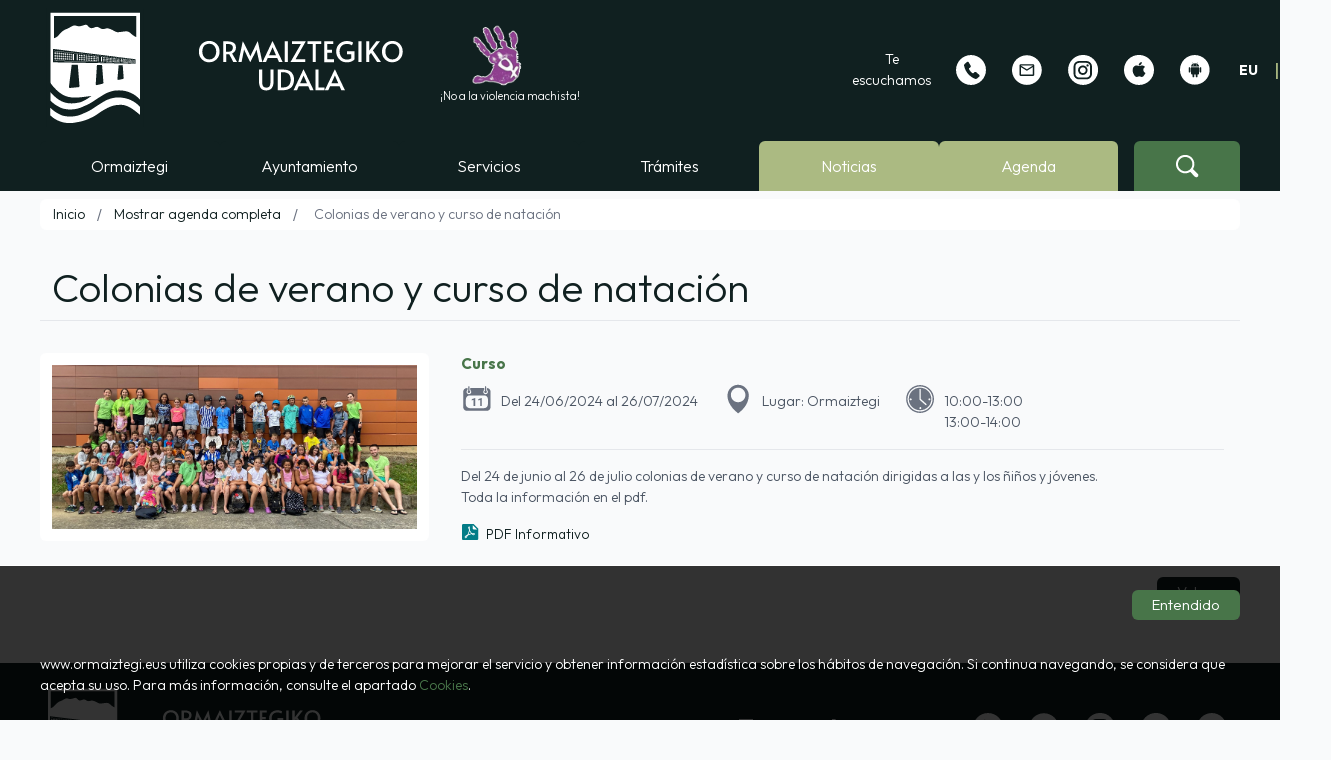

--- FILE ---
content_type: text/html; charset=ISO-8859-1
request_url: https://www.ormaiztegi.eus/agenda-cultural/2000067/29153/Home?wMes=&wAno=&wFechaMostrar=&wMesAnoMostrar=
body_size: 7047
content:
<!DOCTYPE html>
<html lang="en">

<head>
     <meta charset="UTF-8" />
     <meta http-equiv="X-UA-Compatible" content="IE=edge" />
     <meta name="viewport" content="width=device-width, initial-scale=1.0" />
     <link rel="icon" href="/assets/img/favicon.ico" type="image/x-icon">
     <link rel="stylesheet" type="text/css" href="/app/css/style.css" media="all" />
     <script src="/recursos/js/jquery-1.9.1.min.js"></script>
     <script src="/recursos/js/funcionesOrmaiztegi.js"></script>
     <title>Ormaiztegiko Udala. Colonias de verano y curso de nataci&#243;n </title>
</head>

<body>
     <header class='relative lg:z-50'>
	<div class="hidden lg:block">
		<div class="lg:container">
			<div class='lg:grid grid-cols-3 items-center'>
				<div class='col-span-1 flex items-center justify-center lg:justify-start lg:mb-3'>
					<a href="/inicio/14520" class='text-white'>
						<img src="/assets/svg/logo-ormaiztegi.svg" alt="" class='w-[180px] lg:w-[375px]' />
					</a>
				</div>

				<div class='col-span-1  items-center justify-center lg:justify-start lg:mb-3'>
					<img src="/recursos/img/mano-violeta.png" alt="" class="w-16 md:w-32 lg:w-48 ml-6"/>
					<p class="text-white text-xs justify-center">&#161;No a la violencia machista!</p>
				</div>

				<div class='col-span-1 flex 2xl:hidden'>
					<div class="flex items-center justify-end flex-wrap lg:flex-nowrap py-4 lg:py-0">
	<div class="xs:w-full sm:w-full md:w-full flex items-center justify-center lg:justify-end 2xl:justify-between">
		<p class='lg:px-3 text-center text-white text-sm'>Te escuchamos</p>   
	</div>
	<div class="xs:w-full sm:w-full md:w-full flex items-center justify-center lg:justify-end 2xl:w-1/2">
		<div class='w-14 h-12 grid place-content-center'><a href="/telefonos" ><img src="/assets/svg/phone.svg" class='w-8 h-8 lg:w-8 lg:h-8' alt=""></a></div>
<div class='w-14 h-12 grid place-content-center'><a href="/buzon-ciudadania" ><img src="/assets/svg/email.svg" class='w-8 h-8 lg:w-8 lg:h-8' alt=""></a></div>
<div class='w-14 h-12 grid place-content-center'><a href="https://www.instagram.com/ormaiztegikultura/" target="_blank"><img src="/assets/svg/instagram.svg" class='w-8 h-8 lg:w-8 lg:h-8' alt=""></a></div>
<div class='w-14 h-12 grid place-content-center'><a href="https://apps.apple.com/es/app/ormaiztegi/id1583737106" target="_blank"><img src="/assets/svg/apple.svg" class='w-8 h-8 lg:w-8 lg:h-8' alt=""></a></div>
<div class='w-14 h-12 grid place-content-center'><a href="https://play.google.com/store/apps/details?id=acvmultimedia.ormaiztegi" target="_blank"><img src="/assets/svg/android.svg" class='w-8 h-8 lg:w-8 lg:h-8' alt=""></a></div>

		
	</div>
	<div class="flex justify-center py-2 w-full">
		<div class="w-full">
	<div class="flex items-center justify-center lg:justify-end py-1">
		
		<a href="/euskara/E/agenda-cultural/2000067/29153/Home?wMes&#61;&amp;wAno&#61;&amp;wFechaMostrar&#61;&amp;wMesAnoMostrar&#61;" class='px-4  text-center text-white text-sm font-bold'>EU</a>
		<span class='text-brand-color3 font-bold w-[2px] text-center inline-block'>|</span>		
			<span class='text-brand-color3 font-bold text-center px-4 inline-block'>ES</span>
		
		
		
	</div>
</div>
	</div>
</div>
				</div>
			</div>
		</div>
	</div>
	<div class='menu-principal'>
		<div class="grid grid-cols-7 lg:hidden h-18 shadow-md">
			<div class='col-span-1  flex justify-center items-center'>
				<a href="#"
					class='overflow-hidden main-menu-toggle h-10 w-10 flex flex-wrap items-center justify-start rounded-full bg-verdeCorp p-2'>
					<span class='linea1 w-8 h-1 rounded-full bg-white relative'></span>
					<span class='linea2 w-4 h-1 rounded-full bg-white relative'></span>
					<span class='linea3 w-8 h-1 rounded-full bg-white relative'></span>
				</a>
			</div>
			<div class='col-span-4 flex justify-center'>
				<a href="/inicio/32750" class='text-white'>
					<img src="/assets/svg/logo-ormaiztegi.svg" alt="" class='xs:h-[70px] md:h-[70px]' />
				</a>
			</div>
			
			<div class='col-span-1 flex items-center justify-center lg:justify-start lg:mb-3'>
				<img src="/recursos/img/mano-violeta.png" alt="" class="w-16 md:w-32 lg:w-48"/>
			</div>
			
			<div class='col-start-7 col-span-1 lg:hidden flex justify-center items-center'>
				<a href="#"
					class='main-menu-lupa h-10 w-10 flex items-center justify-center rounded-full bg-verdeCorp p-3'><img
						src="/assets/svg/lupa.svg" class='h-8 w-8' alt=""></a>
			</div>
		</div>
		<div
			class='col-span-4 lg:col-span-7 menus-principales desactivar z-50 bottom-0 w-full h-[50px]'>
			
<div class="h-full">
	<div class="w-full xl:container mx-auto 2xl:px-0 relative flex">
		<div class="main-menu lg:relative top-0 z-50">
			<div class="lg:grid lg:grid-cols-10 2xl:grid-cols-10 lg:gap-x-4 2xl:gap-2 w-full">
				<ul class="lg:col-span-9 2xl:col-span-11 menu-level-0 shadow-lg lg:shadow-none 2xl:grid 2xl:grid-cols-9 gap-x-2">
					
						<li class="desplegables col-span-1 lg:shrink-0 2xl:flex-shrink lg:w-1/6 2xl:w-full"><a href="#m1" class="main-options"
								title="" class="whitespace-nowrap">Ormaiztegi</a>
							<div id="m1" class="navBar cerrado lg:-translate-y-140">
								<div class="navBar-menu relative z-50">
									<div
										class="lg:grid lg:grid-cols-4">
										<div class="lg:col-start-1 lg:col-span-3 p-6">
											<p class="text-2xl text-gray-400 mb-2">
												Ormaiztegi</p>
											
											<ul class="sub-menu">
												
												<li><a href="/entorno-y-situacion"
														title="Entorno y situaci&#243;n"
														>Entorno y situaci&#243;n<img src="/assets/svg/arrow_main_menu.svg"
															class='w-6 h-6' alt="Entorno y situaci&#243;n">
													</a>
												</li>
												
												<li><a href="/historia"
														title="Historia"
														>Historia<img src="/assets/svg/arrow_main_menu.svg"
															class='w-6 h-6' alt="Historia">
													</a>
												</li>
												
												<li><a href="/montes-rutas"
														title="Montes y ruras"
														>Montes y rutas<img src="/assets/svg/arrow_main_menu.svg"
															class='w-6 h-6' alt="Montes y ruras">
													</a>
												</li>
												
												<li><a href="/monumentos-esculturas"
														title="Monumentos y esculturas"
														>Monumentos y esculturas<img src="/assets/svg/arrow_main_menu.svg"
															class='w-6 h-6' alt="Monumentos y esculturas">
													</a>
												</li>
												
												<li><a href="/fiestas"
														title="Fiestas"
														>Fiestas<img src="/assets/svg/arrow_main_menu.svg"
															class='w-6 h-6' alt="Fiestas">
													</a>
												</li>
												
											</ul>
										</div>
										
										<div class="bg-azul-200 p-6">
											<p class="text-base font-bold text-white">
												Las m&#225;s destacadas:</p>
											<ul class='menu-destacados'>
												
												<li>
													<a href="/hosteleria"
														class="text-sm text-white"
														title=""
														 >Hosteler&#237;a y Comercio</a>
												</li>
												
												<li>
													<a href="/tipos-asociaciones"
														class="text-sm text-white"
														title=""
														 >Asociaciones</a>
												</li>
												
												<li>
													<a href="/artistas-conoce"
														class="text-sm text-white"
														title=""
														 >Cat&#225;logo de artistas</a>
												</li>
												
												<li>
													<a href="/guia-empresarial"
														class="text-sm text-white"
														title="Gu&#237;a empresarial"
														 >Gu&#237;a empresarial</a>
												</li>
												
											</ul>
										</div>
										
									</div>
								</div>
							</div>
						</li>
					
						<li class="desplegables col-span-1 lg:shrink-0 2xl:flex-shrink lg:w-1/6 2xl:w-full"><a href="#m2" class="main-options"
								title="" class="whitespace-nowrap">Ayuntamiento</a>
							<div id="m2" class="navBar cerrado lg:-translate-y-140">
								<div class="navBar-menu relative z-50">
									<div
										class="lg:grid lg:grid-cols-4">
										<div class="lg:col-start-1 lg:col-span-3 p-6">
											<p class="text-2xl text-gray-400 mb-2">
												Ayuntamiento</p>
											
											<ul class="sub-menu">
												
												<li><a href="/composicion-y-organizacion"
														title="Organizaci&#243;n pol&#237;tica"
														>Organizaci&#243;n pol&#237;tica<img src="/assets/svg/arrow_main_menu.svg"
															class='w-6 h-6' alt="Organizaci&#243;n pol&#237;tica">
													</a>
												</li>
												
												<li><a href="/acuerdos-normativa"
														title="Acuerdos y normativa"
														>Acuerdos y normativa<img src="/assets/svg/arrow_main_menu.svg"
															class='w-6 h-6' alt="Acuerdos y normativa">
													</a>
												</li>
												
												<li><a href="/oficinas-municipales-telefonos"
														title="Organizaci&#243;n administrativa"
														>Organizaci&#243;n administrativa<img src="/assets/svg/arrow_main_menu.svg"
															class='w-6 h-6' alt="Organizaci&#243;n administrativa">
													</a>
												</li>
												
												<li><a href="/presupuestos"
														title="Presupuestos"
														>Presupuestos<img src="/assets/svg/arrow_main_menu.svg"
															class='w-6 h-6' alt="Presupuestos">
													</a>
												</li>
												
												<li><a href="https://ormaiztegi.egoitzaelektronikoa.eus/info.8"
														title="Sede electr&#243;nica"
														target="_blank">Sede electr&#243;nica<img src="/assets/svg/externo_main_menu.svg"
															class='w-6 h-6' alt="Sede electr&#243;nica">
													</a>
												</li>
												
												<li><a href="/perfil-contratante"
														title="Perfil de contratante"
														>Perfil de contratante<img src="/assets/svg/arrow_main_menu.svg"
															class='w-6 h-6' alt="Perfil de contratante">
													</a>
												</li>
												
											</ul>
										</div>
										
										<div class="bg-azul-200 p-6">
											<p class="text-base font-bold text-white">
												Las m&#225;s destacadas:</p>
											<ul class='menu-destacados'>
												
												<li>
													<a href="https://ormaiztegi.egoitzaelektronikoa.eus/citaprevia.1"
														class="text-sm text-white"
														title="Servicios con cita previa"
														target="_blank"  data="menu-externo"  >Servicios con cita previa</a>
												</li>
												
											</ul>
										</div>
										
									</div>
								</div>
							</div>
						</li>
					
						<li class="desplegables col-span-1 lg:shrink-0 2xl:flex-shrink lg:w-1/6 2xl:w-full"><a href="#m3" class="main-options"
								title="" class="whitespace-nowrap">Servicios</a>
							<div id="m3" class="navBar cerrado lg:-translate-y-140">
								<div class="navBar-menu relative z-50">
									<div
										class="lg:grid lg:grid-cols-3">
										<div class="lg:col-start-1 lg:col-span-3 p-6">
											<p class="text-2xl text-gray-400 mb-2">
												Servicios</p>
											
											<ul class="sub-menu">
												
												<li><a href="/euskara-servicios"
														title="Euskera"
														>Euskera<img src="/assets/svg/arrow_main_menu.svg"
															class='w-6 h-6' alt="Euskera">
													</a>
												</li>
												
												<li><a href="/cultura"
														title="Cultura"
														>Cultura<img src="/assets/svg/arrow_main_menu.svg"
															class='w-6 h-6' alt="Cultura">
													</a>
												</li>
												
												<li><a href="/igualdad"
														title="Igualdad"
														>Igualdad<img src="/assets/svg/arrow_main_menu.svg"
															class='w-6 h-6' alt="Igualdad">
													</a>
												</li>
												
												<li><a href="/ludoteca"
														title="Juventud"
														>Juventud<img src="/assets/svg/arrow_main_menu.svg"
															class='w-6 h-6' alt="Juventud">
													</a>
												</li>
												
												<li><a href="/educacion-guarderia"
														title="Educaci&#243;n"
														>Educaci&#243;n<img src="/assets/svg/arrow_main_menu.svg"
															class='w-6 h-6' alt="Educaci&#243;n">
													</a>
												</li>
												
												<li><a href="/modelos-bono-deportivo"
														title="Deportes"
														>Deportes<img src="/assets/svg/arrow_main_menu.svg"
															class='w-6 h-6' alt="Deportes">
													</a>
												</li>
												
												<li><a href="/movilidad-transporte"
														title="Movilidad y Transporte"
														>Movilidad y Transporte<img src="/assets/svg/arrow_main_menu.svg"
															class='w-6 h-6' alt="Movilidad y Transporte">
													</a>
												</li>
												
												<li><a href="/servicios-sociales"
														title="Servicios Sociales"
														>Servicios Sociales<img src="/assets/svg/arrow_main_menu.svg"
															class='w-6 h-6' alt="Servicios Sociales">
													</a>
												</li>
												
												<li><a href="/personas-mayores"
														title="Personas mayores"
														>Personas mayores<img src="/assets/svg/arrow_main_menu.svg"
															class='w-6 h-6' alt="Personas mayores">
													</a>
												</li>
												
												<li><a href="/desarrollo-sostenible"
														title="Desarrollo sostenible"
														>Desarrollo sostenible<img src="/assets/svg/arrow_main_menu.svg"
															class='w-6 h-6' alt="Desarrollo sostenible">
													</a>
												</li>
												
												<li><a href="/urbanismo-obras"
														title="Urbanismo y Obras"
														>Urbanismo y Obras<img src="/assets/svg/arrow_main_menu.svg"
															class='w-6 h-6' alt="Urbanismo y Obras">
													</a>
												</li>
												
												<li><a href="https://ormaiztegi.egoitzaelektronikoa.eus/transparency"
														title="Transparecia"
														target="_blank">Transparencia <img src="/assets/svg/externo_main_menu.svg"
															class='w-6 h-6' alt="Transparecia">
													</a>
												</li>
												
												<li><a href="/consultas-populares"
														title="Participaci&#243;n ciudadana"
														>Participaci&#243;n ciudadana<img src="/assets/svg/arrow_main_menu.svg"
															class='w-6 h-6' alt="Participaci&#243;n ciudadana">
													</a>
												</li>
												
												<li><a href="/app-movil"
														title="Atenci&#243;n ciudadana"
														>Atenci&#243;n ciudadana<img src="/assets/svg/arrow_main_menu.svg"
															class='w-6 h-6' alt="Atenci&#243;n ciudadana">
													</a>
												</li>
												
											</ul>
										</div>
										
									</div>
								</div>
							</div>
						</li>
					
						<li class="desplegables col-span-1 lg:shrink-0 2xl:flex-shrink lg:w-1/6 2xl:w-full"><a href="#m4" class="main-options"
								title="" class="whitespace-nowrap">Tr&#225;mites</a>
							<div id="m4" class="navBar cerrado lg:-translate-y-140">
								<div class="navBar-menu relative z-50">
									<div
										class="lg:grid lg:grid-cols-3">
										<div class="lg:col-start-1 lg:col-span-3 p-6">
											<p class="text-2xl text-gray-400 mb-2">
												Tr&#225;mites</p>
											
											<ul class="sub-menu">
												
												<li><a href="/gestiones/Ayudas y Subvenciones"
														title="Ayudas y Subvenciones"
														>Ayudas y Subvenciones<img src="/assets/svg/arrow_main_menu.svg"
															class='w-6 h-6' alt="Ayudas y Subvenciones">
													</a>
												</li>
												
												<li><a href="/gestiones/Cementerio"
														title="Cementerio"
														>Cementerio<img src="/assets/svg/arrow_main_menu.svg"
															class='w-6 h-6' alt="Cementerio">
													</a>
												</li>
												
												<li><a href="/gestiones/Juventud, ocio y deportes"
														title=" Juventud, Ocio y Deportes"
														>Juventud, Ocio y Deportes<img src="/assets/svg/arrow_main_menu.svg"
															class='w-6 h-6' alt=" Juventud, Ocio y Deportes">
													</a>
												</li>
												
												<li><a href="/gestiones/Patrimonio"
														title="Patrimonio"
														>Patrimonio<img src="/assets/svg/arrow_main_menu.svg"
															class='w-6 h-6' alt="Patrimonio">
													</a>
												</li>
												
												<li><a href="/gestiones/Personal y empleo p&#250;blico"
														title="Personal y Empleo p&#250;blico"
														>Personal y Empleo p&#250;blico<img src="/assets/svg/arrow_main_menu.svg"
															class='w-6 h-6' alt="Personal y Empleo p&#250;blico">
													</a>
												</li>
												
												<li><a href="/gestiones/Seguridad ciudadana"
														title="Seguridad ciudadana"
														>Seguridad ciudadana<img src="/assets/svg/arrow_main_menu.svg"
															class='w-6 h-6' alt="Seguridad ciudadana">
													</a>
												</li>
												
												<li><a href="/gestiones/Servicios Sociales"
														title="Servicios Sociales"
														>Servicios Sociales<img src="/assets/svg/arrow_main_menu.svg"
															class='w-6 h-6' alt="Servicios Sociales">
													</a>
												</li>
												
												<li><a href="/gestiones/Tr&#225;mites generales"
														title="Tr&#225;mites generales"
														>Tr&#225;mites generales<img src="/assets/svg/arrow_main_menu.svg"
															class='w-6 h-6' alt="Tr&#225;mites generales">
													</a>
												</li>
												
												<li><a href="/gestiones/Urbanismo y medio ambiente"
														title="Urbanismo y Medio ambiente"
														>Urbanismo y Medio ambiente<img src="/assets/svg/arrow_main_menu.svg"
															class='w-6 h-6' alt="Urbanismo y Medio ambiente">
													</a>
												</li>
												
												<li><a href="/gestiones/Uso de locales y ocupaci&#243;n de v&#237;a p&#250;blica"
														title="Uso de locales y ocupaci&#243;n de v&#237;a p&#250;blica"
														>Uso de locales y ocupaci&#243;n de v&#237;a p&#250;blica<img src="/assets/svg/arrow_main_menu.svg"
															class='w-6 h-6' alt="Uso de locales y ocupaci&#243;n de v&#237;a p&#250;blica">
													</a>
												</li>
												
											</ul>
										</div>
										
									</div>
								</div>
							</div>
						</li>
					
					
						<li class='menus-principales lg:relative z-50 col-span-1 w-full'><a href="/noticias-hemeroteca"
							title="Noticias"
							class="secondary text-white menus-no-desplegabes">Noticias</a>
						</li>
					
						<li class='menus-principales lg:relative z-50 col-span-1 w-full'><a href="/agenda_cas"
							title="Agenda"
							class="secondary text-white menus-no-desplegabes">Agenda</a>
						</li>
					
					<li class="hidden 2xl:block 2xl:col-span-3">
						<div class="block lg:hidden 2xl:block lg:h-[50px] bg-brand-color2 h-full rounded-t-md relative">
							<div class="flex items-center justify-end flex-wrap lg:flex-nowrap py-4 lg:py-0">
	<div class="xs:w-full sm:w-full md:w-full flex items-center justify-center lg:justify-end 2xl:justify-between">
		<p class='lg:px-3 text-center text-white text-sm'>Te escuchamos</p>   
	</div>
	<div class="xs:w-full sm:w-full md:w-full flex items-center justify-center lg:justify-end 2xl:w-1/2">
		<div class='w-14 h-12 grid place-content-center'><a href="/telefonos" ><img src="/assets/svg/phone.svg" class='w-8 h-8 lg:w-8 lg:h-8' alt=""></a></div>
<div class='w-14 h-12 grid place-content-center'><a href="/buzon-ciudadania" ><img src="/assets/svg/email.svg" class='w-8 h-8 lg:w-8 lg:h-8' alt=""></a></div>
<div class='w-14 h-12 grid place-content-center'><a href="https://www.instagram.com/ormaiztegikultura/" target="_blank"><img src="/assets/svg/instagram.svg" class='w-8 h-8 lg:w-8 lg:h-8' alt=""></a></div>
<div class='w-14 h-12 grid place-content-center'><a href="https://apps.apple.com/es/app/ormaiztegi/id1583737106" target="_blank"><img src="/assets/svg/apple.svg" class='w-8 h-8 lg:w-8 lg:h-8' alt=""></a></div>
<div class='w-14 h-12 grid place-content-center'><a href="https://play.google.com/store/apps/details?id=acvmultimedia.ormaiztegi" target="_blank"><img src="/assets/svg/android.svg" class='w-8 h-8 lg:w-8 lg:h-8' alt=""></a></div>

		
	</div>
	<div class="flex justify-center py-2 w-full">
		<div class="w-full">
	<div class="flex items-center justify-center lg:justify-end py-1">
		
		<a href="/euskara/E/agenda-cultural/2000067/29153/Home?wMes&#61;&amp;wAno&#61;&amp;wFechaMostrar&#61;&amp;wMesAnoMostrar&#61;" class='px-4  text-center text-white text-sm font-bold'>EU</a>
		<span class='text-brand-color3 font-bold w-[2px] text-center inline-block'>|</span>		
			<span class='text-brand-color3 font-bold text-center px-4 inline-block'>ES</span>
		
		
		
	</div>
</div>
	</div>
</div>
							<div class="lg:h-[50px] bg-brand-color4 bg-opacity-60 h-full rounded-b-md absolute right-[0px] top-[50px] w-full">
								<form action="/buscador/23373" method="post">
	<div class="lg:container px-2 2xl:px-0">
		<div
			class='content-center bg-white bg-opacity-90  lg:w-2/3 lg:backdrop-blur-md  h-36 lg:h-28 2xl:h-auto grid grid-cols-5 gap-x-2 gap-y-4 mx-auto shadow-md rounded-b-md border-t-12 2xl:bg-transparent 2xl:border-none  2xl:w-full 2xl:shadow-none 2xl:px-2 pb-2 pt-2 md:pb-6 2xl:pb-0 border-b-0 border-r-0 border-l-0 border-white'>
			<div class='w-full col-span-6 2xl:hidden'>
				<p class="text-2xl text-gray-400 text-center">Buscador:</p>
			</div>
			<div class='col-span-4 2xl:col-span-4 px-4 2xl:px-0'>
				<div class="relative">
					<input type="text" name="wBuscar" id='buscar' placeholder="Introduzca el texto a buscar." class='peer 2xl:bg-white/70 border-0 border-brand-color2 text-black' />
					<label for="buscar" class="label-hidde">Introduzca el texto a buscar.<label>
				</div>
			</div>
			<div class='col-span-1 grid h-full 2xl:h-auto content-center pr-3 lg:px-6 2xl:px-0'>
				<button type='submit' id="botonBuscar" class='success btn btn-success' onclick="document.getElementById('botonBuscar').classList.add('hidden');">Buscar</button>
			</div>
		</div>
	</div>
</form>
							</div>
				
						</div>
					</li>
					
				</ul>
	
				<div class="lg:col-span-1 2xl:hidden rounded-t-md bg-brand-color2 flex items-center justify-center">
	
					<a href="#"
					class='main-menu-lupa hidden lg:flex'><img
						src="/assets/svg/lupa.svg" class='h-6 w-6' alt=""></a>
	
				</div>
			</div>
			<div class="lg:hidden">
				<div class="flex items-center justify-end flex-wrap lg:flex-nowrap py-4 lg:py-0">
	<div class="xs:w-full sm:w-full md:w-full flex items-center justify-center lg:justify-end 2xl:justify-between">
		<p class='lg:px-3 text-center text-white text-sm'>Te escuchamos</p>   
	</div>
	<div class="xs:w-full sm:w-full md:w-full flex items-center justify-center lg:justify-end 2xl:w-1/2">
		<div class='w-14 h-12 grid place-content-center'><a href="/telefonos" ><img src="/assets/svg/phone.svg" class='w-8 h-8 lg:w-8 lg:h-8' alt=""></a></div>
<div class='w-14 h-12 grid place-content-center'><a href="/buzon-ciudadania" ><img src="/assets/svg/email.svg" class='w-8 h-8 lg:w-8 lg:h-8' alt=""></a></div>
<div class='w-14 h-12 grid place-content-center'><a href="https://www.instagram.com/ormaiztegikultura/" target="_blank"><img src="/assets/svg/instagram.svg" class='w-8 h-8 lg:w-8 lg:h-8' alt=""></a></div>
<div class='w-14 h-12 grid place-content-center'><a href="https://apps.apple.com/es/app/ormaiztegi/id1583737106" target="_blank"><img src="/assets/svg/apple.svg" class='w-8 h-8 lg:w-8 lg:h-8' alt=""></a></div>
<div class='w-14 h-12 grid place-content-center'><a href="https://play.google.com/store/apps/details?id=acvmultimedia.ormaiztegi" target="_blank"><img src="/assets/svg/android.svg" class='w-8 h-8 lg:w-8 lg:h-8' alt=""></a></div>

		
	</div>
	<div class="flex justify-center py-2 w-full">
		<div class="w-full">
	<div class="flex items-center justify-center lg:justify-end py-1">
		
		<a href="/euskara/E/agenda-cultural/2000067/29153/Home?wMes&#61;&amp;wAno&#61;&amp;wFechaMostrar&#61;&amp;wMesAnoMostrar&#61;" class='px-4  text-center text-white text-sm font-bold'>EU</a>
		<span class='text-brand-color3 font-bold w-[2px] text-center inline-block'>|</span>		
			<span class='text-brand-color3 font-bold text-center px-4 inline-block'>ES</span>
		
		
		
	</div>
</div>
	</div>
</div>
			</div>

			<div class='2xl:hidden'>
				<div class='hidden 2xl:grid h-full content-center'>
                         <div class="flex items-center justify-end flex-wrap lg:flex-nowrap py-4 lg:py-0">
	<div class="xs:w-full sm:w-full md:w-full flex items-center justify-center lg:justify-end 2xl:justify-between">
		<p class='lg:px-3 text-center text-white text-sm'>Te escuchamos</p>   
	</div>
	<div class="xs:w-full sm:w-full md:w-full flex items-center justify-center lg:justify-end 2xl:w-1/2">
		<div class='w-14 h-12 grid place-content-center'><a href="/telefonos" ><img src="/assets/svg/phone.svg" class='w-8 h-8 lg:w-8 lg:h-8' alt=""></a></div>
<div class='w-14 h-12 grid place-content-center'><a href="/buzon-ciudadania" ><img src="/assets/svg/email.svg" class='w-8 h-8 lg:w-8 lg:h-8' alt=""></a></div>
<div class='w-14 h-12 grid place-content-center'><a href="https://www.instagram.com/ormaiztegikultura/" target="_blank"><img src="/assets/svg/instagram.svg" class='w-8 h-8 lg:w-8 lg:h-8' alt=""></a></div>
<div class='w-14 h-12 grid place-content-center'><a href="https://apps.apple.com/es/app/ormaiztegi/id1583737106" target="_blank"><img src="/assets/svg/apple.svg" class='w-8 h-8 lg:w-8 lg:h-8' alt=""></a></div>
<div class='w-14 h-12 grid place-content-center'><a href="https://play.google.com/store/apps/details?id=acvmultimedia.ormaiztegi" target="_blank"><img src="/assets/svg/android.svg" class='w-8 h-8 lg:w-8 lg:h-8' alt=""></a></div>

		
	</div>
	<div class="flex justify-center py-2 w-full">
		<div class="w-full">
	<div class="flex items-center justify-center lg:justify-end py-1">
		
		<a href="/euskara/E/agenda-cultural/2000067/29153/Home?wMes&#61;&amp;wAno&#61;&amp;wFechaMostrar&#61;&amp;wMesAnoMostrar&#61;" class='px-4  text-center text-white text-sm font-bold'>EU</a>
		<span class='text-brand-color3 font-bold w-[2px] text-center inline-block'>|</span>		
			<span class='text-brand-color3 font-bold text-center px-4 inline-block'>ES</span>
		
		
		
	</div>
</div>
	</div>
</div>
                    </div>
			</div>
		</div>
	
	</div>
</div>
		</div>
	</div>
	<div id='buscador' class='-translate-y-140 z-50 absolute top-18 lg:top-[187px] w-full lg:mx-auto cerrado 2xl:hidden'>
	<form action="/buscador/16386" method="post">
	<div class="lg:container px-2 2xl:px-0">
		<div
			class='content-center bg-white bg-opacity-90  lg:w-2/3 lg:backdrop-blur-md  h-36 lg:h-28 2xl:h-auto grid grid-cols-5 gap-x-2 gap-y-4 mx-auto shadow-md rounded-b-md border-t-12 2xl:bg-transparent 2xl:border-none  2xl:w-full 2xl:shadow-none 2xl:px-2 pb-2 pt-2 md:pb-6 2xl:pb-0 border-b-0 border-r-0 border-l-0 border-white'>
			<div class='w-full col-span-6 2xl:hidden'>
				<p class="text-2xl text-gray-400 text-center">Buscador:</p>
			</div>
			<div class='col-span-4 2xl:col-span-4 px-4 2xl:px-0'>
				<div class="relative">
					<input type="text" name="wBuscar" id='buscar' placeholder="Introduzca el texto a buscar." class='peer 2xl:bg-white/70 border-0 border-brand-color2 text-black' />
					<label for="buscar" class="label-hidde">Introduzca el texto a buscar.<label>
				</div>
			</div>
			<div class='col-span-1 grid h-full 2xl:h-auto content-center pr-3 lg:px-6 2xl:px-0'>
				<button type='submit' id="botonBuscar" class='success btn btn-success' onclick="document.getElementById('botonBuscar').classList.add('hidden');">Buscar</button>
			</div>
		</div>
	</div>
</form>
</div>



	

</header>
     
     <div class="container">
                    
		<div class="flex xs:flex-col md:flex-row items-center py-1 mt-2 justify-start bg-white rounded-md border-0 border-white lg:mb-6 pl-3">

               <a href="/inicio" title="Inicio" class="text-center text-brand-color1 hover:text-black text-sm hover:font-bold ">
                    Inicio
				
               </a>

               
                    <span class="hidden md:block mx-1 text-gray-500 dark:text-gray-300 text-sm px-2">
                         /
                    </span>
               
               
                    <a href="/agenda_cas" title="Mostrar agenda completa" class="text-brand-color1  hover:text-black text-sm hover:font-bold ">
                         Mostrar agenda completa
                    </a>
                    <span class="hidden md:block mx-1 text-gray-500 dark:text-gray-300 text-sm px-2">
                         /
                    </span>
                    <p class="mx-1 text-center text-gray-500 dark:text-gray-300 text-sm">
					Colonias de verano y curso de nataci&#243;n 

				</p>
               


          </div>

          <div class='w-full mb-4 lg:mb-8'>
               <h1 >Colonias de verano y curso de nataci&#243;n </h1>
          </div>
     </div>
	<div class="container contenidos-ormaiztegi mb-6">
          <div class="grid grid-cols-1 lg:grid-cols-3 lg:gap-y-4 lg:gap-x-4">
               
                    <div class="col-span-3 lg:col-span-1 order-2 lg:order-1 lg:row-span-4 relative">
                         <img src="/Documentos/AgendaCultural/2000067/Taldeko argazkia_UDALEKUAK ORMAIZTEGIN 2023-07-03 at 10.58.25.jpeg" alt="Grupo colonias 2023"
                              class="w-full bg-white p-3 rounded-md mt-2 lg:mt-0 overflow-hidden" />
                    </div>
               
               <div class='lg:col-span-2 order-1 lg:order-2 lg:px-4 w-full'>
                    <div class="border-b-0 border-gray-200">
                         <div class=''>
                              <p class='font-bold text-brand-color2 text-base mb-2'>Curso</p>
                              <div class='text-sm text-gray-600 md:flex md:items-start md:space-x-6 mb-2 w-full'>
								
									
										<p class="flex items-start justify-start"><img src="/assets/svg/calendario.svg" alt="" class='w-8 h-8'><span class="ml-2 pt-2">Del 24/06/2024 al 26/07/2024</span></p>
									
									
										<div>
											<p class='text-sm text-gray-600 flex items-start justify-start mb-2'><img src="/assets/svg/localizacion.svg" alt="" class='w-8 h-8'><span class='ml-2 pt-2'>Lugar: Ormaiztegi</span></p>
										</div>
									
									
										<div>
											<p class='text-sm text-gray-600 flex items-start justify-start mb-2'><img src="/assets/svg/horario.svg" alt="" class='w-8 h-8'><span class='ml-2 pt-2'>10:00-13:00<br />13:00-14:00</span></p>
										</div>
									
						</div>
                              
                         </div>
                         
                    </div>
               </div>
               <div class="lg:col-span-2 lg:col-start-2 order-4">
                    <div class="contenidos md:columns-1 px-4">
                        		<p class="mt-6 lg:mt-0">Del 24 de junio al 26 de julio colonias de verano y curso de natación dirigidas a las y los ñiños y jóvenes. <br />
Toda la información en el pdf.</p>
						
						<div class="mt-4">
							
								<p><a href="/Documentos/AgendaCultural/2000067/Udalekuak2024.pdf" title="" target="_blank" class="text-brand-color1 text-sm hover:text-black">PDF Informativo</a></p>
							
							
						</div>
                    </div>

                    <div class="mt-6 w-full">
                         <div class="flex justify-end items-center xs:pt-6 lg:pt-0">
                              <button class='btn btn-success volver' type="button" id="volver" name="Volver"><span>Volver</span></button>
                         </div>
                    </div>
               </div>
              
          </div>
     </div>
     
<footer>
     <div class="bg-brand-color1 py-4">
          <div class="container">
			<div class="lg:flex justify-between items-cemter px-6 xl:px-0">
				<div class='col-span-3 lg:col-span-1 flex items-center justify-center lg:justify-start'><a href='/inicio/5149' class='text-white'>
					<img src="/assets/svg/logo-ormaiztegi.svg" alt="" class='w-[180px] lg:w-[290px]' />
					</a></div>
				<div class='flex items-center justify-end'>
					<p class="text-center text-white font-bold text-xl m-0 pr-8">Te escuchamos</p>
					<div class="flex items-cemter ml-6">
						<div class='w-14 h-12 grid place-content-center'><a href="/telefonos" ><img src="/assets/svg/phone.svg" class='w-8 h-8 lg:w-8 lg:h-8' alt=""></a></div>
<div class='w-14 h-12 grid place-content-center'><a href="/buzon-ciudadania" ><img src="/assets/svg/email.svg" class='w-8 h-8 lg:w-8 lg:h-8' alt=""></a></div>
<div class='w-14 h-12 grid place-content-center'><a href="https://www.instagram.com/ormaiztegikultura/" target="_blank"><img src="/assets/svg/instagram.svg" class='w-8 h-8 lg:w-8 lg:h-8' alt=""></a></div>
<div class='w-14 h-12 grid place-content-center'><a href="https://apps.apple.com/es/app/ormaiztegi/id1583737106" target="_blank"><img src="/assets/svg/apple.svg" class='w-8 h-8 lg:w-8 lg:h-8' alt=""></a></div>
<div class='w-14 h-12 grid place-content-center'><a href="https://play.google.com/store/apps/details?id=acvmultimedia.ormaiztegi" target="_blank"><img src="/assets/svg/android.svg" class='w-8 h-8 lg:w-8 lg:h-8' alt=""></a></div>

					</div>
				</div>
				
			</div>
		</div>
     </div>
     <div class="bg-azul-100">
          <div class="lg:container px-6 xl:px-0">
			<div class='flex flex-wrap md:flex-nowrap justify-start items-center md:justify-between w-full py-8'>
			
		   <p class='w-full md:w-auto text-sm text-center md:text-left mb-1'><a href="/aviso-legal/23709"
				   class='text-brand-color1 text-base hover:font-bold hover:text-black'>Aviso Legal</a></p>
		   <p class='w-full md:w-auto text-sm text-center md:text-left mb-1'><a href="/politica-privacidad/1489"
				   class='text-brand-color1 text-base hover:font-bold hover:text-black'>Pol&#237;tica de privacidad</a></p>
		   <p class='w-full md:w-auto text-sm text-center md:text-left mb-1'><a href="/cookies_cas/5182"
				   class='text-brand-color1 text-base hover:font-bold hover:text-black'>Pol&#237;tica de cookies</a></p>
	   </div>
          </div>
     </div>


     
		<div id="cookies" class="w-full fixed bottom-0 left-0 bg-black bg-opacity-80 p-6 border-t-0 border-white">
			<div class="container relative pt-16">
				<a href="#" id="aceptCookie" class="secundario aceptoCookies btn btn-primary absolute right-0 top-0"><span>Entendido</span></a>
				<div class="contenidosCookies">
					<p class="text-sm text-white">www.ormaiztegi.eus utiliza cookies propias y de terceros para mejorar el servicio y obtener información estadística sobre los hábitos de navegación. Si continua navegando, se considera que acepta su uso. Para más información, consulte el apartado <a href="/cookies_cas" class="smooth-scroll text-verdeCorp text-sm hover:text-azulCorp">Cookies</a>.</p>
				</div>
			</div>
		</div>
		<script>	
			$( "#aceptCookie" ).click(function() {
				url = '/4DACTION/WebAceptarCookies/10525';
				conexion(url,'cookies','');
				$('#cookies').hide('slow');
				return false;
			});
		</script>
	



</footer>

  
   
     <script src="/app/js/app.js"></script>
     <script src="/app/js/index.js"></script>
     <script>
          $(document).ready(function () {
               $('.volver').bind("click",function(event){
                    window.location.href="/agenda_cas/Home?wMes=&wAno=&wFechaMostrar=&wMesAnoMostrar=";
               });
          });
     </script>
     

</body>

</html>

--- FILE ---
content_type: image/svg+xml
request_url: https://www.ormaiztegi.eus/assets/svg/localizacion.svg
body_size: 654
content:
<?xml version="1.0" encoding="utf-8"?>
<!-- Generator: Adobe Illustrator 24.0.1, SVG Export Plug-In . SVG Version: 6.00 Build 0)  -->
<svg version="1.1" id="Capa_1" xmlns="http://www.w3.org/2000/svg" xmlns:xlink="http://www.w3.org/1999/xlink" x="0px" y="0px"
	 viewBox="0 0 76.9 76.9" style="enable-background:new 0 0 76.9 76.9;" xml:space="preserve">
<style type="text/css">
	.st0{fill:#6B7280;}
</style>
<path class="st0" d="M37.5,4.3C25.7,4.9,16,13.5,13.7,24.8C11.6,35.2,15,54.9,38.8,73c13.8-10.4,24-23.3,25.5-40.7
	C65.8,16.7,53.1,3.6,37.5,4.3z M38.8,46.2c-9.7,0-17.5-7.8-17.5-17.5s7.8-17.5,17.5-17.5S56.3,19,56.3,28.7S48.5,46.2,38.8,46.2z"/>
</svg>


--- FILE ---
content_type: image/svg+xml
request_url: https://www.ormaiztegi.eus/assets/svg/phone.svg
body_size: 1313
content:
<?xml version="1.0" encoding="utf-8"?>
<!-- Generator: Adobe Illustrator 24.0.1, SVG Export Plug-In . SVG Version: 6.00 Build 0)  -->
<svg version="1.1" id="Capa_1" xmlns="http://www.w3.org/2000/svg" xmlns:xlink="http://www.w3.org/1999/xlink" x="0px" y="0px"
	 viewBox="0 0 65 65" style="enable-background:new 0 0 65 65;" xml:space="preserve">
<style type="text/css">
	.st0{fill:#FFFFFF;}
</style>
<path class="st0" d="M32.5,2.1C15.7,2.1,2.1,15.7,2.1,32.5c0,16.8,13.6,30.4,30.4,30.4c16.8,0,30.4-13.6,30.4-30.4
	C62.9,15.7,49.3,2.1,32.5,2.1z M49.8,45.2c-0.2,0.3-0.4,0.7-0.7,0.9l-4.2,3.5c-0.6,0.5-1.3,0.8-2,1c-0.7,0.1-1.5,0-2.2-0.2
	c-2.8-1.1-5.5-2.5-7.9-4.3c-2.4-1.7-4.7-3.8-6.6-6.1c-2-2.4-3.6-4.9-4.9-7.5c-1.3-2.8-2.3-5.6-2.8-8.5c-0.2-0.8-0.1-1.5,0.1-2.2
	c0.2-0.7,0.7-1.3,1.3-1.8l4.2-3.6c0.3-0.3,0.7-0.5,1-0.6h0c0.4-0.1,0.8-0.1,1.1,0c0.4,0.1,0.8,0.2,1,0.4c0.3,0.2,0.6,0.5,0.8,0.9
	c0.6,1,1.2,2.1,1.8,3.2c0.7,1.1,1.3,2.2,2,3.2c0.4,0.5,0.5,1.2,0.4,1.8c-0.1,0.6-0.4,1.2-0.9,1.6l-2.9,2.4c-0.1,0.1-0.2,0.2-0.2,0.3
	c0,0.2,0.1,0.5,0.2,0.8c0.7,1.6,1.8,3.3,3.1,4.9c1.2,1.4,2.6,2.8,4.2,3.8c0.3,0.2,0.6,0.3,0.8,0.3c0.1,0,0.2,0,0.3-0.1l2.9-2.4
	c0.5-0.4,1.1-0.6,1.8-0.6c0.6,0,1.2,0.3,1.7,0.7c0.9,0.9,1.9,1.8,2.8,2.6c1,0.8,2,1.6,2.9,2.4c0.3,0.2,0.6,0.5,0.8,0.8
	c0.2,0.3,0.2,0.7,0.2,1.1C50,44.5,50,44.9,49.8,45.2z"/>
</svg>


--- FILE ---
content_type: image/svg+xml
request_url: https://www.ormaiztegi.eus/assets/svg/instagram.svg
body_size: 1179
content:
<?xml version="1.0" encoding="utf-8"?>
<!-- Generator: Adobe Illustrator 24.0.1, SVG Export Plug-In . SVG Version: 6.00 Build 0)  -->
<svg version="1.1" id="Capa_1" xmlns="http://www.w3.org/2000/svg" xmlns:xlink="http://www.w3.org/1999/xlink" x="0px" y="0px"
	 viewBox="0 0 65 65" style="enable-background:new 0 0 65 65;" xml:space="preserve">
<style type="text/css">
	.st0{fill:#FFFFFF;}
</style>
<g>
	<path class="st0" d="M32.7,1.9C15.8,1.9,2.2,15.5,2.2,32.4s13.6,30.5,30.5,30.5s30.5-13.6,30.5-30.5S49.5,1.9,32.7,1.9z M50.7,40.4
		c0,6.1-5,11.1-11.1,11.1H24.5c-6.1,0-11.1-5-11.1-11.1V25.4c0-6.1,5-11.1,11.1-11.1h15.1c6.1,0,11.1,5,11.1,11.1V40.4z"/>
	<path class="st0" d="M39.6,18H24.5c-4.1,0-7.3,3.3-7.4,7.3v15.1c0,4.1,3.3,7.3,7.4,7.4h15.1c4.1,0,7.3-3.3,7.3-7.4V25.4
		C47,21.3,43.7,18,39.6,18z M32.1,42.5c-5.3,0-9.6-4.3-9.6-9.6c0-5.3,4.3-9.6,9.6-9.6c5.3,0,9.6,4.3,9.6,9.6
		C41.7,38.2,37.4,42.5,32.1,42.5z M41.7,25.6L41.7,25.6c-1.3,0-2.3-1-2.3-2.3c0-1.3,1-2.3,2.3-2.3c1.3,0,2.3,1,2.3,2.3
		C44,24.6,43,25.6,41.7,25.6z"/>
	<path class="st0" d="M38.1,32.9c0,3.2-2.6,5.9-5.9,5.9s-5.9-2.6-5.9-5.9c0-3.3,2.6-5.9,5.9-5.9c1.6,0,3.1,0.7,4.2,1.7
		S38.1,31.3,38.1,32.9z"/>
</g>
</svg>


--- FILE ---
content_type: image/svg+xml
request_url: https://www.ormaiztegi.eus/assets/svg/apple.svg
body_size: 928
content:
<?xml version="1.0" encoding="utf-8"?>
<!-- Generator: Adobe Illustrator 24.0.1, SVG Export Plug-In . SVG Version: 6.00 Build 0)  -->
<svg version="1.1" id="Capa_1" xmlns="http://www.w3.org/2000/svg" xmlns:xlink="http://www.w3.org/1999/xlink" x="0px" y="0px"
	 viewBox="0 0 65 65" style="enable-background:new 0 0 65 65;" xml:space="preserve">
<style type="text/css">
	.st0{fill:#FFFFFF;}
</style>
<g>
	<path class="st0" d="M32.4,1.9C15.6,1.9,2,15.5,2,32.4s13.6,30.5,30.5,30.5s30.5-13.6,30.5-30.5S49.3,1.9,32.4,1.9z M33.5,18.8
		c1.1-1.4,3-2.4,4.6-2.5c0.3,1.9-0.5,3.7-1.5,4.9c-1.1,1.4-2.9,2.4-4.7,2.4C31.7,21.9,32.5,20,33.5,18.8z M43.6,42.3
		c-1.3,1.9-3.1,4.4-5.3,4.4c-2,0-2.5-1.3-5.2-1.3c-2.7,0-3.3,1.3-5.3,1.3c-2.2,0-4-2.2-5.2-4.2c-3.6-5.5-4-11.9-1.7-15.3
		c1.6-2.4,4.1-3.9,6.4-3.9c2.4,0,3.9,1.3,5.8,1.3c1.9,0,3.1-1.3,5.8-1.3c2.1,0,4.3,1.1,5.9,3.1c-5.2,2.8-4.3,10.2,0.9,12.1
		C44.8,40.2,44.5,40.9,43.6,42.3z"/>
</g>
</svg>


--- FILE ---
content_type: image/svg+xml
request_url: https://www.ormaiztegi.eus/assets/svg/horario.svg
body_size: 1314
content:
<?xml version="1.0" encoding="utf-8"?>
<!-- Generator: Adobe Illustrator 24.0.1, SVG Export Plug-In . SVG Version: 6.00 Build 0)  -->
<svg version="1.1" id="Capa_1" xmlns="http://www.w3.org/2000/svg" xmlns:xlink="http://www.w3.org/1999/xlink" x="0px" y="0px"
	 viewBox="0 0 76.9 76.9" style="enable-background:new 0 0 76.9 76.9;" xml:space="preserve">
<style type="text/css">
	.st0{fill:#6B7280;}
</style>
<g>
	<path class="st0" d="M38.6,4.9C20.1,4.9,5.1,20,5.1,38.5S20.1,72,38.6,72s33.5-15,33.5-33.5S57.1,4.9,38.6,4.9z M38.6,68.7
		c-16.7,0-30.2-13.6-30.2-30.2C8.4,21.8,22,8.3,38.6,8.3c16.7,0,30.2,13.6,30.2,30.2S55.3,68.7,38.6,68.7z"/>
	<path class="st0" d="M38.6,11.3c-15,0-27.1,12.1-27.1,27.1s12.1,27.1,27.1,27.1s27.1-12.1,27.1-27.1C65.7,23.5,53.6,11.3,38.6,11.3
		z M16.1,41.7c-1.3,0-2.4-1.1-2.4-2.4c0-1.3,1.1-2.4,2.4-2.4s2.4,1.1,2.4,2.4C18.5,40.6,17.5,41.7,16.1,41.7z M39.3,62.6
		c-1.3,0-2.4-1.1-2.4-2.4c0-1.3,1.1-2.4,2.4-2.4c1.3,0,2.4,1.1,2.4,2.4C41.7,61.6,40.7,62.6,39.3,62.6z M54,52.8
		c-0.3,0.4-0.8,0.6-1.2,0.6S52,53.3,51.7,53L37.8,40.7c-0.1-0.1-0.2-0.2-0.2-0.3c-0.4-0.3-0.6-0.7-0.6-1.2V15.7
		c0-0.9,0.7-1.6,1.6-1.6c0.9,0,1.6,0.7,1.6,1.6v22.7l13.6,12C54.5,51,54.6,52.1,54,52.8z M61,41.7c-1.3,0-2.4-1.1-2.4-2.4
		c0-1.3,1.1-2.4,2.4-2.4c1.3,0,2.4,1.1,2.4,2.4C63.4,40.6,62.3,41.7,61,41.7z"/>
</g>
</svg>


--- FILE ---
content_type: application/javascript
request_url: https://www.ormaiztegi.eus/app/js/app.js
body_size: 90954
content:
var App;(()=>{var Yo={565:function(Oe){(function(Te,Ce){Oe.exports=Ce()})(this,function(){"use strict";function Te(y){return(Te=typeof Symbol=="function"&&typeof Symbol.iterator=="symbol"?function(o){return typeof o}:function(o){return o&&typeof Symbol=="function"&&o.constructor===Symbol&&o!==Symbol.prototype?"symbol":typeof o})(y)}function Ce(y,o){if(!(y instanceof o))throw new TypeError("Cannot call a class as a function")}function Ye(y,o){for(var h=0;h<o.length;h++){var v=o[h];v.enumerable=v.enumerable||!1,v.configurable=!0,"value"in v&&(v.writable=!0),Object.defineProperty(y,v.key,v)}}function de(y,o,h){return o&&Ye(y.prototype,o),h&&Ye(y,h),y}var Pe=Date.now();function Be(){var y={},o=!0,h=0,v=arguments.length;Object.prototype.toString.call(arguments[0])==="[object Boolean]"&&(o=arguments[0],h++);for(var b=function(M){for(var O in M)Object.prototype.hasOwnProperty.call(M,O)&&(o&&Object.prototype.toString.call(M[O])==="[object Object]"?y[O]=Be(!0,y[O],M[O]):y[O]=M[O])};h<v;h++){var C=arguments[h];b(C)}return y}function Y(y,o){if(($e(y)||y===window||y===document)&&(y=[y]),bt(y)||ue(y)||(y=[y]),ae(y)!=0){if(bt(y)&&!ue(y))for(var h=y.length,v=0;v<h&&o.call(y[v],y[v],v,y)!==!1;v++);else if(ue(y)){for(var b in y)if(ce(y,b)&&o.call(y[b],y[b],b,y)===!1)break}}}function An(y){var o=arguments.length>1&&arguments[1]!==void 0?arguments[1]:null,h=arguments.length>2&&arguments[2]!==void 0?arguments[2]:null,v=y[Pe]=y[Pe]||[],b={all:v,evt:null,found:null};return o&&h&&ae(v)>0&&Y(v,function(C,M){if(C.eventName==o&&C.fn.toString()==h.toString())return b.found=!0,b.evt=M,!1}),b}function ze(y){var o=arguments.length>1&&arguments[1]!==void 0?arguments[1]:{},h=o.onElement,v=o.withCallback,b=o.avoidDuplicate,C=b===void 0||b,M=o.once,O=M!==void 0&&M,E=o.useCapture,q=E!==void 0&&E,V=arguments.length>2?arguments[2]:void 0,H=h||[];function Z(ne){ve(v)&&v.call(V,ne,this),O&&Z.destroy()}return Jt(H)&&(H=document.querySelectorAll(H)),Z.destroy=function(){Y(H,function(ne){var he=An(ne,y,Z);he.found&&he.all.splice(he.evt,1),ne.removeEventListener&&ne.removeEventListener(y,Z,q)})},Y(H,function(ne){var he=An(ne,y,Z);(ne.addEventListener&&C&&!he.found||!C)&&(ne.addEventListener(y,Z,q),he.all.push({eventName:y,fn:Z}))}),Z}function ie(y,o){Y(o.split(" "),function(h){return y.classList.add(h)})}function Ee(y,o){Y(o.split(" "),function(h){return y.classList.remove(h)})}function Le(y,o){return y.classList.contains(o)}function Ne(y,o){for(;y!==document.body;){if(!(y=y.parentElement))return!1;if(typeof y.matches=="function"?y.matches(o):y.msMatchesSelector(o))return y}}function Ue(y){var o=arguments.length>1&&arguments[1]!==void 0?arguments[1]:"",h=arguments.length>2&&arguments[2]!==void 0&&arguments[2];if(!y||o==="")return!1;if(o==="none")return ve(h)&&h(),!1;var v=Zt(),b=o.split(" ");Y(b,function(C){ie(y,"g"+C)}),ze(v,{onElement:y,avoidDuplicate:!1,once:!0,withCallback:function(C,M){Y(b,function(O){Ee(M,"g"+O)}),ve(h)&&h()}})}function Lt(y){var o=arguments.length>1&&arguments[1]!==void 0?arguments[1]:"";if(o==="")return y.style.webkitTransform="",y.style.MozTransform="",y.style.msTransform="",y.style.OTransform="",y.style.transform="",!1;y.style.webkitTransform=o,y.style.MozTransform=o,y.style.msTransform=o,y.style.OTransform=o,y.style.transform=o}function Ut(y){y.style.display="block"}function dn(y){y.style.display="none"}function lt(y){var o=document.createDocumentFragment(),h=document.createElement("div");for(h.innerHTML=y;h.firstChild;)o.appendChild(h.firstChild);return o}function Kt(){return{width:window.innerWidth||document.documentElement.clientWidth||document.body.clientWidth,height:window.innerHeight||document.documentElement.clientHeight||document.body.clientHeight}}function Zt(){var y,o=document.createElement("fakeelement"),h={animation:"animationend",OAnimation:"oAnimationEnd",MozAnimation:"animationend",WebkitAnimation:"webkitAnimationEnd"};for(y in h)if(o.style[y]!==void 0)return h[y]}function Ht(y,o,h,v){if(y())o();else{var b;h||(h=100);var C=setInterval(function(){y()&&(clearInterval(C),b&&clearTimeout(b),o())},h);v&&(b=setTimeout(function(){clearInterval(C)},v))}}function si(y,o,h){if(_e(y))console.error("Inject assets error");else if(ve(o)&&(h=o,o=!1),Jt(o)&&o in window)ve(h)&&h();else{var v;if(y.indexOf(".css")!==-1){if((v=document.querySelectorAll('link[href="'+y+'"]'))&&v.length>0)return void(ve(h)&&h());var b=document.getElementsByTagName("head")[0],C=b.querySelectorAll('link[rel="stylesheet"]'),M=document.createElement("link");return M.rel="stylesheet",M.type="text/css",M.href=y,M.media="all",C?b.insertBefore(M,C[0]):b.appendChild(M),void(ve(h)&&h())}if((v=document.querySelectorAll('script[src="'+y+'"]'))&&v.length>0){if(ve(h)){if(Jt(o))return Ht(function(){return window[o]!==void 0},function(){h()}),!1;h()}}else{var O=document.createElement("script");O.type="text/javascript",O.src=y,O.onload=function(){if(ve(h)){if(Jt(o))return Ht(function(){return window[o]!==void 0},function(){h()}),!1;h()}},document.body.appendChild(O)}}}function Dn(){return"navigator"in window&&window.navigator.userAgent.match(/(iPad)|(iPhone)|(iPod)|(Android)|(PlayBook)|(BB10)|(BlackBerry)|(Opera Mini)|(IEMobile)|(webOS)|(MeeGo)/i)}function ve(y){return typeof y=="function"}function Jt(y){return typeof y=="string"}function $e(y){return!(!y||!y.nodeType||y.nodeType!=1)}function T(y){return Array.isArray(y)}function bt(y){return y&&y.length&&isFinite(y.length)}function ue(y){return Te(y)==="object"&&y!=null&&!ve(y)&&!T(y)}function _e(y){return y==null}function ce(y,o){return y!==null&&hasOwnProperty.call(y,o)}function ae(y){if(ue(y)){if(y.keys)return y.keys().length;var o=0;for(var h in y)ce(y,h)&&o++;return o}return y.length}function ft(y){return!isNaN(parseFloat(y))&&isFinite(y)}function On(){var y=arguments.length>0&&arguments[0]!==void 0?arguments[0]:-1,o=document.querySelectorAll(".gbtn[data-taborder]:not(.disabled)");if(!o.length)return!1;if(o.length==1)return o[0];typeof y=="string"&&(y=parseInt(y));var h=[];Y(o,function(O){h.push(O.getAttribute("data-taborder"))});var v=Math.max.apply(Math,h.map(function(O){return parseInt(O)})),b=y<0?1:y+1;b>v&&(b="1");var C=h.filter(function(O){return O>=parseInt(b)}),M=C.sort()[0];return document.querySelector('.gbtn[data-taborder="'.concat(M,'"]'))}function Nt(y){if(y.events.hasOwnProperty("keyboard"))return!1;y.events.keyboard=ze("keydown",{onElement:window,withCallback:function(o,h){var v=(o=o||window.event).keyCode;if(v==9){var b=document.querySelector(".gbtn.focused");if(!b){var C=!(!document.activeElement||!document.activeElement.nodeName)&&document.activeElement.nodeName.toLocaleLowerCase();if(C=="input"||C=="textarea"||C=="button")return}o.preventDefault();var M=document.querySelectorAll(".gbtn[data-taborder]");if(!M||M.length<=0)return;if(!b){var O=On();return void(O&&(O.focus(),ie(O,"focused")))}var E=On(b.getAttribute("data-taborder"));Ee(b,"focused"),E&&(E.focus(),ie(E,"focused"))}v==39&&y.nextSlide(),v==37&&y.prevSlide(),v==27&&y.close()}})}function At(y){return Math.sqrt(y.x*y.x+y.y*y.y)}function Pn(y,o){var h=function(v,b){var C=At(v)*At(b);if(C===0)return 0;var M=function(O,E){return O.x*E.x+O.y*E.y}(v,b)/C;return M>1&&(M=1),Math.acos(M)}(y,o);return function(v,b){return v.x*b.y-b.x*v.y}(y,o)>0&&(h*=-1),180*h/Math.PI}var jt=function(){function y(o){Ce(this,y),this.handlers=[],this.el=o}return de(y,[{key:"add",value:function(o){this.handlers.push(o)}},{key:"del",value:function(o){o||(this.handlers=[]);for(var h=this.handlers.length;h>=0;h--)this.handlers[h]===o&&this.handlers.splice(h,1)}},{key:"dispatch",value:function(){for(var o=0,h=this.handlers.length;o<h;o++){var v=this.handlers[o];typeof v=="function"&&v.apply(this.el,arguments)}}}]),y}();function Se(y,o){var h=new jt(y);return h.add(o),h}var wt=function(){function y(o,h){Ce(this,y),this.element=typeof o=="string"?document.querySelector(o):o,this.start=this.start.bind(this),this.move=this.move.bind(this),this.end=this.end.bind(this),this.cancel=this.cancel.bind(this),this.element.addEventListener("touchstart",this.start,!1),this.element.addEventListener("touchmove",this.move,!1),this.element.addEventListener("touchend",this.end,!1),this.element.addEventListener("touchcancel",this.cancel,!1),this.preV={x:null,y:null},this.pinchStartLen=null,this.zoom=1,this.isDoubleTap=!1;var v=function(){};this.rotate=Se(this.element,h.rotate||v),this.touchStart=Se(this.element,h.touchStart||v),this.multipointStart=Se(this.element,h.multipointStart||v),this.multipointEnd=Se(this.element,h.multipointEnd||v),this.pinch=Se(this.element,h.pinch||v),this.swipe=Se(this.element,h.swipe||v),this.tap=Se(this.element,h.tap||v),this.doubleTap=Se(this.element,h.doubleTap||v),this.longTap=Se(this.element,h.longTap||v),this.singleTap=Se(this.element,h.singleTap||v),this.pressMove=Se(this.element,h.pressMove||v),this.twoFingerPressMove=Se(this.element,h.twoFingerPressMove||v),this.touchMove=Se(this.element,h.touchMove||v),this.touchEnd=Se(this.element,h.touchEnd||v),this.touchCancel=Se(this.element,h.touchCancel||v),this.translateContainer=this.element,this._cancelAllHandler=this.cancelAll.bind(this),window.addEventListener("scroll",this._cancelAllHandler),this.delta=null,this.last=null,this.now=null,this.tapTimeout=null,this.singleTapTimeout=null,this.longTapTimeout=null,this.swipeTimeout=null,this.x1=this.x2=this.y1=this.y2=null,this.preTapPosition={x:null,y:null}}return de(y,[{key:"start",value:function(o){if(o.touches)if(o.target&&o.target.nodeName&&["a","button","input"].indexOf(o.target.nodeName.toLowerCase())>=0)console.log("ignore drag for this touched element",o.target.nodeName.toLowerCase());else{this.now=Date.now(),this.x1=o.touches[0].pageX,this.y1=o.touches[0].pageY,this.delta=this.now-(this.last||this.now),this.touchStart.dispatch(o,this.element),this.preTapPosition.x!==null&&(this.isDoubleTap=this.delta>0&&this.delta<=250&&Math.abs(this.preTapPosition.x-this.x1)<30&&Math.abs(this.preTapPosition.y-this.y1)<30,this.isDoubleTap&&clearTimeout(this.singleTapTimeout)),this.preTapPosition.x=this.x1,this.preTapPosition.y=this.y1,this.last=this.now;var h=this.preV;if(o.touches.length>1){this._cancelLongTap(),this._cancelSingleTap();var v={x:o.touches[1].pageX-this.x1,y:o.touches[1].pageY-this.y1};h.x=v.x,h.y=v.y,this.pinchStartLen=At(h),this.multipointStart.dispatch(o,this.element)}this._preventTap=!1,this.longTapTimeout=setTimeout(function(){this.longTap.dispatch(o,this.element),this._preventTap=!0}.bind(this),750)}}},{key:"move",value:function(o){if(o.touches){var h=this.preV,v=o.touches.length,b=o.touches[0].pageX,C=o.touches[0].pageY;if(this.isDoubleTap=!1,v>1){var M=o.touches[1].pageX,O=o.touches[1].pageY,E={x:o.touches[1].pageX-b,y:o.touches[1].pageY-C};h.x!==null&&(this.pinchStartLen>0&&(o.zoom=At(E)/this.pinchStartLen,this.pinch.dispatch(o,this.element)),o.angle=Pn(E,h),this.rotate.dispatch(o,this.element)),h.x=E.x,h.y=E.y,this.x2!==null&&this.sx2!==null?(o.deltaX=(b-this.x2+M-this.sx2)/2,o.deltaY=(C-this.y2+O-this.sy2)/2):(o.deltaX=0,o.deltaY=0),this.twoFingerPressMove.dispatch(o,this.element),this.sx2=M,this.sy2=O}else{if(this.x2!==null){o.deltaX=b-this.x2,o.deltaY=C-this.y2;var q=Math.abs(this.x1-this.x2),V=Math.abs(this.y1-this.y2);(q>10||V>10)&&(this._preventTap=!0)}else o.deltaX=0,o.deltaY=0;this.pressMove.dispatch(o,this.element)}this.touchMove.dispatch(o,this.element),this._cancelLongTap(),this.x2=b,this.y2=C,v>1&&o.preventDefault()}}},{key:"end",value:function(o){if(o.changedTouches){this._cancelLongTap();var h=this;o.touches.length<2&&(this.multipointEnd.dispatch(o,this.element),this.sx2=this.sy2=null),this.x2&&Math.abs(this.x1-this.x2)>30||this.y2&&Math.abs(this.y1-this.y2)>30?(o.direction=this._swipeDirection(this.x1,this.x2,this.y1,this.y2),this.swipeTimeout=setTimeout(function(){h.swipe.dispatch(o,h.element)},0)):(this.tapTimeout=setTimeout(function(){h._preventTap||h.tap.dispatch(o,h.element),h.isDoubleTap&&(h.doubleTap.dispatch(o,h.element),h.isDoubleTap=!1)},0),h.isDoubleTap||(h.singleTapTimeout=setTimeout(function(){h.singleTap.dispatch(o,h.element)},250))),this.touchEnd.dispatch(o,this.element),this.preV.x=0,this.preV.y=0,this.zoom=1,this.pinchStartLen=null,this.x1=this.x2=this.y1=this.y2=null}}},{key:"cancelAll",value:function(){this._preventTap=!0,clearTimeout(this.singleTapTimeout),clearTimeout(this.tapTimeout),clearTimeout(this.longTapTimeout),clearTimeout(this.swipeTimeout)}},{key:"cancel",value:function(o){this.cancelAll(),this.touchCancel.dispatch(o,this.element)}},{key:"_cancelLongTap",value:function(){clearTimeout(this.longTapTimeout)}},{key:"_cancelSingleTap",value:function(){clearTimeout(this.singleTapTimeout)}},{key:"_swipeDirection",value:function(o,h,v,b){return Math.abs(o-h)>=Math.abs(v-b)?o-h>0?"Left":"Right":v-b>0?"Up":"Down"}},{key:"on",value:function(o,h){this[o]&&this[o].add(h)}},{key:"off",value:function(o,h){this[o]&&this[o].del(h)}},{key:"destroy",value:function(){return this.singleTapTimeout&&clearTimeout(this.singleTapTimeout),this.tapTimeout&&clearTimeout(this.tapTimeout),this.longTapTimeout&&clearTimeout(this.longTapTimeout),this.swipeTimeout&&clearTimeout(this.swipeTimeout),this.element.removeEventListener("touchstart",this.start),this.element.removeEventListener("touchmove",this.move),this.element.removeEventListener("touchend",this.end),this.element.removeEventListener("touchcancel",this.cancel),this.rotate.del(),this.touchStart.del(),this.multipointStart.del(),this.multipointEnd.del(),this.pinch.del(),this.swipe.del(),this.tap.del(),this.doubleTap.del(),this.longTap.del(),this.singleTap.del(),this.pressMove.del(),this.twoFingerPressMove.del(),this.touchMove.del(),this.touchEnd.del(),this.touchCancel.del(),this.preV=this.pinchStartLen=this.zoom=this.isDoubleTap=this.delta=this.last=this.now=this.tapTimeout=this.singleTapTimeout=this.longTapTimeout=this.swipeTimeout=this.x1=this.x2=this.y1=this.y2=this.preTapPosition=this.rotate=this.touchStart=this.multipointStart=this.multipointEnd=this.pinch=this.swipe=this.tap=this.doubleTap=this.longTap=this.singleTap=this.pressMove=this.touchMove=this.touchEnd=this.touchCancel=this.twoFingerPressMove=null,window.removeEventListener("scroll",this._cancelAllHandler),null}}]),y}();function _n(y){var o=function(){var M,O=document.createElement("fakeelement"),E={transition:"transitionend",OTransition:"oTransitionEnd",MozTransition:"transitionend",WebkitTransition:"webkitTransitionEnd"};for(M in E)if(O.style[M]!==void 0)return E[M]}(),h=window.innerWidth||document.documentElement.clientWidth||document.body.clientWidth,v=Le(y,"gslide-media")?y:y.querySelector(".gslide-media"),b=Ne(v,".ginner-container"),C=y.querySelector(".gslide-description");h>769&&(v=b),ie(v,"greset"),Lt(v,"translate3d(0, 0, 0)"),ze(o,{onElement:v,once:!0,withCallback:function(M,O){Ee(v,"greset")}}),v.style.opacity="",C&&(C.style.opacity="")}function Dt(y){if(y.events.hasOwnProperty("touch"))return!1;var o,h,v,b=Kt(),C=b.width,M=b.height,O=!1,E=null,q=null,V=null,H=!1,Z=1,ne=1,he=!1,we=!1,oe=null,Ie=null,se=null,Ct=null,U=0,It=0,Yt=!1,$n=!1,St={},We={},oi=0,fn=0,li=document.getElementById("glightbox-slider"),ye=document.querySelector(".goverlay"),ki=new wt(li,{touchStart:function(pe){if(O=!0,(Le(pe.targetTouches[0].target,"ginner-container")||Ne(pe.targetTouches[0].target,".gslide-desc")||pe.targetTouches[0].target.nodeName.toLowerCase()=="a")&&(O=!1),Ne(pe.targetTouches[0].target,".gslide-inline")&&!Le(pe.targetTouches[0].target.parentNode,"gslide-inline")&&(O=!1),O){if(We=pe.targetTouches[0],St.pageX=pe.targetTouches[0].pageX,St.pageY=pe.targetTouches[0].pageY,oi=pe.targetTouches[0].clientX,fn=pe.targetTouches[0].clientY,E=y.activeSlide,q=E.querySelector(".gslide-media"),v=E.querySelector(".gslide-inline"),V=null,Le(q,"gslide-image")&&(V=q.querySelector("img")),(window.innerWidth||document.documentElement.clientWidth||document.body.clientWidth)>769&&(q=E.querySelector(".ginner-container")),Ee(ye,"greset"),pe.pageX>20&&pe.pageX<window.innerWidth-20)return;pe.preventDefault()}},touchMove:function(pe){if(O&&(We=pe.targetTouches[0],!he&&!we)){if(v&&v.offsetHeight>M){var je=St.pageX-We.pageX;if(Math.abs(je)<=13)return!1}H=!0;var xt,kt=pe.targetTouches[0].clientX,Ti=pe.targetTouches[0].clientY,Mi=oi-kt,Ei=fn-Ti;if(Math.abs(Mi)>Math.abs(Ei)?(Yt=!1,$n=!0):($n=!1,Yt=!0),o=We.pageX-St.pageX,U=100*o/C,h=We.pageY-St.pageY,It=100*h/M,Yt&&V&&(xt=1-Math.abs(h)/M,ye.style.opacity=xt,y.settings.touchFollowAxis&&(U=0)),$n&&(xt=1-Math.abs(o)/C,q.style.opacity=xt,y.settings.touchFollowAxis&&(It=0)),!V)return Lt(q,"translate3d(".concat(U,"%, 0, 0)"));Lt(q,"translate3d(".concat(U,"%, ").concat(It,"%, 0)"))}},touchEnd:function(){if(O){if(H=!1,we||he)return se=oe,void(Ct=Ie);var pe=Math.abs(parseInt(It)),je=Math.abs(parseInt(U));if(!(pe>29&&V))return pe<29&&je<25?(ie(ye,"greset"),ye.style.opacity=1,_n(q)):void 0;y.close()}},multipointEnd:function(){setTimeout(function(){he=!1},50)},multipointStart:function(){he=!0,Z=ne||1},pinch:function(pe){if(!V||H)return!1;he=!0,V.scaleX=V.scaleY=Z*pe.zoom;var je=Z*pe.zoom;if(we=!0,je<=1)return we=!1,je=1,Ct=null,se=null,oe=null,Ie=null,void V.setAttribute("style","");je>4.5&&(je=4.5),V.style.transform="scale3d(".concat(je,", ").concat(je,", 1)"),ne=je},pressMove:function(pe){if(we&&!he){var je=We.pageX-St.pageX,xt=We.pageY-St.pageY;se&&(je+=se),Ct&&(xt+=Ct),oe=je,Ie=xt;var kt="translate3d(".concat(je,"px, ").concat(xt,"px, 0)");ne&&(kt+=" scale3d(".concat(ne,", ").concat(ne,", 1)")),Lt(V,kt)}},swipe:function(pe){if(!we)if(he)he=!1;else{if(pe.direction=="Left"){if(y.index==y.elements.length-1)return _n(q);y.nextSlide()}if(pe.direction=="Right"){if(y.index==0)return _n(q);y.prevSlide()}}}});y.events.touch=ki}var Ot=function(){function y(o,h){var v=this,b=arguments.length>2&&arguments[2]!==void 0?arguments[2]:null;if(Ce(this,y),this.img=o,this.slide=h,this.onclose=b,this.img.setZoomEvents)return!1;this.active=!1,this.zoomedIn=!1,this.dragging=!1,this.currentX=null,this.currentY=null,this.initialX=null,this.initialY=null,this.xOffset=0,this.yOffset=0,this.img.addEventListener("mousedown",function(C){return v.dragStart(C)},!1),this.img.addEventListener("mouseup",function(C){return v.dragEnd(C)},!1),this.img.addEventListener("mousemove",function(C){return v.drag(C)},!1),this.img.addEventListener("click",function(C){return v.slide.classList.contains("dragging-nav")?(v.zoomOut(),!1):v.zoomedIn?void(v.zoomedIn&&!v.dragging&&v.zoomOut()):v.zoomIn()},!1),this.img.setZoomEvents=!0}return de(y,[{key:"zoomIn",value:function(){var o=this.widowWidth();if(!(this.zoomedIn||o<=768)){var h=this.img;if(h.setAttribute("data-style",h.getAttribute("style")),h.style.maxWidth=h.naturalWidth+"px",h.style.maxHeight=h.naturalHeight+"px",h.naturalWidth>o){var v=o/2-h.naturalWidth/2;this.setTranslate(this.img.parentNode,v,0)}this.slide.classList.add("zoomed"),this.zoomedIn=!0}}},{key:"zoomOut",value:function(){this.img.parentNode.setAttribute("style",""),this.img.setAttribute("style",this.img.getAttribute("data-style")),this.slide.classList.remove("zoomed"),this.zoomedIn=!1,this.currentX=null,this.currentY=null,this.initialX=null,this.initialY=null,this.xOffset=0,this.yOffset=0,this.onclose&&typeof this.onclose=="function"&&this.onclose()}},{key:"dragStart",value:function(o){o.preventDefault(),this.zoomedIn?(o.type==="touchstart"?(this.initialX=o.touches[0].clientX-this.xOffset,this.initialY=o.touches[0].clientY-this.yOffset):(this.initialX=o.clientX-this.xOffset,this.initialY=o.clientY-this.yOffset),o.target===this.img&&(this.active=!0,this.img.classList.add("dragging"))):this.active=!1}},{key:"dragEnd",value:function(o){var h=this;o.preventDefault(),this.initialX=this.currentX,this.initialY=this.currentY,this.active=!1,setTimeout(function(){h.dragging=!1,h.img.isDragging=!1,h.img.classList.remove("dragging")},100)}},{key:"drag",value:function(o){this.active&&(o.preventDefault(),o.type==="touchmove"?(this.currentX=o.touches[0].clientX-this.initialX,this.currentY=o.touches[0].clientY-this.initialY):(this.currentX=o.clientX-this.initialX,this.currentY=o.clientY-this.initialY),this.xOffset=this.currentX,this.yOffset=this.currentY,this.img.isDragging=!0,this.dragging=!0,this.setTranslate(this.img,this.currentX,this.currentY))}},{key:"onMove",value:function(o){if(this.zoomedIn){var h=o.clientX-this.img.naturalWidth/2,v=o.clientY-this.img.naturalHeight/2;this.setTranslate(this.img,h,v)}}},{key:"setTranslate",value:function(o,h,v){o.style.transform="translate3d("+h+"px, "+v+"px, 0)"}},{key:"widowWidth",value:function(){return window.innerWidth||document.documentElement.clientWidth||document.body.clientWidth}}]),y}(),Pt=function(){function y(){var o=this,h=arguments.length>0&&arguments[0]!==void 0?arguments[0]:{};Ce(this,y);var v=h.dragEl,b=h.toleranceX,C=b===void 0?40:b,M=h.toleranceY,O=M===void 0?65:M,E=h.slide,q=E===void 0?null:E,V=h.instance,H=V===void 0?null:V;this.el=v,this.active=!1,this.dragging=!1,this.currentX=null,this.currentY=null,this.initialX=null,this.initialY=null,this.xOffset=0,this.yOffset=0,this.direction=null,this.lastDirection=null,this.toleranceX=C,this.toleranceY=O,this.toleranceReached=!1,this.dragContainer=this.el,this.slide=q,this.instance=H,this.el.addEventListener("mousedown",function(Z){return o.dragStart(Z)},!1),this.el.addEventListener("mouseup",function(Z){return o.dragEnd(Z)},!1),this.el.addEventListener("mousemove",function(Z){return o.drag(Z)},!1)}return de(y,[{key:"dragStart",value:function(o){if(this.slide.classList.contains("zoomed"))this.active=!1;else{o.type==="touchstart"?(this.initialX=o.touches[0].clientX-this.xOffset,this.initialY=o.touches[0].clientY-this.yOffset):(this.initialX=o.clientX-this.xOffset,this.initialY=o.clientY-this.yOffset);var h=o.target.nodeName.toLowerCase();o.target.classList.contains("nodrag")||Ne(o.target,".nodrag")||["input","select","textarea","button","a"].indexOf(h)!==-1?this.active=!1:(o.preventDefault(),(o.target===this.el||h!=="img"&&Ne(o.target,".gslide-inline"))&&(this.active=!0,this.el.classList.add("dragging"),this.dragContainer=Ne(o.target,".ginner-container")))}}},{key:"dragEnd",value:function(o){var h=this;o&&o.preventDefault(),this.initialX=0,this.initialY=0,this.currentX=null,this.currentY=null,this.initialX=null,this.initialY=null,this.xOffset=0,this.yOffset=0,this.active=!1,this.doSlideChange&&(this.instance.preventOutsideClick=!0,this.doSlideChange=="right"&&this.instance.prevSlide(),this.doSlideChange=="left"&&this.instance.nextSlide()),this.doSlideClose&&this.instance.close(),this.toleranceReached||this.setTranslate(this.dragContainer,0,0,!0),setTimeout(function(){h.instance.preventOutsideClick=!1,h.toleranceReached=!1,h.lastDirection=null,h.dragging=!1,h.el.isDragging=!1,h.el.classList.remove("dragging"),h.slide.classList.remove("dragging-nav"),h.dragContainer.style.transform="",h.dragContainer.style.transition=""},100)}},{key:"drag",value:function(o){if(this.active){o.preventDefault(),this.slide.classList.add("dragging-nav"),o.type==="touchmove"?(this.currentX=o.touches[0].clientX-this.initialX,this.currentY=o.touches[0].clientY-this.initialY):(this.currentX=o.clientX-this.initialX,this.currentY=o.clientY-this.initialY),this.xOffset=this.currentX,this.yOffset=this.currentY,this.el.isDragging=!0,this.dragging=!0,this.doSlideChange=!1,this.doSlideClose=!1;var h=Math.abs(this.currentX),v=Math.abs(this.currentY);if(h>0&&h>=Math.abs(this.currentY)&&(!this.lastDirection||this.lastDirection=="x")){this.yOffset=0,this.lastDirection="x",this.setTranslate(this.dragContainer,this.currentX,0);var b=this.shouldChange();if(!this.instance.settings.dragAutoSnap&&b&&(this.doSlideChange=b),this.instance.settings.dragAutoSnap&&b)return this.instance.preventOutsideClick=!0,this.toleranceReached=!0,this.active=!1,this.instance.preventOutsideClick=!0,this.dragEnd(null),b=="right"&&this.instance.prevSlide(),void(b=="left"&&this.instance.nextSlide())}if(this.toleranceY>0&&v>0&&v>=h&&(!this.lastDirection||this.lastDirection=="y")){this.xOffset=0,this.lastDirection="y",this.setTranslate(this.dragContainer,0,this.currentY);var C=this.shouldClose();return!this.instance.settings.dragAutoSnap&&C&&(this.doSlideClose=!0),void(this.instance.settings.dragAutoSnap&&C&&this.instance.close())}}}},{key:"shouldChange",value:function(){var o=!1;if(Math.abs(this.currentX)>=this.toleranceX){var h=this.currentX>0?"right":"left";(h=="left"&&this.slide!==this.slide.parentNode.lastChild||h=="right"&&this.slide!==this.slide.parentNode.firstChild)&&(o=h)}return o}},{key:"shouldClose",value:function(){var o=!1;return Math.abs(this.currentY)>=this.toleranceY&&(o=!0),o}},{key:"setTranslate",value:function(o,h,v){var b=arguments.length>3&&arguments[3]!==void 0&&arguments[3];o.style.transition=b?"all .2s ease":"",o.style.transform="translate3d(".concat(h,"px, ").concat(v,"px, 0)")}}]),y}();function ai(y,o,h,v){var b=y.querySelector(".gslide-media"),C=new Image,M="gSlideTitle_"+h,O="gSlideDesc_"+h;C.addEventListener("load",function(){ve(v)&&v()},!1),C.src=o.href,o.sizes!=""&&o.srcset!=""&&(C.sizes=o.sizes,C.srcset=o.srcset),C.alt="",_e(o.alt)||o.alt===""||(C.alt=o.alt),o.title!==""&&C.setAttribute("aria-labelledby",M),o.description!==""&&C.setAttribute("aria-describedby",O),o.hasOwnProperty("_hasCustomWidth")&&o._hasCustomWidth&&(C.style.width=o.width),o.hasOwnProperty("_hasCustomHeight")&&o._hasCustomHeight&&(C.style.height=o.height),b.insertBefore(C,b.firstChild)}function hn(y,o,h,v){var b=this,C=y.querySelector(".ginner-container"),M="gvideo"+h,O=y.querySelector(".gslide-media"),E=this.getAllPlayers();ie(C,"gvideo-container"),O.insertBefore(lt('<div class="gvideo-wrapper"></div>'),O.firstChild);var q=y.querySelector(".gvideo-wrapper");si(this.settings.plyr.css,"Plyr");var V=o.href,H=o==null?void 0:o.videoProvider,Z=!1;O.style.maxWidth=o.width,si(this.settings.plyr.js,"Plyr",function(){if(!H&&V.match(/vimeo\.com\/([0-9]*)/)&&(H="vimeo"),!H&&(V.match(/(youtube\.com|youtube-nocookie\.com)\/watch\?v=([a-zA-Z0-9\-_]+)/)||V.match(/youtu\.be\/([a-zA-Z0-9\-_]+)/)||V.match(/(youtube\.com|youtube-nocookie\.com)\/embed\/([a-zA-Z0-9\-_]+)/))&&(H="youtube"),H==="local"||!H){H="local";var ne='<video id="'+M+'" ';ne+='style="background:#000; max-width: '.concat(o.width,';" '),ne+='preload="metadata" ',ne+='x-webkit-airplay="allow" ',ne+="playsinline ",ne+="controls ",ne+='class="gvideo-local">',ne+='<source src="'.concat(V,'">'),Z=lt(ne+="</video>")}var he=Z||lt('<div id="'.concat(M,'" data-plyr-provider="').concat(H,'" data-plyr-embed-id="').concat(V,'"></div>'));ie(q,"".concat(H,"-video gvideo")),q.appendChild(he),q.setAttribute("data-id",M),q.setAttribute("data-index",h);var we=ce(b.settings.plyr,"config")?b.settings.plyr.config:{},oe=new Plyr("#"+M,we);oe.on("ready",function(Ie){E[M]=Ie.detail.plyr,ve(v)&&v()}),Ht(function(){return y.querySelector("iframe")&&y.querySelector("iframe").dataset.ready=="true"},function(){b.resize(y)}),oe.on("enterfullscreen",Qt),oe.on("exitfullscreen",Qt)})}function Qt(y){var o=Ne(y.target,".gslide-media");y.type==="enterfullscreen"&&ie(o,"fullscreen"),y.type==="exitfullscreen"&&Ee(o,"fullscreen")}function Si(y,o,h,v){var b,C=this,M=y.querySelector(".gslide-media"),O=!(!ce(o,"href")||!o.href)&&o.href.split("#").pop().trim(),E=!(!ce(o,"content")||!o.content)&&o.content;if(E&&(Jt(E)&&(b=lt('<div class="ginlined-content">'.concat(E,"</div>"))),$e(E))){E.style.display=="none"&&(E.style.display="block");var q=document.createElement("div");q.className="ginlined-content",q.appendChild(E),b=q}if(O){var V=document.getElementById(O);if(!V)return!1;var H=V.cloneNode(!0);H.style.height=o.height,H.style.maxWidth=o.width,ie(H,"ginlined-content"),b=H}if(!b)return console.error("Unable to append inline slide content",o),!1;M.style.height=o.height,M.style.width=o.width,M.appendChild(b),this.events["inlineclose"+O]=ze("click",{onElement:M.querySelectorAll(".gtrigger-close"),withCallback:function(Z){Z.preventDefault(),C.close()}}),ve(v)&&v()}function In(y,o,h,v){var b=y.querySelector(".gslide-media"),C=function(M){var O=M.url,E=M.allow,q=M.callback,V=M.appendTo,H=document.createElement("iframe");return H.className="vimeo-video gvideo",H.src=O,H.style.width="100%",H.style.height="100%",E&&H.setAttribute("allow",E),H.onload=function(){H.onload=null,ie(H,"node-ready"),ve(q)&&q()},V&&V.appendChild(H),H}({url:o.href,callback:v});b.parentNode.style.maxWidth=o.width,b.parentNode.style.height=o.height,b.appendChild(C)}var pn=function(){function y(){var o=arguments.length>0&&arguments[0]!==void 0?arguments[0]:{};Ce(this,y),this.defaults={href:"",sizes:"",srcset:"",title:"",type:"",videoProvider:"",description:"",alt:"",descPosition:"bottom",effect:"",width:"",height:"",content:!1,zoomable:!0,draggable:!0},ue(o)&&(this.defaults=Be(this.defaults,o))}return de(y,[{key:"sourceType",value:function(o){var h=o;return(o=o.toLowerCase()).match(/\.(jpeg|jpg|jpe|gif|png|apn|webp|avif|svg)/)!==null?"image":o.match(/(youtube\.com|youtube-nocookie\.com)\/watch\?v=([a-zA-Z0-9\-_]+)/)||o.match(/youtu\.be\/([a-zA-Z0-9\-_]+)/)||o.match(/(youtube\.com|youtube-nocookie\.com)\/embed\/([a-zA-Z0-9\-_]+)/)||o.match(/vimeo\.com\/([0-9]*)/)||o.match(/\.(mp4|ogg|webm|mov)/)!==null?"video":o.match(/\.(mp3|wav|wma|aac|ogg)/)!==null?"audio":o.indexOf("#")>-1&&h.split("#").pop().trim()!==""?"inline":o.indexOf("goajax=true")>-1?"ajax":"external"}},{key:"parseConfig",value:function(o,h){var v=this,b=Be({descPosition:h.descPosition},this.defaults);if(ue(o)&&!$e(o)){ce(o,"type")||(ce(o,"content")&&o.content?o.type="inline":ce(o,"href")&&(o.type=this.sourceType(o.href)));var C=Be(b,o);return this.setSize(C,h),C}var M="",O=o.getAttribute("data-glightbox"),E=o.nodeName.toLowerCase();if(E==="a"&&(M=o.href),E==="img"&&(M=o.src,b.alt=o.alt),b.href=M,Y(b,function(he,we){ce(h,we)&&we!=="width"&&(b[we]=h[we]);var oe=o.dataset[we];_e(oe)||(b[we]=v.sanitizeValue(oe))}),b.content&&(b.type="inline"),!b.type&&M&&(b.type=this.sourceType(M)),_e(O)){if(!b.title&&E=="a"){var q=o.title;_e(q)||q===""||(b.title=q)}if(!b.title&&E=="img"){var V=o.alt;_e(V)||V===""||(b.title=V)}}else{var H=[];Y(b,function(he,we){H.push(";\\s?"+we)}),H=H.join("\\s?:|"),O.trim()!==""&&Y(b,function(he,we){var oe=O,Ie=new RegExp("s?"+we+"s?:s?(.*?)("+H+"s?:|$)"),se=oe.match(Ie);if(se&&se.length&&se[1]){var Ct=se[1].trim().replace(/;\s*$/,"");b[we]=v.sanitizeValue(Ct)}})}if(b.description&&b.description.substring(0,1)==="."){var Z;try{Z=document.querySelector(b.description).innerHTML}catch(he){if(!(he instanceof DOMException))throw he}Z&&(b.description=Z)}if(!b.description){var ne=o.querySelector(".glightbox-desc");ne&&(b.description=ne.innerHTML)}return this.setSize(b,h,o),this.slideConfig=b,b}},{key:"setSize",value:function(o,h){var v=arguments.length>2&&arguments[2]!==void 0?arguments[2]:null,b=o.type=="video"?this.checkSize(h.videosWidth):this.checkSize(h.width),C=this.checkSize(h.height);return o.width=ce(o,"width")&&o.width!==""?this.checkSize(o.width):b,o.height=ce(o,"height")&&o.height!==""?this.checkSize(o.height):C,v&&o.type=="image"&&(o._hasCustomWidth=!!v.dataset.width,o._hasCustomHeight=!!v.dataset.height),o}},{key:"checkSize",value:function(o){return ft(o)?"".concat(o,"px"):o}},{key:"sanitizeValue",value:function(o){return o!=="true"&&o!=="false"?o:o==="true"}}]),y}(),gt=function(){function y(o,h,v){Ce(this,y),this.element=o,this.instance=h,this.index=v}return de(y,[{key:"setContent",value:function(){var o=this,h=arguments.length>0&&arguments[0]!==void 0?arguments[0]:null,v=arguments.length>1&&arguments[1]!==void 0&&arguments[1];if(Le(h,"loaded"))return!1;var b=this.instance.settings,C=this.slideConfig,M=Dn();ve(b.beforeSlideLoad)&&b.beforeSlideLoad({index:this.index,slide:h,player:!1});var O=C.type,E=C.descPosition,q=h.querySelector(".gslide-media"),V=h.querySelector(".gslide-title"),H=h.querySelector(".gslide-desc"),Z=h.querySelector(".gdesc-inner"),ne=v,he="gSlideTitle_"+this.index,we="gSlideDesc_"+this.index;if(ve(b.afterSlideLoad)&&(ne=function(){ve(v)&&v(),b.afterSlideLoad({index:o.index,slide:h,player:o.instance.getSlidePlayerInstance(o.index)})}),C.title==""&&C.description==""?Z&&Z.parentNode.parentNode.removeChild(Z.parentNode):(V&&C.title!==""?(V.id=he,V.innerHTML=C.title):V.parentNode.removeChild(V),H&&C.description!==""?(H.id=we,M&&b.moreLength>0?(C.smallDescription=this.slideShortDesc(C.description,b.moreLength,b.moreText),H.innerHTML=C.smallDescription,this.descriptionEvents(H,C)):H.innerHTML=C.description):H.parentNode.removeChild(H),ie(q.parentNode,"desc-".concat(E)),ie(Z.parentNode,"description-".concat(E))),ie(q,"gslide-".concat(O)),ie(h,"loaded"),O!=="video"){if(O!=="external")return O==="inline"?(Si.apply(this.instance,[h,C,this.index,ne]),void(C.draggable&&new Pt({dragEl:h.querySelector(".gslide-inline"),toleranceX:b.dragToleranceX,toleranceY:b.dragToleranceY,slide:h,instance:this.instance}))):void(O!=="image"?ve(ne)&&ne():ai(h,C,this.index,function(){var oe=h.querySelector("img");C.draggable&&new Pt({dragEl:oe,toleranceX:b.dragToleranceX,toleranceY:b.dragToleranceY,slide:h,instance:o.instance}),C.zoomable&&oe.naturalWidth>oe.offsetWidth&&(ie(oe,"zoomable"),new Ot(oe,h,function(){o.instance.resize()})),ve(ne)&&ne()}));In.apply(this,[h,C,this.index,ne])}else hn.apply(this.instance,[h,C,this.index,ne])}},{key:"slideShortDesc",value:function(o){var h=arguments.length>1&&arguments[1]!==void 0?arguments[1]:50,v=arguments.length>2&&arguments[2]!==void 0&&arguments[2],b=document.createElement("div");b.innerHTML=o;var C=b.innerText,M=v;if((o=C.trim()).length<=h)return o;var O=o.substr(0,h-1);return M?(b=null,O+'... <a href="#" class="desc-more">'+v+"</a>"):O}},{key:"descriptionEvents",value:function(o,h){var v=this,b=o.querySelector(".desc-more");if(!b)return!1;ze("click",{onElement:b,withCallback:function(C,M){C.preventDefault();var O=document.body,E=Ne(M,".gslide-desc");if(!E)return!1;E.innerHTML=h.description,ie(O,"gdesc-open");var q=ze("click",{onElement:[O,Ne(E,".gslide-description")],withCallback:function(V,H){V.target.nodeName.toLowerCase()!=="a"&&(Ee(O,"gdesc-open"),ie(O,"gdesc-closed"),E.innerHTML=h.smallDescription,v.descriptionEvents(E,h),setTimeout(function(){Ee(O,"gdesc-closed")},400),q.destroy())}})}})}},{key:"create",value:function(){return lt(this.instance.settings.slideHTML)}},{key:"getConfig",value:function(){$e(this.element)||this.element.hasOwnProperty("draggable")||(this.element.draggable=this.instance.settings.draggable);var o=new pn(this.instance.settings.slideExtraAttributes);return this.slideConfig=o.parseConfig(this.element,this.instance.settings),this.slideConfig}}]),y}(),Fn=Dn(),_t=Dn()!==null||document.createTouch!==void 0||"ontouchstart"in window||"onmsgesturechange"in window||navigator.msMaxTouchPoints,He=document.getElementsByTagName("html")[0],mt={selector:".glightbox",elements:null,skin:"clean",theme:"clean",closeButton:!0,startAt:null,autoplayVideos:!0,autofocusVideos:!0,descPosition:"bottom",width:"900px",height:"506px",videosWidth:"960px",beforeSlideChange:null,afterSlideChange:null,beforeSlideLoad:null,afterSlideLoad:null,slideInserted:null,slideRemoved:null,slideExtraAttributes:null,onOpen:null,onClose:null,loop:!1,zoomable:!0,draggable:!0,dragAutoSnap:!1,dragToleranceX:40,dragToleranceY:65,preload:!0,oneSlidePerOpen:!1,touchNavigation:!0,touchFollowAxis:!0,keyboardNavigation:!0,closeOnOutsideClick:!0,plugins:!1,plyr:{css:"https://cdn.plyr.io/3.6.12/plyr.css",js:"https://cdn.plyr.io/3.6.12/plyr.js",config:{ratio:"16:9",fullscreen:{enabled:!0,iosNative:!0},youtube:{noCookie:!0,rel:0,showinfo:0,iv_load_policy:3},vimeo:{byline:!1,portrait:!1,title:!1,transparent:!1}}},openEffect:"zoom",closeEffect:"zoom",slideEffect:"slide",moreText:"See more",moreLength:60,cssEfects:{fade:{in:"fadeIn",out:"fadeOut"},zoom:{in:"zoomIn",out:"zoomOut"},slide:{in:"slideInRight",out:"slideOutLeft"},slideBack:{in:"slideInLeft",out:"slideOutRight"},none:{in:"none",out:"none"}},svg:{close:'<svg xmlns="http://www.w3.org/2000/svg" xmlns:xlink="http://www.w3.org/1999/xlink" x="0px" y="0px" viewBox="0 0 512 512" xml:space="preserve"><g><g><path d="M505.943,6.058c-8.077-8.077-21.172-8.077-29.249,0L6.058,476.693c-8.077,8.077-8.077,21.172,0,29.249C10.096,509.982,15.39,512,20.683,512c5.293,0,10.586-2.019,14.625-6.059L505.943,35.306C514.019,27.23,514.019,14.135,505.943,6.058z"/></g></g><g><g><path d="M505.942,476.694L35.306,6.059c-8.076-8.077-21.172-8.077-29.248,0c-8.077,8.076-8.077,21.171,0,29.248l470.636,470.636c4.038,4.039,9.332,6.058,14.625,6.058c5.293,0,10.587-2.019,14.624-6.057C514.018,497.866,514.018,484.771,505.942,476.694z"/></g></g></svg>',next:'<svg xmlns="http://www.w3.org/2000/svg" xmlns:xlink="http://www.w3.org/1999/xlink" x="0px" y="0px" viewBox="0 0 477.175 477.175" xml:space="preserve"> <g><path d="M360.731,229.075l-225.1-225.1c-5.3-5.3-13.8-5.3-19.1,0s-5.3,13.8,0,19.1l215.5,215.5l-215.5,215.5c-5.3,5.3-5.3,13.8,0,19.1c2.6,2.6,6.1,4,9.5,4c3.4,0,6.9-1.3,9.5-4l225.1-225.1C365.931,242.875,365.931,234.275,360.731,229.075z"/></g></svg>',prev:'<svg xmlns="http://www.w3.org/2000/svg" xmlns:xlink="http://www.w3.org/1999/xlink" x="0px" y="0px" viewBox="0 0 477.175 477.175" xml:space="preserve"><g><path d="M145.188,238.575l215.5-215.5c5.3-5.3,5.3-13.8,0-19.1s-13.8-5.3-19.1,0l-225.1,225.1c-5.3,5.3-5.3,13.8,0,19.1l225.1,225c2.6,2.6,6.1,4,9.5,4s6.9-1.3,9.5-4c5.3-5.3,5.3-13.8,0-19.1L145.188,238.575z"/></g></svg>'},slideHTML:`<div class="gslide">
    <div class="gslide-inner-content">
        <div class="ginner-container">
            <div class="gslide-media">
            </div>
            <div class="gslide-description">
                <div class="gdesc-inner">
                    <h4 class="gslide-title"></h4>
                    <div class="gslide-desc"></div>
                </div>
            </div>
        </div>
    </div>
</div>`,lightboxHTML:`<div id="glightbox-body" class="glightbox-container" tabindex="-1" role="dialog" aria-hidden="false">
    <div class="gloader visible"></div>
    <div class="goverlay"></div>
    <div class="gcontainer">
    <div id="glightbox-slider" class="gslider"></div>
    <button class="gclose gbtn" aria-label="Close" data-taborder="3">{closeSVG}</button>
    <button class="gprev gbtn" aria-label="Previous" data-taborder="2">{prevSVG}</button>
    <button class="gnext gbtn" aria-label="Next" data-taborder="1">{nextSVG}</button>
</div>
</div>`},xi=function(){function y(){var o=arguments.length>0&&arguments[0]!==void 0?arguments[0]:{};Ce(this,y),this.customOptions=o,this.settings=Be(mt,o),this.effectsClasses=this.getAnimationClasses(),this.videoPlayers={},this.apiEvents=[],this.fullElementsList=!1}return de(y,[{key:"init",value:function(){var o=this,h=this.getSelector();h&&(this.baseEvents=ze("click",{onElement:h,withCallback:function(v,b){v.preventDefault(),o.open(b)}})),this.elements=this.getElements()}},{key:"open",value:function(){var o=arguments.length>0&&arguments[0]!==void 0?arguments[0]:null,h=arguments.length>1&&arguments[1]!==void 0?arguments[1]:null;if(this.elements.length===0)return!1;this.activeSlide=null,this.prevActiveSlideIndex=null,this.prevActiveSlide=null;var v=ft(h)?h:this.settings.startAt;if($e(o)){var b=o.getAttribute("data-gallery");b&&(this.fullElementsList=this.elements,this.elements=this.getGalleryElements(this.elements,b)),_e(v)&&(v=this.getElementIndex(o))<0&&(v=0)}ft(v)||(v=0),this.build(),Ue(this.overlay,this.settings.openEffect==="none"?"none":this.settings.cssEfects.fade.in);var C=document.body,M=window.innerWidth-document.documentElement.clientWidth;if(M>0){var O=document.createElement("style");O.type="text/css",O.className="gcss-styles",O.innerText=".gscrollbar-fixer {margin-right: ".concat(M,"px}"),document.head.appendChild(O),ie(C,"gscrollbar-fixer")}ie(C,"glightbox-open"),ie(He,"glightbox-open"),Fn&&(ie(document.body,"glightbox-mobile"),this.settings.slideEffect="slide"),this.showSlide(v,!0),this.elements.length===1?(ie(this.prevButton,"glightbox-button-hidden"),ie(this.nextButton,"glightbox-button-hidden")):(Ee(this.prevButton,"glightbox-button-hidden"),Ee(this.nextButton,"glightbox-button-hidden")),this.lightboxOpen=!0,this.trigger("open"),ve(this.settings.onOpen)&&this.settings.onOpen(),_t&&this.settings.touchNavigation&&Dt(this),this.settings.keyboardNavigation&&Nt(this)}},{key:"openAt",value:function(){var o=arguments.length>0&&arguments[0]!==void 0?arguments[0]:0;this.open(null,o)}},{key:"showSlide",value:function(){var o=this,h=arguments.length>0&&arguments[0]!==void 0?arguments[0]:0,v=arguments.length>1&&arguments[1]!==void 0&&arguments[1];Ut(this.loader),this.index=parseInt(h);var b=this.slidesContainer.querySelector(".current");b&&Ee(b,"current"),this.slideAnimateOut();var C=this.slidesContainer.querySelectorAll(".gslide")[h];if(Le(C,"loaded"))this.slideAnimateIn(C,v),dn(this.loader);else{Ut(this.loader);var M=this.elements[h],O={index:this.index,slide:C,slideNode:C,slideConfig:M.slideConfig,slideIndex:this.index,trigger:M.node,player:null};this.trigger("slide_before_load",O),M.instance.setContent(C,function(){dn(o.loader),o.resize(),o.slideAnimateIn(C,v),o.trigger("slide_after_load",O)})}this.slideDescription=C.querySelector(".gslide-description"),this.slideDescriptionContained=this.slideDescription&&Le(this.slideDescription.parentNode,"gslide-media"),this.settings.preload&&(this.preloadSlide(h+1),this.preloadSlide(h-1)),this.updateNavigationClasses(),this.activeSlide=C}},{key:"preloadSlide",value:function(o){var h=this;if(o<0||o>this.elements.length-1||_e(this.elements[o]))return!1;var v=this.slidesContainer.querySelectorAll(".gslide")[o];if(Le(v,"loaded"))return!1;var b=this.elements[o],C=b.type,M={index:o,slide:v,slideNode:v,slideConfig:b.slideConfig,slideIndex:o,trigger:b.node,player:null};this.trigger("slide_before_load",M),C==="video"||C==="external"?setTimeout(function(){b.instance.setContent(v,function(){h.trigger("slide_after_load",M)})},200):b.instance.setContent(v,function(){h.trigger("slide_after_load",M)})}},{key:"prevSlide",value:function(){this.goToSlide(this.index-1)}},{key:"nextSlide",value:function(){this.goToSlide(this.index+1)}},{key:"goToSlide",value:function(){var o=arguments.length>0&&arguments[0]!==void 0&&arguments[0];if(this.prevActiveSlide=this.activeSlide,this.prevActiveSlideIndex=this.index,!this.loop()&&(o<0||o>this.elements.length-1))return!1;o<0?o=this.elements.length-1:o>=this.elements.length&&(o=0),this.showSlide(o)}},{key:"insertSlide",value:function(){var o=arguments.length>0&&arguments[0]!==void 0?arguments[0]:{},h=arguments.length>1&&arguments[1]!==void 0?arguments[1]:-1;h<0&&(h=this.elements.length);var v=new gt(o,this,h),b=v.getConfig(),C=Be({},b),M=v.create(),O=this.elements.length-1;C.index=h,C.node=!1,C.instance=v,C.slideConfig=b,this.elements.splice(h,0,C);var E=null,q=null;if(this.slidesContainer){if(h>O)this.slidesContainer.appendChild(M);else{var V=this.slidesContainer.querySelectorAll(".gslide")[h];this.slidesContainer.insertBefore(M,V)}(this.settings.preload&&this.index==0&&h==0||this.index-1==h||this.index+1==h)&&this.preloadSlide(h),this.index===0&&h===0&&(this.index=1),this.updateNavigationClasses(),E=this.slidesContainer.querySelectorAll(".gslide")[h],q=this.getSlidePlayerInstance(h),C.slideNode=E}this.trigger("slide_inserted",{index:h,slide:E,slideNode:E,slideConfig:b,slideIndex:h,trigger:null,player:q}),ve(this.settings.slideInserted)&&this.settings.slideInserted({index:h,slide:E,player:q})}},{key:"removeSlide",value:function(){var o=arguments.length>0&&arguments[0]!==void 0?arguments[0]:-1;if(o<0||o>this.elements.length-1)return!1;var h=this.slidesContainer&&this.slidesContainer.querySelectorAll(".gslide")[o];h&&(this.getActiveSlideIndex()==o&&(o==this.elements.length-1?this.prevSlide():this.nextSlide()),h.parentNode.removeChild(h)),this.elements.splice(o,1),this.trigger("slide_removed",o),ve(this.settings.slideRemoved)&&this.settings.slideRemoved(o)}},{key:"slideAnimateIn",value:function(o,h){var v=this,b=o.querySelector(".gslide-media"),C=o.querySelector(".gslide-description"),M={index:this.prevActiveSlideIndex,slide:this.prevActiveSlide,slideNode:this.prevActiveSlide,slideIndex:this.prevActiveSlide,slideConfig:_e(this.prevActiveSlideIndex)?null:this.elements[this.prevActiveSlideIndex].slideConfig,trigger:_e(this.prevActiveSlideIndex)?null:this.elements[this.prevActiveSlideIndex].node,player:this.getSlidePlayerInstance(this.prevActiveSlideIndex)},O={index:this.index,slide:this.activeSlide,slideNode:this.activeSlide,slideConfig:this.elements[this.index].slideConfig,slideIndex:this.index,trigger:this.elements[this.index].node,player:this.getSlidePlayerInstance(this.index)};if(b.offsetWidth>0&&C&&(dn(C),C.style.display=""),Ee(o,this.effectsClasses),h)Ue(o,this.settings.cssEfects[this.settings.openEffect].in,function(){v.settings.autoplayVideos&&v.slidePlayerPlay(o),v.trigger("slide_changed",{prev:M,current:O}),ve(v.settings.afterSlideChange)&&v.settings.afterSlideChange.apply(v,[M,O])});else{var E=this.settings.slideEffect,q=E!=="none"?this.settings.cssEfects[E].in:E;this.prevActiveSlideIndex>this.index&&this.settings.slideEffect=="slide"&&(q=this.settings.cssEfects.slideBack.in),Ue(o,q,function(){v.settings.autoplayVideos&&v.slidePlayerPlay(o),v.trigger("slide_changed",{prev:M,current:O}),ve(v.settings.afterSlideChange)&&v.settings.afterSlideChange.apply(v,[M,O])})}setTimeout(function(){v.resize(o)},100),ie(o,"current")}},{key:"slideAnimateOut",value:function(){if(!this.prevActiveSlide)return!1;var o=this.prevActiveSlide;Ee(o,this.effectsClasses),ie(o,"prev");var h=this.settings.slideEffect,v=h!=="none"?this.settings.cssEfects[h].out:h;this.slidePlayerPause(o),this.trigger("slide_before_change",{prev:{index:this.prevActiveSlideIndex,slide:this.prevActiveSlide,slideNode:this.prevActiveSlide,slideIndex:this.prevActiveSlideIndex,slideConfig:_e(this.prevActiveSlideIndex)?null:this.elements[this.prevActiveSlideIndex].slideConfig,trigger:_e(this.prevActiveSlideIndex)?null:this.elements[this.prevActiveSlideIndex].node,player:this.getSlidePlayerInstance(this.prevActiveSlideIndex)},current:{index:this.index,slide:this.activeSlide,slideNode:this.activeSlide,slideIndex:this.index,slideConfig:this.elements[this.index].slideConfig,trigger:this.elements[this.index].node,player:this.getSlidePlayerInstance(this.index)}}),ve(this.settings.beforeSlideChange)&&this.settings.beforeSlideChange.apply(this,[{index:this.prevActiveSlideIndex,slide:this.prevActiveSlide,player:this.getSlidePlayerInstance(this.prevActiveSlideIndex)},{index:this.index,slide:this.activeSlide,player:this.getSlidePlayerInstance(this.index)}]),this.prevActiveSlideIndex>this.index&&this.settings.slideEffect=="slide"&&(v=this.settings.cssEfects.slideBack.out),Ue(o,v,function(){var b=o.querySelector(".ginner-container"),C=o.querySelector(".gslide-media"),M=o.querySelector(".gslide-description");b.style.transform="",C.style.transform="",Ee(C,"greset"),C.style.opacity="",M&&(M.style.opacity=""),Ee(o,"prev")})}},{key:"getAllPlayers",value:function(){return this.videoPlayers}},{key:"getSlidePlayerInstance",value:function(o){var h="gvideo"+o,v=this.getAllPlayers();return!(!ce(v,h)||!v[h])&&v[h]}},{key:"stopSlideVideo",value:function(o){if($e(o)){var h=o.querySelector(".gvideo-wrapper");h&&(o=h.getAttribute("data-index"))}console.log("stopSlideVideo is deprecated, use slidePlayerPause");var v=this.getSlidePlayerInstance(o);v&&v.playing&&v.pause()}},{key:"slidePlayerPause",value:function(o){if($e(o)){var h=o.querySelector(".gvideo-wrapper");h&&(o=h.getAttribute("data-index"))}var v=this.getSlidePlayerInstance(o);v&&v.playing&&v.pause()}},{key:"playSlideVideo",value:function(o){if($e(o)){var h=o.querySelector(".gvideo-wrapper");h&&(o=h.getAttribute("data-index"))}console.log("playSlideVideo is deprecated, use slidePlayerPlay");var v=this.getSlidePlayerInstance(o);v&&!v.playing&&v.play()}},{key:"slidePlayerPlay",value:function(o){var h;if(!Fn||(h=this.settings.plyr.config)!==null&&h!==void 0&&h.muted){if($e(o)){var v=o.querySelector(".gvideo-wrapper");v&&(o=v.getAttribute("data-index"))}var b=this.getSlidePlayerInstance(o);b&&!b.playing&&(b.play(),this.settings.autofocusVideos&&b.elements.container.focus())}}},{key:"setElements",value:function(o){var h=this;this.settings.elements=!1;var v=[];o&&o.length&&Y(o,function(b,C){var M=new gt(b,h,C),O=M.getConfig(),E=Be({},O);E.slideConfig=O,E.instance=M,E.index=C,v.push(E)}),this.elements=v,this.lightboxOpen&&(this.slidesContainer.innerHTML="",this.elements.length&&(Y(this.elements,function(){var b=lt(h.settings.slideHTML);h.slidesContainer.appendChild(b)}),this.showSlide(0,!0)))}},{key:"getElementIndex",value:function(o){var h=!1;return Y(this.elements,function(v,b){if(ce(v,"node")&&v.node==o)return h=b,!0}),h}},{key:"getElements",value:function(){var o=this,h=[];this.elements=this.elements?this.elements:[],!_e(this.settings.elements)&&T(this.settings.elements)&&this.settings.elements.length&&Y(this.settings.elements,function(b,C){var M=new gt(b,o,C),O=M.getConfig(),E=Be({},O);E.node=!1,E.index=C,E.instance=M,E.slideConfig=O,h.push(E)});var v=!1;return this.getSelector()&&(v=document.querySelectorAll(this.getSelector())),v&&Y(v,function(b,C){var M=new gt(b,o,C),O=M.getConfig(),E=Be({},O);E.node=b,E.index=C,E.instance=M,E.slideConfig=O,E.gallery=b.getAttribute("data-gallery"),h.push(E)}),h}},{key:"getGalleryElements",value:function(o,h){return o.filter(function(v){return v.gallery==h})}},{key:"getSelector",value:function(){return!this.settings.elements&&(this.settings.selector&&this.settings.selector.substring(0,5)=="data-"?"*[".concat(this.settings.selector,"]"):this.settings.selector)}},{key:"getActiveSlide",value:function(){return this.slidesContainer.querySelectorAll(".gslide")[this.index]}},{key:"getActiveSlideIndex",value:function(){return this.index}},{key:"getAnimationClasses",value:function(){var o=[];for(var h in this.settings.cssEfects)if(this.settings.cssEfects.hasOwnProperty(h)){var v=this.settings.cssEfects[h];o.push("g".concat(v.in)),o.push("g".concat(v.out))}return o.join(" ")}},{key:"build",value:function(){var o=this;if(this.built)return!1;var h=document.body.childNodes,v=[];Y(h,function(V){V.parentNode==document.body&&V.nodeName.charAt(0)!=="#"&&V.hasAttribute&&!V.hasAttribute("aria-hidden")&&(v.push(V),V.setAttribute("aria-hidden","true"))});var b=ce(this.settings.svg,"next")?this.settings.svg.next:"",C=ce(this.settings.svg,"prev")?this.settings.svg.prev:"",M=ce(this.settings.svg,"close")?this.settings.svg.close:"",O=this.settings.lightboxHTML;O=lt(O=(O=(O=O.replace(/{nextSVG}/g,b)).replace(/{prevSVG}/g,C)).replace(/{closeSVG}/g,M)),document.body.appendChild(O);var E=document.getElementById("glightbox-body");this.modal=E;var q=E.querySelector(".gclose");this.prevButton=E.querySelector(".gprev"),this.nextButton=E.querySelector(".gnext"),this.overlay=E.querySelector(".goverlay"),this.loader=E.querySelector(".gloader"),this.slidesContainer=document.getElementById("glightbox-slider"),this.bodyHiddenChildElms=v,this.events={},ie(this.modal,"glightbox-"+this.settings.skin),this.settings.closeButton&&q&&(this.events.close=ze("click",{onElement:q,withCallback:function(V,H){V.preventDefault(),o.close()}})),q&&!this.settings.closeButton&&q.parentNode.removeChild(q),this.nextButton&&(this.events.next=ze("click",{onElement:this.nextButton,withCallback:function(V,H){V.preventDefault(),o.nextSlide()}})),this.prevButton&&(this.events.prev=ze("click",{onElement:this.prevButton,withCallback:function(V,H){V.preventDefault(),o.prevSlide()}})),this.settings.closeOnOutsideClick&&(this.events.outClose=ze("click",{onElement:E,withCallback:function(V,H){o.preventOutsideClick||Le(document.body,"glightbox-mobile")||Ne(V.target,".ginner-container")||Ne(V.target,".gbtn")||Le(V.target,"gnext")||Le(V.target,"gprev")||o.close()}})),Y(this.elements,function(V,H){o.slidesContainer.appendChild(V.instance.create()),V.slideNode=o.slidesContainer.querySelectorAll(".gslide")[H]}),_t&&ie(document.body,"glightbox-touch"),this.events.resize=ze("resize",{onElement:window,withCallback:function(){o.resize()}}),this.built=!0}},{key:"resize",value:function(){var o=arguments.length>0&&arguments[0]!==void 0?arguments[0]:null;if((o=o||this.activeSlide)&&!Le(o,"zoomed")){var h=Kt(),v=o.querySelector(".gvideo-wrapper"),b=o.querySelector(".gslide-image"),C=this.slideDescription,M=h.width,O=h.height;if(M<=768?ie(document.body,"glightbox-mobile"):Ee(document.body,"glightbox-mobile"),v||b){var E=!1;if(C&&(Le(C,"description-bottom")||Le(C,"description-top"))&&!Le(C,"gabsolute")&&(E=!0),b){if(M<=768)b.querySelector("img");else if(E){var q=C.offsetHeight,V=b.querySelector("img");V.setAttribute("style","max-height: calc(100vh - ".concat(q,"px)")),C.setAttribute("style","max-width: ".concat(V.offsetWidth,"px;"))}}if(v){var H=ce(this.settings.plyr.config,"ratio")?this.settings.plyr.config.ratio:"";if(!H){var Z=v.clientWidth,ne=v.clientHeight,he=Z/ne;H="".concat(Z/he,":").concat(ne/he)}var we=H.split(":"),oe=this.settings.videosWidth,Ie=this.settings.videosWidth,se=(Ie=ft(oe)||oe.indexOf("px")!==-1?parseInt(oe):oe.indexOf("vw")!==-1?M*parseInt(oe)/100:oe.indexOf("vh")!==-1?O*parseInt(oe)/100:oe.indexOf("%")!==-1?M*parseInt(oe)/100:parseInt(v.clientWidth))/(parseInt(we[0])/parseInt(we[1]));if(se=Math.floor(se),E&&(O-=C.offsetHeight),Ie>M||se>O||O<se&&M>Ie){var Ct=v.offsetWidth,U=v.offsetHeight,It=O/U,Yt={width:Ct*It,height:U*It};v.parentNode.setAttribute("style","max-width: ".concat(Yt.width,"px")),E&&C.setAttribute("style","max-width: ".concat(Yt.width,"px;"))}else v.parentNode.style.maxWidth="".concat(oe),E&&C.setAttribute("style","max-width: ".concat(oe,";"))}}}}},{key:"reload",value:function(){this.init()}},{key:"updateNavigationClasses",value:function(){var o=this.loop();Ee(this.nextButton,"disabled"),Ee(this.prevButton,"disabled"),this.index==0&&this.elements.length-1==0?(ie(this.prevButton,"disabled"),ie(this.nextButton,"disabled")):this.index!==0||o?this.index!==this.elements.length-1||o||ie(this.nextButton,"disabled"):ie(this.prevButton,"disabled")}},{key:"loop",value:function(){var o=ce(this.settings,"loopAtEnd")?this.settings.loopAtEnd:null;return o=ce(this.settings,"loop")?this.settings.loop:o,o}},{key:"close",value:function(){var o=this;if(!this.lightboxOpen){if(this.events){for(var h in this.events)this.events.hasOwnProperty(h)&&this.events[h].destroy();this.events=null}return!1}if(this.closing)return!1;this.closing=!0,this.slidePlayerPause(this.activeSlide),this.fullElementsList&&(this.elements=this.fullElementsList),this.bodyHiddenChildElms.length&&Y(this.bodyHiddenChildElms,function(v){v.removeAttribute("aria-hidden")}),ie(this.modal,"glightbox-closing"),Ue(this.overlay,this.settings.openEffect=="none"?"none":this.settings.cssEfects.fade.out),Ue(this.activeSlide,this.settings.cssEfects[this.settings.closeEffect].out,function(){if(o.activeSlide=null,o.prevActiveSlideIndex=null,o.prevActiveSlide=null,o.built=!1,o.events){for(var v in o.events)o.events.hasOwnProperty(v)&&o.events[v].destroy();o.events=null}var b=document.body;Ee(He,"glightbox-open"),Ee(b,"glightbox-open touching gdesc-open glightbox-touch glightbox-mobile gscrollbar-fixer"),o.modal.parentNode.removeChild(o.modal),o.trigger("close"),ve(o.settings.onClose)&&o.settings.onClose();var C=document.querySelector(".gcss-styles");C&&C.parentNode.removeChild(C),o.lightboxOpen=!1,o.closing=null})}},{key:"destroy",value:function(){this.close(),this.clearAllEvents(),this.baseEvents&&this.baseEvents.destroy()}},{key:"on",value:function(o,h){var v=arguments.length>2&&arguments[2]!==void 0&&arguments[2];if(!o||!ve(h))throw new TypeError("Event name and callback must be defined");this.apiEvents.push({evt:o,once:v,callback:h})}},{key:"once",value:function(o,h){this.on(o,h,!0)}},{key:"trigger",value:function(o){var h=this,v=arguments.length>1&&arguments[1]!==void 0?arguments[1]:null,b=[];Y(this.apiEvents,function(C,M){var O=C.evt,E=C.once,q=C.callback;O==o&&(q(v),E&&b.push(M))}),b.length&&Y(b,function(C){return h.apiEvents.splice(C,1)})}},{key:"clearAllEvents",value:function(){this.apiEvents.splice(0,this.apiEvents.length)}},{key:"version",value:function(){return"3.1.0"}}]),y}();return function(){var y=arguments.length>0&&arguments[0]!==void 0?arguments[0]:{},o=new xi(y);return o.init(),o}})},894:function(Oe){/*!
* sweetalert2 v11.4.4
* Released under the MIT License.
*/(function(Te,Ce){Oe.exports=Ce()})(this,function(){"use strict";const Te="SweetAlert2:",Ce=i=>{const r=[];for(let c=0;c<i.length;c++)r.indexOf(i[c])===-1&&r.push(i[c]);return r},Ye=i=>i.charAt(0).toUpperCase()+i.slice(1),de=i=>Array.prototype.slice.call(i),Pe=i=>{console.warn("".concat(Te," ").concat(typeof i=="object"?i.join(" "):i))},Be=i=>{console.error("".concat(Te," ").concat(i))},Y=[],An=i=>{Y.includes(i)||(Y.push(i),Pe(i))},ze=(i,r)=>{An('"'.concat(i,'" is deprecated and will be removed in the next major release. Please use "').concat(r,'" instead.'))},ie=i=>typeof i=="function"?i():i,Ee=i=>i&&typeof i.toPromise=="function",Le=i=>Ee(i)?i.toPromise():Promise.resolve(i),Ne=i=>i&&Promise.resolve(i)===i,Ue={title:"",titleText:"",text:"",html:"",footer:"",icon:void 0,iconColor:void 0,iconHtml:void 0,template:void 0,toast:!1,showClass:{popup:"swal2-show",backdrop:"swal2-backdrop-show",icon:"swal2-icon-show"},hideClass:{popup:"swal2-hide",backdrop:"swal2-backdrop-hide",icon:"swal2-icon-hide"},customClass:{},target:"body",color:void 0,backdrop:!0,heightAuto:!0,allowOutsideClick:!0,allowEscapeKey:!0,allowEnterKey:!0,stopKeydownPropagation:!0,keydownListenerCapture:!1,showConfirmButton:!0,showDenyButton:!1,showCancelButton:!1,preConfirm:void 0,preDeny:void 0,confirmButtonText:"OK",confirmButtonAriaLabel:"",confirmButtonColor:void 0,denyButtonText:"No",denyButtonAriaLabel:"",denyButtonColor:void 0,cancelButtonText:"Cancel",cancelButtonAriaLabel:"",cancelButtonColor:void 0,buttonsStyling:!0,reverseButtons:!1,focusConfirm:!0,focusDeny:!1,focusCancel:!1,returnFocus:!0,showCloseButton:!1,closeButtonHtml:"&times;",closeButtonAriaLabel:"Close this dialog",loaderHtml:"",showLoaderOnConfirm:!1,showLoaderOnDeny:!1,imageUrl:void 0,imageWidth:void 0,imageHeight:void 0,imageAlt:"",timer:void 0,timerProgressBar:!1,width:void 0,padding:void 0,background:void 0,input:void 0,inputPlaceholder:"",inputLabel:"",inputValue:"",inputOptions:{},inputAutoTrim:!0,inputAttributes:{},inputValidator:void 0,returnInputValueOnDeny:!1,validationMessage:void 0,grow:!1,position:"center",progressSteps:[],currentProgressStep:void 0,progressStepsDistance:void 0,willOpen:void 0,didOpen:void 0,didRender:void 0,willClose:void 0,didClose:void 0,didDestroy:void 0,scrollbarPadding:!0},Lt=["allowEscapeKey","allowOutsideClick","background","buttonsStyling","cancelButtonAriaLabel","cancelButtonColor","cancelButtonText","closeButtonAriaLabel","closeButtonHtml","color","confirmButtonAriaLabel","confirmButtonColor","confirmButtonText","currentProgressStep","customClass","denyButtonAriaLabel","denyButtonColor","denyButtonText","didClose","didDestroy","footer","hideClass","html","icon","iconColor","iconHtml","imageAlt","imageHeight","imageUrl","imageWidth","preConfirm","preDeny","progressSteps","returnFocus","reverseButtons","showCancelButton","showCloseButton","showConfirmButton","showDenyButton","text","title","titleText","willClose"],Ut={},dn=["allowOutsideClick","allowEnterKey","backdrop","focusConfirm","focusDeny","focusCancel","returnFocus","heightAuto","keydownListenerCapture"],lt=i=>Object.prototype.hasOwnProperty.call(Ue,i),Kt=i=>Lt.indexOf(i)!==-1,Zt=i=>Ut[i],Ht=i=>{lt(i)||Pe('Unknown parameter "'.concat(i,'"'))},si=i=>{dn.includes(i)&&Pe('The parameter "'.concat(i,'" is incompatible with toasts'))},Dn=i=>{Zt(i)&&ze(i,Zt(i))},ve=i=>{!i.backdrop&&i.allowOutsideClick&&Pe('"allowOutsideClick" parameter requires `backdrop` parameter to be set to `true`');for(const r in i)Ht(r),i.toast&&si(r),Dn(r)},Jt="swal2-",$e=i=>{const r={};for(const c in i)r[i[c]]=Jt+i[c];return r},T=$e(["container","shown","height-auto","iosfix","popup","modal","no-backdrop","no-transition","toast","toast-shown","show","hide","close","title","html-container","actions","confirm","deny","cancel","default-outline","footer","icon","icon-content","image","input","file","range","select","radio","checkbox","label","textarea","inputerror","input-label","validation-message","progress-steps","active-progress-step","progress-step","progress-step-line","loader","loading","styled","top","top-start","top-end","top-left","top-right","center","center-start","center-end","center-left","center-right","bottom","bottom-start","bottom-end","bottom-left","bottom-right","grow-row","grow-column","grow-fullscreen","rtl","timer-progress-bar","timer-progress-bar-container","scrollbar-measure","icon-success","icon-warning","icon-info","icon-question","icon-error"]),bt=$e(["success","warning","info","question","error"]),ue=()=>document.body.querySelector(".".concat(T.container)),_e=i=>{const r=ue();return r?r.querySelector(i):null},ce=i=>_e(".".concat(i)),ae=()=>ce(T.popup),ft=()=>ce(T.icon),On=()=>ce(T.title),Nt=()=>ce(T["html-container"]),At=()=>ce(T.image),Pn=()=>ce(T["progress-steps"]),jt=()=>ce(T["validation-message"]),Se=()=>_e(".".concat(T.actions," .").concat(T.confirm)),wt=()=>_e(".".concat(T.actions," .").concat(T.deny)),_n=()=>ce(T["input-label"]),Dt=()=>_e(".".concat(T.loader)),Ot=()=>_e(".".concat(T.actions," .").concat(T.cancel)),Pt=()=>ce(T.actions),ai=()=>ce(T.footer),hn=()=>ce(T["timer-progress-bar"]),Qt=()=>ce(T.close),Si=`
  a[href],
  area[href],
  input:not([disabled]),
  select:not([disabled]),
  textarea:not([disabled]),
  button:not([disabled]),
  iframe,
  object,
  embed,
  [tabindex="0"],
  [contenteditable],
  audio[controls],
  video[controls],
  summary
`,In=()=>{const i=de(ae().querySelectorAll('[tabindex]:not([tabindex="-1"]):not([tabindex="0"])')).sort((c,m)=>{const F=parseInt(c.getAttribute("tabindex")),G=parseInt(m.getAttribute("tabindex"));return F>G?1:F<G?-1:0}),r=de(ae().querySelectorAll(Si)).filter(c=>c.getAttribute("tabindex")!=="-1");return Ce(i.concat(r)).filter(c=>Z(c))},pn=()=>mt(document.body,T.shown)&&!mt(document.body,T["toast-shown"])&&!mt(document.body,T["no-backdrop"]),gt=()=>ae()&&mt(ae(),T.toast),Fn=()=>ae().hasAttribute("data-loading"),_t={previousBodyPadding:null},He=(i,r)=>{if(i.textContent="",r){const m=new DOMParser().parseFromString(r,"text/html");de(m.querySelector("head").childNodes).forEach(F=>{i.appendChild(F)}),de(m.querySelector("body").childNodes).forEach(F=>{i.appendChild(F)})}},mt=(i,r)=>{if(!r)return!1;const c=r.split(/\s+/);for(let m=0;m<c.length;m++)if(!i.classList.contains(c[m]))return!1;return!0},xi=(i,r)=>{de(i.classList).forEach(c=>{!Object.values(T).includes(c)&&!Object.values(bt).includes(c)&&!Object.values(r.showClass).includes(c)&&i.classList.remove(c)})},y=(i,r,c)=>{if(xi(i,r),r.customClass&&r.customClass[c]){if(typeof r.customClass[c]!="string"&&!r.customClass[c].forEach)return Pe("Invalid type of customClass.".concat(c,'! Expected string or iterable object, got "').concat(typeof r.customClass[c],'"'));b(i,r.customClass[c])}},o=(i,r)=>{if(!r)return null;switch(r){case"select":case"textarea":case"file":return i.querySelector(".".concat(T.popup," > .").concat(T[r]));case"checkbox":return i.querySelector(".".concat(T.popup," > .").concat(T.checkbox," input"));case"radio":return i.querySelector(".".concat(T.popup," > .").concat(T.radio," input:checked"))||i.querySelector(".".concat(T.popup," > .").concat(T.radio," input:first-child"));case"range":return i.querySelector(".".concat(T.popup," > .").concat(T.range," input"));default:return i.querySelector(".".concat(T.popup," > .").concat(T.input))}},h=i=>{if(i.focus(),i.type!=="file"){const r=i.value;i.value="",i.value=r}},v=(i,r,c)=>{!i||!r||(typeof r=="string"&&(r=r.split(/\s+/).filter(Boolean)),r.forEach(m=>{Array.isArray(i)?i.forEach(F=>{c?F.classList.add(m):F.classList.remove(m)}):c?i.classList.add(m):i.classList.remove(m)}))},b=(i,r)=>{v(i,r,!0)},C=(i,r)=>{v(i,r,!1)},M=(i,r)=>{const c=de(i.childNodes);for(let m=0;m<c.length;m++)if(mt(c[m],r))return c[m]},O=(i,r,c)=>{c==="".concat(parseInt(c))&&(c=parseInt(c)),c||parseInt(c)===0?i.style[r]=typeof c=="number"?"".concat(c,"px"):c:i.style.removeProperty(r)},E=function(i){let r=arguments.length>1&&arguments[1]!==void 0?arguments[1]:"flex";i.style.display=r},q=i=>{i.style.display="none"},V=(i,r,c,m)=>{const F=i.querySelector(r);F&&(F.style[c]=m)},H=(i,r,c)=>{r?E(i,c):q(i)},Z=i=>!!(i&&(i.offsetWidth||i.offsetHeight||i.getClientRects().length)),ne=()=>!Z(Se())&&!Z(wt())&&!Z(Ot()),he=i=>i.scrollHeight>i.clientHeight,we=i=>{const r=window.getComputedStyle(i),c=parseFloat(r.getPropertyValue("animation-duration")||"0"),m=parseFloat(r.getPropertyValue("transition-duration")||"0");return c>0||m>0},oe=function(i){let r=arguments.length>1&&arguments[1]!==void 0?arguments[1]:!1;const c=hn();Z(c)&&(r&&(c.style.transition="none",c.style.width="100%"),setTimeout(()=>{c.style.transition="width ".concat(i/1e3,"s linear"),c.style.width="0%"},10))},Ie=()=>{const i=hn(),r=parseInt(window.getComputedStyle(i).width);i.style.removeProperty("transition"),i.style.width="100%";const c=parseInt(window.getComputedStyle(i).width),m=r/c*100;i.style.removeProperty("transition"),i.style.width="".concat(m,"%")},se=()=>typeof window>"u"||typeof document>"u",Ct=100,U={},It=()=>{U.previousActiveElement&&U.previousActiveElement.focus?(U.previousActiveElement.focus(),U.previousActiveElement=null):document.body&&document.body.focus()},Yt=i=>new Promise(r=>{if(!i)return r();const c=window.scrollX,m=window.scrollY;U.restoreFocusTimeout=setTimeout(()=>{It(),r()},Ct),window.scrollTo(c,m)}),$n=`
 <div aria-labelledby="`.concat(T.title,'" aria-describedby="').concat(T["html-container"],'" class="').concat(T.popup,`" tabindex="-1">
   <button type="button" class="`).concat(T.close,`"></button>
   <ul class="`).concat(T["progress-steps"],`"></ul>
   <div class="`).concat(T.icon,`"></div>
   <img class="`).concat(T.image,`" />
   <h2 class="`).concat(T.title,'" id="').concat(T.title,`"></h2>
   <div class="`).concat(T["html-container"],'" id="').concat(T["html-container"],`"></div>
   <input class="`).concat(T.input,`" />
   <input type="file" class="`).concat(T.file,`" />
   <div class="`).concat(T.range,`">
     <input type="range" />
     <output></output>
   </div>
   <select class="`).concat(T.select,`"></select>
   <div class="`).concat(T.radio,`"></div>
   <label for="`).concat(T.checkbox,'" class="').concat(T.checkbox,`">
     <input type="checkbox" />
     <span class="`).concat(T.label,`"></span>
   </label>
   <textarea class="`).concat(T.textarea,`"></textarea>
   <div class="`).concat(T["validation-message"],'" id="').concat(T["validation-message"],`"></div>
   <div class="`).concat(T.actions,`">
     <div class="`).concat(T.loader,`"></div>
     <button type="button" class="`).concat(T.confirm,`"></button>
     <button type="button" class="`).concat(T.deny,`"></button>
     <button type="button" class="`).concat(T.cancel,`"></button>
   </div>
   <div class="`).concat(T.footer,`"></div>
   <div class="`).concat(T["timer-progress-bar-container"],`">
     <div class="`).concat(T["timer-progress-bar"],`"></div>
   </div>
 </div>
`).replace(/(^|\n)\s*/g,""),St=()=>{const i=ue();return i?(i.remove(),C([document.documentElement,document.body],[T["no-backdrop"],T["toast-shown"],T["has-column"]]),!0):!1},We=()=>{U.currentInstance.resetValidationMessage()},oi=()=>{const i=ae(),r=M(i,T.input),c=M(i,T.file),m=i.querySelector(".".concat(T.range," input")),F=i.querySelector(".".concat(T.range," output")),G=M(i,T.select),ge=i.querySelector(".".concat(T.checkbox," input")),Qe=M(i,T.textarea);r.oninput=We,c.onchange=We,G.onchange=We,ge.onchange=We,Qe.oninput=We,m.oninput=()=>{We(),F.value=m.value},m.onchange=()=>{We(),m.nextSibling.value=m.value}},fn=i=>typeof i=="string"?document.querySelector(i):i,li=i=>{const r=ae();r.setAttribute("role",i.toast?"alert":"dialog"),r.setAttribute("aria-live",i.toast?"polite":"assertive"),i.toast||r.setAttribute("aria-modal","true")},ye=i=>{window.getComputedStyle(i).direction==="rtl"&&b(ue(),T.rtl)},ki=i=>{const r=St();if(se()){Be("SweetAlert2 requires document to initialize");return}const c=document.createElement("div");c.className=T.container,r&&b(c,T["no-transition"]),He(c,$n);const m=fn(i.target);m.appendChild(c),li(i),ye(m),oi()},pe=(i,r)=>{i instanceof HTMLElement?r.appendChild(i):typeof i=="object"?je(i,r):i&&He(r,i)},je=(i,r)=>{i.jquery?xt(r,i):He(r,i.toString())},xt=(i,r)=>{if(i.textContent="",0 in r)for(let c=0;c in r;c++)i.appendChild(r[c].cloneNode(!0));else i.appendChild(r.cloneNode(!0))},kt=(()=>{if(se())return!1;const i=document.createElement("div"),r={WebkitAnimation:"webkitAnimationEnd",animation:"animationend"};for(const c in r)if(Object.prototype.hasOwnProperty.call(r,c)&&typeof i.style[c]<"u")return r[c];return!1})(),Ti=()=>{const i=document.createElement("div");i.className=T["scrollbar-measure"],document.body.appendChild(i);const r=i.getBoundingClientRect().width-i.clientWidth;return document.body.removeChild(i),r},Mi=(i,r)=>{const c=Pt(),m=Dt();!r.showConfirmButton&&!r.showDenyButton&&!r.showCancelButton?q(c):E(c),y(c,r,"actions"),Ei(c,m,r),He(m,r.loaderHtml),y(m,r,"loader")};function Ei(i,r,c){const m=Se(),F=wt(),G=Ot();Li(m,"confirm",c),Li(F,"deny",c),Li(G,"cancel",c),Jr(m,F,G,c),c.reverseButtons&&(c.toast?(i.insertBefore(G,m),i.insertBefore(F,m)):(i.insertBefore(G,r),i.insertBefore(F,r),i.insertBefore(m,r)))}function Jr(i,r,c,m){if(!m.buttonsStyling)return C([i,r,c],T.styled);b([i,r,c],T.styled),m.confirmButtonColor&&(i.style.backgroundColor=m.confirmButtonColor,b(i,T["default-outline"])),m.denyButtonColor&&(r.style.backgroundColor=m.denyButtonColor,b(r,T["default-outline"])),m.cancelButtonColor&&(c.style.backgroundColor=m.cancelButtonColor,b(c,T["default-outline"]))}function Li(i,r,c){H(i,c["show".concat(Ye(r),"Button")],"inline-block"),He(i,c["".concat(r,"ButtonText")]),i.setAttribute("aria-label",c["".concat(r,"ButtonAriaLabel")]),i.className=T[r],y(i,c,"".concat(r,"Button")),b(i,c["".concat(r,"ButtonClass")])}function Qr(i,r){typeof r=="string"?i.style.background=r:r||b([document.documentElement,document.body],T["no-backdrop"])}function es(i,r){r in T?b(i,T[r]):(Pe('The "position" parameter is not valid, defaulting to "center"'),b(i,T.center))}function ts(i,r){if(r&&typeof r=="string"){const c="grow-".concat(r);c in T&&b(i,T[c])}}const be=(i,r)=>{const c=ue();!c||(Qr(c,r.backdrop),es(c,r.position),ts(c,r.grow),y(c,r,"container"))};var te={awaitingPromise:new WeakMap,promise:new WeakMap,innerParams:new WeakMap,domCache:new WeakMap};const Ai=["input","file","range","select","radio","checkbox","textarea"],ns=(i,r)=>{const c=ae(),m=te.innerParams.get(i),F=!m||r.input!==m.input;Ai.forEach(G=>{const ge=T[G],Qe=M(c,ge);rs(G,r.inputAttributes),Qe.className=ge,F&&q(Qe)}),r.input&&(F&&is(r),ci(r))},is=i=>{if(!Ke[i.input])return Be('Unexpected type of input! Expected "text", "email", "password", "number", "tel", "select", "radio", "checkbox", "textarea", "file" or "url", got "'.concat(i.input,'"'));const r=lr(i.input),c=Ke[i.input](r,i);E(c),setTimeout(()=>{h(c)})},Bn=i=>{for(let r=0;r<i.attributes.length;r++){const c=i.attributes[r].name;["type","value","style"].includes(c)||i.removeAttribute(c)}},rs=(i,r)=>{const c=o(ae(),i);if(!!c){Bn(c);for(const m in r)c.setAttribute(m,r[m])}},ci=i=>{const r=lr(i.input);i.customClass&&b(r,i.customClass.input)},Hn=(i,r)=>{(!i.placeholder||r.inputPlaceholder)&&(i.placeholder=r.inputPlaceholder)},Nn=(i,r,c)=>{if(c.inputLabel){i.id=T.input;const m=document.createElement("label"),F=T["input-label"];m.setAttribute("for",i.id),m.className=F,b(m,c.customClass.inputLabel),m.innerText=c.inputLabel,r.insertAdjacentElement("beforebegin",m)}},lr=i=>{const r=T[i]?T[i]:T.input;return M(ae(),r)},Ke={};Ke.text=Ke.email=Ke.password=Ke.number=Ke.tel=Ke.url=(i,r)=>(typeof r.inputValue=="string"||typeof r.inputValue=="number"?i.value=r.inputValue:Ne(r.inputValue)||Pe('Unexpected type of inputValue! Expected "string", "number" or "Promise", got "'.concat(typeof r.inputValue,'"')),Nn(i,i,r),Hn(i,r),i.type=r.input,i),Ke.file=(i,r)=>(Nn(i,i,r),Hn(i,r),i),Ke.range=(i,r)=>{const c=i.querySelector("input"),m=i.querySelector("output");return c.value=r.inputValue,c.type=r.input,m.value=r.inputValue,Nn(c,i,r),i},Ke.select=(i,r)=>{if(i.textContent="",r.inputPlaceholder){const c=document.createElement("option");He(c,r.inputPlaceholder),c.value="",c.disabled=!0,c.selected=!0,i.appendChild(c)}return Nn(i,i,r),i},Ke.radio=i=>(i.textContent="",i),Ke.checkbox=(i,r)=>{const c=o(ae(),"checkbox");c.value="1",c.id=T.checkbox,c.checked=Boolean(r.inputValue);const m=i.querySelector("span");return He(m,r.inputPlaceholder),i},Ke.textarea=(i,r)=>{i.value=r.inputValue,Hn(i,r),Nn(i,i,r);const c=m=>parseInt(window.getComputedStyle(m).marginLeft)+parseInt(window.getComputedStyle(m).marginRight);return setTimeout(()=>{if("MutationObserver"in window){const m=parseInt(window.getComputedStyle(ae()).width),F=()=>{const G=i.offsetWidth+c(i);G>m?ae().style.width="".concat(G,"px"):ae().style.width=null};new MutationObserver(F).observe(i,{attributes:!0,attributeFilter:["style"]})}}),i};const gn=(i,r)=>{const c=Nt();y(c,r,"htmlContainer"),r.html?(pe(r.html,c),E(c,"block")):r.text?(c.textContent=r.text,E(c,"block")):q(c),ns(i,r)},ss=(i,r)=>{const c=ai();H(c,r.footer),r.footer&&pe(r.footer,c),y(c,r,"footer")},Ft=(i,r)=>{const c=Qt();He(c,r.closeButtonHtml),y(c,r,"closeButton"),H(c,r.showCloseButton),c.setAttribute("aria-label",r.closeButtonAriaLabel)},as=(i,r)=>{const c=te.innerParams.get(i),m=ft();if(c&&r.icon===c.icon){nt(m,r),cr(m,r);return}if(!r.icon&&!r.iconHtml)return q(m);if(r.icon&&Object.keys(bt).indexOf(r.icon)===-1)return Be('Unknown icon! Expected "success", "error", "warning", "info" or "question", got "'.concat(r.icon,'"')),q(m);E(m),nt(m,r),cr(m,r),b(m,r.showClass.icon)},cr=(i,r)=>{for(const c in bt)r.icon!==c&&C(i,bt[c]);b(i,bt[r.icon]),Di(i,r),os(),y(i,r,"icon")},os=()=>{const i=ae(),r=window.getComputedStyle(i).getPropertyValue("background-color"),c=i.querySelectorAll("[class^=swal2-success-circular-line], .swal2-success-fix");for(let m=0;m<c.length;m++)c[m].style.backgroundColor=r},ct=`
  <div class="swal2-success-circular-line-left"></div>
  <span class="swal2-success-line-tip"></span> <span class="swal2-success-line-long"></span>
  <div class="swal2-success-ring"></div> <div class="swal2-success-fix"></div>
  <div class="swal2-success-circular-line-right"></div>
`,en=`
  <span class="swal2-x-mark">
    <span class="swal2-x-mark-line-left"></span>
    <span class="swal2-x-mark-line-right"></span>
  </span>
`,nt=(i,r)=>{i.textContent="",r.iconHtml?He(i,qt(r.iconHtml)):r.icon==="success"?He(i,ct):r.icon==="error"?He(i,en):He(i,qt({question:"?",warning:"!",info:"i"}[r.icon]))},Di=(i,r)=>{if(!!r.iconColor){i.style.color=r.iconColor,i.style.borderColor=r.iconColor;for(const c of[".swal2-success-line-tip",".swal2-success-line-long",".swal2-x-mark-line-left",".swal2-x-mark-line-right"])V(i,c,"backgroundColor",r.iconColor);V(i,".swal2-success-ring","borderColor",r.iconColor)}},qt=i=>'<div class="'.concat(T["icon-content"],'">').concat(i,"</div>"),ui=(i,r)=>{const c=At();if(!r.imageUrl)return q(c);E(c,""),c.setAttribute("src",r.imageUrl),c.setAttribute("alt",r.imageAlt),O(c,"width",r.imageWidth),O(c,"height",r.imageHeight),c.className=T.image,y(c,r,"image")},mn=i=>{const r=document.createElement("li");return b(r,T["progress-step"]),He(r,i),r},Oi=i=>{const r=document.createElement("li");return b(r,T["progress-step-line"]),i.progressStepsDistance&&(r.style.width=i.progressStepsDistance),r},ur=(i,r)=>{const c=Pn();if(!r.progressSteps||r.progressSteps.length===0)return q(c);E(c),c.textContent="",r.currentProgressStep>=r.progressSteps.length&&Pe("Invalid currentProgressStep parameter, it should be less than progressSteps.length (currentProgressStep like JS arrays starts from 0)"),r.progressSteps.forEach((m,F)=>{const G=mn(m);if(c.appendChild(G),F===r.currentProgressStep&&b(G,T["active-progress-step"]),F!==r.progressSteps.length-1){const ge=Oi(r);c.appendChild(ge)}})},vn=(i,r)=>{const c=On();H(c,r.title||r.titleText,"block"),r.title&&pe(r.title,c),r.titleText&&(c.innerText=r.titleText),y(c,r,"title")},Pi=(i,r)=>{const c=ue(),m=ae();r.toast?(O(c,"width",r.width),m.style.width="100%",m.insertBefore(Dt(),ft())):O(m,"width",r.width),O(m,"padding",r.padding),r.color&&(m.style.color=r.color),r.background&&(m.style.background=r.background),q(jt()),ls(m,r)},ls=(i,r)=>{i.className="".concat(T.popup," ").concat(Z(i)?r.showClass.popup:""),r.toast?(b([document.documentElement,document.body],T["toast-shown"]),b(i,T.toast)):b(i,T.modal),y(i,r,"popup"),typeof r.customClass=="string"&&b(i,r.customClass),r.icon&&b(i,T["icon-".concat(r.icon)])},dr=(i,r)=>{Pi(i,r),be(i,r),ur(i,r),as(i,r),ui(i,r),vn(i,r),Ft(i,r),gn(i,r),Mi(i,r),ss(i,r),typeof r.didRender=="function"&&r.didRender(ae())},Re=Object.freeze({cancel:"cancel",backdrop:"backdrop",close:"close",esc:"esc",timer:"timer"}),Vt=()=>{de(document.body.children).forEach(r=>{r===ue()||r.contains(ue())||(r.hasAttribute("aria-hidden")&&r.setAttribute("data-previous-aria-hidden",r.getAttribute("aria-hidden")),r.setAttribute("aria-hidden","true"))})},di=()=>{de(document.body.children).forEach(r=>{r.hasAttribute("data-previous-aria-hidden")?(r.setAttribute("aria-hidden",r.getAttribute("data-previous-aria-hidden")),r.removeAttribute("data-previous-aria-hidden")):r.removeAttribute("aria-hidden")})},Tt=["swal-title","swal-html","swal-footer"],_i=i=>{const r=typeof i.template=="string"?document.querySelector(i.template):i.template;if(!r)return{};const c=r.content;return ds(c),Object.assign(cs(c),us(c),Ii(c),hi(c),hr(c),jn(c,Tt))},cs=i=>{const r={};return de(i.querySelectorAll("swal-param")).forEach(c=>{zt(c,["name","value"]);const m=c.getAttribute("name"),F=c.getAttribute("value");typeof Ue[m]=="boolean"&&F==="false"&&(r[m]=!1),typeof Ue[m]=="object"&&(r[m]=JSON.parse(F))}),r},us=i=>{const r={};return de(i.querySelectorAll("swal-button")).forEach(c=>{zt(c,["type","color","aria-label"]);const m=c.getAttribute("type");r["".concat(m,"ButtonText")]=c.innerHTML,r["show".concat(Ye(m),"Button")]=!0,c.hasAttribute("color")&&(r["".concat(m,"ButtonColor")]=c.getAttribute("color")),c.hasAttribute("aria-label")&&(r["".concat(m,"ButtonAriaLabel")]=c.getAttribute("aria-label"))}),r},Ii=i=>{const r={},c=i.querySelector("swal-image");return c&&(zt(c,["src","width","height","alt"]),c.hasAttribute("src")&&(r.imageUrl=c.getAttribute("src")),c.hasAttribute("width")&&(r.imageWidth=c.getAttribute("width")),c.hasAttribute("height")&&(r.imageHeight=c.getAttribute("height")),c.hasAttribute("alt")&&(r.imageAlt=c.getAttribute("alt"))),r},hi=i=>{const r={},c=i.querySelector("swal-icon");return c&&(zt(c,["type","color"]),c.hasAttribute("type")&&(r.icon=c.getAttribute("type")),c.hasAttribute("color")&&(r.iconColor=c.getAttribute("color")),r.iconHtml=c.innerHTML),r},hr=i=>{const r={},c=i.querySelector("swal-input");c&&(zt(c,["type","label","placeholder","value"]),r.input=c.getAttribute("type")||"text",c.hasAttribute("label")&&(r.inputLabel=c.getAttribute("label")),c.hasAttribute("placeholder")&&(r.inputPlaceholder=c.getAttribute("placeholder")),c.hasAttribute("value")&&(r.inputValue=c.getAttribute("value")));const m=i.querySelectorAll("swal-input-option");return m.length&&(r.inputOptions={},de(m).forEach(F=>{zt(F,["value"]);const G=F.getAttribute("value"),ge=F.innerHTML;r.inputOptions[G]=ge})),r},jn=(i,r)=>{const c={};for(const m in r){const F=r[m],G=i.querySelector(F);G&&(zt(G,[]),c[F.replace(/^swal-/,"")]=G.innerHTML.trim())}return c},ds=i=>{const r=Tt.concat(["swal-param","swal-button","swal-image","swal-icon","swal-input","swal-input-option"]);de(i.children).forEach(c=>{const m=c.tagName.toLowerCase();r.indexOf(m)===-1&&Pe("Unrecognized element <".concat(m,">"))})},zt=(i,r)=>{de(i.attributes).forEach(c=>{r.indexOf(c.name)===-1&&Pe(['Unrecognized attribute "'.concat(c.name,'" on <').concat(i.tagName.toLowerCase(),">."),"".concat(r.length?"Allowed attributes are: ".concat(r.join(", ")):"To set the value, use HTML within the element.")])})};var pr={email:(i,r)=>/^[a-zA-Z0-9.+_-]+@[a-zA-Z0-9.-]+\.[a-zA-Z0-9-]{2,24}$/.test(i)?Promise.resolve():Promise.resolve(r||"Invalid email address"),url:(i,r)=>/^https?:\/\/(www\.)?[-a-zA-Z0-9@:%._+~#=]{1,256}\.[a-z]{2,63}\b([-a-zA-Z0-9@:%_+.~#?&/=]*)$/.test(i)?Promise.resolve():Promise.resolve(r||"Invalid URL")};function Yn(i){i.inputValidator||Object.keys(pr).forEach(r=>{i.input===r&&(i.inputValidator=pr[r])})}function Ze(i){(!i.target||typeof i.target=="string"&&!document.querySelector(i.target)||typeof i.target!="string"&&!i.target.appendChild)&&(Pe('Target parameter is not valid, defaulting to "body"'),i.target="body")}function ut(i){Yn(i),i.showLoaderOnConfirm&&!i.preConfirm&&Pe(`showLoaderOnConfirm is set to true, but preConfirm is not defined.
showLoaderOnConfirm should be used together with preConfirm, see usage example:
https://sweetalert2.github.io/#ajax-request`),Ze(i),typeof i.title=="string"&&(i.title=i.title.split(`
`).join("<br />")),ki(i)}class dt{constructor(r,c){this.callback=r,this.remaining=c,this.running=!1,this.start()}start(){return this.running||(this.running=!0,this.started=new Date,this.id=setTimeout(this.callback,this.remaining)),this.remaining}stop(){return this.running&&(this.running=!1,clearTimeout(this.id),this.remaining-=new Date().getTime()-this.started.getTime()),this.remaining}increase(r){const c=this.running;return c&&this.stop(),this.remaining+=r,c&&this.start(),this.remaining}getTimerLeft(){return this.running&&(this.stop(),this.start()),this.remaining}isRunning(){return this.running}}const Je=()=>{_t.previousBodyPadding===null&&document.body.scrollHeight>window.innerHeight&&(_t.previousBodyPadding=parseInt(window.getComputedStyle(document.body).getPropertyValue("padding-right")),document.body.style.paddingRight="".concat(_t.previousBodyPadding+Ti(),"px"))},Fi=()=>{_t.previousBodyPadding!==null&&(document.body.style.paddingRight="".concat(_t.previousBodyPadding,"px"),_t.previousBodyPadding=null)},qn=()=>{if((/iPad|iPhone|iPod/.test(navigator.userAgent)&&!window.MSStream||navigator.platform==="MacIntel"&&navigator.maxTouchPoints>1)&&!mt(document.body,T.iosfix)){const r=document.body.scrollTop;document.body.style.top="".concat(r*-1,"px"),b(document.body,T.iosfix),Vn(),yn()}},yn=()=>{const i=navigator.userAgent,r=!!i.match(/iPad/i)||!!i.match(/iPhone/i),c=!!i.match(/WebKit/i);r&&c&&!i.match(/CriOS/i)&&ae().scrollHeight>window.innerHeight-44&&(ue().style.paddingBottom="".concat(44,"px"))},Vn=()=>{const i=ue();let r;i.ontouchstart=c=>{r=hs(c)},i.ontouchmove=c=>{r&&(c.preventDefault(),c.stopPropagation())}},hs=i=>{const r=i.target,c=ue();return fr(i)||zn(i)?!1:r===c||!he(c)&&r.tagName!=="INPUT"&&r.tagName!=="TEXTAREA"&&!(he(Nt())&&Nt().contains(r))},fr=i=>i.touches&&i.touches.length&&i.touches[0].touchType==="stylus",zn=i=>i.touches&&i.touches.length>1,ps=()=>{if(mt(document.body,T.iosfix)){const i=parseInt(document.body.style.top,10);C(document.body,T.iosfix),document.body.style.top="",document.body.scrollTop=i*-1}},$i=10,gr=i=>{const r=ue(),c=ae();typeof i.willOpen=="function"&&i.willOpen(c);const F=window.getComputedStyle(document.body).overflowY;ms(r,c,i),setTimeout(()=>{fs(r,c)},$i),pn()&&(gs(r,i.scrollbarPadding,F),Vt()),!gt()&&!U.previousActiveElement&&(U.previousActiveElement=document.activeElement),typeof i.didOpen=="function"&&setTimeout(()=>i.didOpen(c)),C(r,T["no-transition"])},mr=i=>{const r=ae();if(i.target!==r)return;const c=ue();r.removeEventListener(kt,mr),c.style.overflowY="auto"},fs=(i,r)=>{kt&&we(r)?(i.style.overflowY="hidden",r.addEventListener(kt,mr)):i.style.overflowY="auto"},gs=(i,r,c)=>{qn(),r&&c!=="hidden"&&Je(),setTimeout(()=>{i.scrollTop=0})},ms=(i,r,c)=>{b(i,c.showClass.backdrop),r.style.setProperty("opacity","0","important"),E(r,"grid"),setTimeout(()=>{b(r,c.showClass.popup),r.style.removeProperty("opacity")},$i),b([document.documentElement,document.body],T.shown),c.heightAuto&&c.backdrop&&!c.toast&&b([document.documentElement,document.body],T["height-auto"])},bn=i=>{let r=ae();r||new bi,r=ae();const c=Dt();gt()?q(ft()):vs(r,i),E(c),r.setAttribute("data-loading",!0),r.setAttribute("aria-busy",!0),r.focus()},vs=(i,r)=>{const c=Pt(),m=Dt();!r&&Z(Se())&&(r=Se()),E(c),r&&(q(r),m.setAttribute("data-button-to-replace",r.className)),m.parentNode.insertBefore(m,r),b([i,c],T.loading)},ys=(i,r)=>{r.input==="select"||r.input==="radio"?xs(i,r):["text","email","number","tel","textarea"].includes(r.input)&&(Ee(r.inputValue)||Ne(r.inputValue))&&(bn(Se()),ks(i,r))},bs=(i,r)=>{const c=i.getInput();if(!c)return null;switch(r.input){case"checkbox":return ws(c);case"radio":return Cs(c);case"file":return Ss(c);default:return r.inputAutoTrim?c.value.trim():c.value}},ws=i=>i.checked?1:0,Cs=i=>i.checked?i.value:null,Ss=i=>i.files.length?i.getAttribute("multiple")!==null?i.files:i.files[0]:null,xs=(i,r)=>{const c=ae(),m=F=>Ts[r.input](c,vr(F),r);Ee(r.inputOptions)||Ne(r.inputOptions)?(bn(Se()),Le(r.inputOptions).then(F=>{i.hideLoading(),m(F)})):typeof r.inputOptions=="object"?m(r.inputOptions):Be("Unexpected type of inputOptions! Expected object, Map or Promise, got ".concat(typeof r.inputOptions))},ks=(i,r)=>{const c=i.getInput();q(c),Le(r.inputValue).then(m=>{c.value=r.input==="number"?parseFloat(m)||0:"".concat(m),E(c),c.focus(),i.hideLoading()}).catch(m=>{Be("Error in inputValue promise: ".concat(m)),c.value="",E(c),c.focus(),i.hideLoading()})},Ts={select:(i,r,c)=>{const m=M(i,T.select),F=(G,ge,Qe)=>{const Xe=document.createElement("option");Xe.value=Qe,He(Xe,ge),Xe.selected=Ms(Qe,c.inputValue),G.appendChild(Xe)};r.forEach(G=>{const ge=G[0],Qe=G[1];if(Array.isArray(Qe)){const Xe=document.createElement("optgroup");Xe.label=ge,Xe.disabled=!1,m.appendChild(Xe),Qe.forEach(sn=>F(Xe,sn[1],sn[0]))}else F(m,Qe,ge)}),m.focus()},radio:(i,r,c)=>{const m=M(i,T.radio);r.forEach(G=>{const ge=G[0],Qe=G[1],Xe=document.createElement("input"),sn=document.createElement("label");Xe.type="radio",Xe.name=T.radio,Xe.value=ge,Ms(ge,c.inputValue)&&(Xe.checked=!0);const er=document.createElement("span");He(er,Qe),er.className=T.label,sn.appendChild(Xe),sn.appendChild(er),m.appendChild(sn)});const F=m.querySelectorAll("input");F.length&&F[0].focus()}},vr=i=>{const r=[];return typeof Map<"u"&&i instanceof Map?i.forEach((c,m)=>{let F=c;typeof F=="object"&&(F=vr(F)),r.push([m,F])}):Object.keys(i).forEach(c=>{let m=i[c];typeof m=="object"&&(m=vr(m)),r.push([c,m])}),r},Ms=(i,r)=>r&&r.toString()===i.toString();function Bi(){const i=te.innerParams.get(this);if(!i)return;const r=te.domCache.get(this);q(r.loader),gt()?i.icon&&E(ft()):yr(r),C([r.popup,r.actions],T.loading),r.popup.removeAttribute("aria-busy"),r.popup.removeAttribute("data-loading"),r.confirmButton.disabled=!1,r.denyButton.disabled=!1,r.cancelButton.disabled=!1}const yr=i=>{const r=i.popup.getElementsByClassName(i.loader.getAttribute("data-button-to-replace"));r.length?E(r[0],"inline-block"):ne()&&q(i.actions)};function Es(i){const r=te.innerParams.get(i||this),c=te.domCache.get(i||this);return c?o(c.popup,r.input):null}var pi={swalPromiseResolve:new WeakMap,swalPromiseReject:new WeakMap};function Wn(i,r,c,m){gt()?br(i,m):(Yt(c).then(()=>br(i,m)),U.keydownTarget.removeEventListener("keydown",U.keydownHandler,{capture:U.keydownListenerCapture}),U.keydownHandlerAdded=!1),/^((?!chrome|android).)*safari/i.test(navigator.userAgent)?(r.setAttribute("style","display:none !important"),r.removeAttribute("class"),r.innerHTML=""):r.remove(),pn()&&(Fi(),ps(),di()),Ls()}function Ls(){C([document.documentElement,document.body],[T.shown,T["height-auto"],T["no-backdrop"],T["toast-shown"]])}function fi(i){i=As(i);const r=pi.swalPromiseResolve.get(this),c=wn(this);this.isAwaitingPromise()?i.isDismissed||(Cn(this),r(i)):c&&r(i)}function Mt(){return!!te.awaitingPromise.get(this)}const wn=i=>{const r=ae();if(!r)return!1;const c=te.innerParams.get(i);if(!c||mt(r,c.hideClass.popup))return!1;C(r,c.showClass.popup),b(r,c.hideClass.popup);const m=ue();return C(m,c.showClass.backdrop),b(m,c.hideClass.backdrop),Ds(i,r,c),!0};function Hi(i){const r=pi.swalPromiseReject.get(this);Cn(this),r&&r(i)}const Cn=i=>{i.isAwaitingPromise()&&(te.awaitingPromise.delete(i),te.innerParams.get(i)||i._destroy())},As=i=>typeof i>"u"?{isConfirmed:!1,isDenied:!1,isDismissed:!0}:Object.assign({isConfirmed:!1,isDenied:!1,isDismissed:!1},i),Ds=(i,r,c)=>{const m=ue(),F=kt&&we(r);typeof c.willClose=="function"&&c.willClose(r),F?Os(i,r,m,c.returnFocus,c.didClose):Wn(i,m,c.returnFocus,c.didClose)},Os=(i,r,c,m,F)=>{U.swalCloseEventFinishedCallback=Wn.bind(null,i,c,m,F),r.addEventListener(kt,function(G){G.target===r&&(U.swalCloseEventFinishedCallback(),delete U.swalCloseEventFinishedCallback)})},br=(i,r)=>{setTimeout(()=>{typeof r=="function"&&r.bind(i.params)(),i._destroy()})};function Ni(i,r,c){const m=te.domCache.get(i);r.forEach(F=>{m[F].disabled=c})}function wr(i,r){if(!i)return!1;if(i.type==="radio"){const m=i.parentNode.parentNode.querySelectorAll("input");for(let F=0;F<m.length;F++)m[F].disabled=r}else i.disabled=r}function Ps(){Ni(this,["confirmButton","denyButton","cancelButton"],!1)}function _s(){Ni(this,["confirmButton","denyButton","cancelButton"],!0)}function Is(){return wr(this.getInput(),!1)}function Cr(){return wr(this.getInput(),!0)}function Fs(i){const r=te.domCache.get(this),c=te.innerParams.get(this);He(r.validationMessage,i),r.validationMessage.className=T["validation-message"],c.customClass&&c.customClass.validationMessage&&b(r.validationMessage,c.customClass.validationMessage),E(r.validationMessage);const m=this.getInput();m&&(m.setAttribute("aria-invalid",!0),m.setAttribute("aria-describedby",T["validation-message"]),h(m),b(m,T.inputerror))}function $s(){const i=te.domCache.get(this);i.validationMessage&&q(i.validationMessage);const r=this.getInput();r&&(r.removeAttribute("aria-invalid"),r.removeAttribute("aria-describedby"),C(r,T.inputerror))}function Bs(){return te.domCache.get(this).progressSteps}function Hs(i){const r=ae(),c=te.innerParams.get(this);if(!r||mt(r,c.hideClass.popup))return Pe("You're trying to update the closed or closing popup, that won't work. Use the update() method in preConfirm parameter or show a new popup.");const m=gi(i),F=Object.assign({},c,m);dr(this,F),te.innerParams.set(this,F),Object.defineProperties(this,{params:{value:Object.assign({},this.params,i),writable:!1,enumerable:!0}})}const gi=i=>{const r={};return Object.keys(i).forEach(c=>{Kt(c)?r[c]=i[c]:Pe('Invalid parameter to update: "'.concat(c,`". Updatable params are listed here: https://github.com/sweetalert2/sweetalert2/blob/master/src/utils/params.js

If you think this parameter should be updatable, request it here: https://github.com/sweetalert2/sweetalert2/issues/new?template=02_feature_request.md`))}),r};function Ns(){const i=te.domCache.get(this),r=te.innerParams.get(this);if(!r){xr(this);return}i.popup&&U.swalCloseEventFinishedCallback&&(U.swalCloseEventFinishedCallback(),delete U.swalCloseEventFinishedCallback),U.deferDisposalTimer&&(clearTimeout(U.deferDisposalTimer),delete U.deferDisposalTimer),typeof r.didDestroy=="function"&&r.didDestroy(),Sr(this)}const Sr=i=>{xr(i),delete i.params,delete U.keydownHandler,delete U.keydownTarget,delete U.currentInstance},xr=i=>{i.isAwaitingPromise()?(ji(te,i),te.awaitingPromise.set(i,!0)):(ji(pi,i),ji(te,i))},ji=(i,r)=>{for(const c in i)i[c].delete(r)};var Yi=Object.freeze({hideLoading:Bi,disableLoading:Bi,getInput:Es,close:fi,isAwaitingPromise:Mt,rejectPromise:Hi,handleAwaitingPromise:Cn,closePopup:fi,closeModal:fi,closeToast:fi,enableButtons:Ps,disableButtons:_s,enableInput:Is,disableInput:Cr,showValidationMessage:Fs,resetValidationMessage:$s,getProgressSteps:Bs,update:Hs,_destroy:Ns});const qi=i=>{const r=te.innerParams.get(i);i.disableButtons(),r.input?Tr(i,"confirm"):tn(i,!0)},js=i=>{const r=te.innerParams.get(i);i.disableButtons(),r.returnInputValueOnDeny?Tr(i,"deny"):mi(i,!1)},kr=(i,r)=>{i.disableButtons(),r(Re.cancel)},Tr=(i,r)=>{const c=te.innerParams.get(i);if(!c.input)return Be('The "input" parameter is needed to be set when using returnInputValueOn'.concat(Ye(r)));const m=bs(i,c);c.inputValidator?Ys(i,m,r):i.getInput().checkValidity()?r==="deny"?mi(i,m):tn(i,m):(i.enableButtons(),i.showValidationMessage(c.validationMessage))},Ys=(i,r,c)=>{const m=te.innerParams.get(i);i.disableInput(),Promise.resolve().then(()=>Le(m.inputValidator(r,m.validationMessage))).then(G=>{i.enableButtons(),i.enableInput(),G?i.showValidationMessage(G):c==="deny"?mi(i,r):tn(i,r)})},mi=(i,r)=>{const c=te.innerParams.get(i||void 0);c.showLoaderOnDeny&&bn(wt()),c.preDeny?(te.awaitingPromise.set(i||void 0,!0),Promise.resolve().then(()=>Le(c.preDeny(r,c.validationMessage))).then(F=>{F===!1?(i.hideLoading(),Cn(i)):i.closePopup({isDenied:!0,value:typeof F>"u"?r:F})}).catch(F=>zi(i||void 0,F))):i.closePopup({isDenied:!0,value:r})},Vi=(i,r)=>{i.closePopup({isConfirmed:!0,value:r})},zi=(i,r)=>{i.rejectPromise(r)},tn=(i,r)=>{const c=te.innerParams.get(i||void 0);c.showLoaderOnConfirm&&bn(),c.preConfirm?(i.resetValidationMessage(),te.awaitingPromise.set(i||void 0,!0),Promise.resolve().then(()=>Le(c.preConfirm(r,c.validationMessage))).then(F=>{Z(jt())||F===!1?(i.hideLoading(),Cn(i)):Vi(i,typeof F>"u"?r:F)}).catch(F=>zi(i||void 0,F))):Vi(i,r)},qs=(i,r,c)=>{te.innerParams.get(i).toast?Vs(i,r,c):(Ws(r),Rn(r),Rs(i,r,c))},Vs=(i,r,c)=>{r.popup.onclick=()=>{const m=te.innerParams.get(i);m&&(zs(m)||m.timer||m.input)||c(Re.close)}},zs=i=>i.showConfirmButton||i.showDenyButton||i.showCancelButton||i.showCloseButton;let vi=!1;const Ws=i=>{i.popup.onmousedown=()=>{i.container.onmouseup=function(r){i.container.onmouseup=void 0,r.target===i.container&&(vi=!0)}}},Rn=i=>{i.container.onmousedown=()=>{i.popup.onmouseup=function(r){i.popup.onmouseup=void 0,(r.target===i.popup||i.popup.contains(r.target))&&(vi=!0)}}},Rs=(i,r,c)=>{r.container.onclick=m=>{const F=te.innerParams.get(i);if(vi){vi=!1;return}m.target===r.container&&ie(F.allowOutsideClick)&&c(Re.backdrop)}},Xs=()=>Z(ae()),Mr=()=>Se()&&Se().click(),Gs=()=>wt()&&wt().click(),Us=()=>Ot()&&Ot().click(),Ks=(i,r,c,m)=>{r.keydownTarget&&r.keydownHandlerAdded&&(r.keydownTarget.removeEventListener("keydown",r.keydownHandler,{capture:r.keydownListenerCapture}),r.keydownHandlerAdded=!1),c.toast||(r.keydownHandler=F=>Zs(i,F,m),r.keydownTarget=c.keydownListenerCapture?window:ae(),r.keydownListenerCapture=c.keydownListenerCapture,r.keydownTarget.addEventListener("keydown",r.keydownHandler,{capture:r.keydownListenerCapture}),r.keydownHandlerAdded=!0)},Wi=(i,r,c)=>{const m=In();if(m.length)return r=r+c,r===m.length?r=0:r===-1&&(r=m.length-1),m[r].focus();ae().focus()},Ri=["ArrowRight","ArrowDown"],Er=["ArrowLeft","ArrowUp"],Zs=(i,r,c)=>{const m=te.innerParams.get(i);!m||r.isComposing||r.keyCode===229||(m.stopKeydownPropagation&&r.stopPropagation(),r.key==="Enter"?Js(i,r,m):r.key==="Tab"?Qs(r,m):[...Ri,...Er].includes(r.key)?ea(r.key):r.key==="Escape"&&wa(r,m,c))},Js=(i,r,c)=>{if(!!ie(c.allowEnterKey)&&r.target&&i.getInput()&&r.target.outerHTML===i.getInput().outerHTML){if(["textarea","file"].includes(c.input))return;Mr(),r.preventDefault()}},Qs=(i,r)=>{const c=i.target,m=In();let F=-1;for(let G=0;G<m.length;G++)if(c===m[G]){F=G;break}i.shiftKey?Wi(r,F,-1):Wi(r,F,1),i.stopPropagation(),i.preventDefault()},ea=i=>{const r=Se(),c=wt(),m=Ot();if(![r,c,m].includes(document.activeElement))return;const F=Ri.includes(i)?"nextElementSibling":"previousElementSibling";let G=document.activeElement;for(let ge=0;ge<Pt().children.length;ge++){if(G=G[F],!G)return;if(Z(G)&&G instanceof HTMLButtonElement)break}G instanceof HTMLButtonElement&&G.focus()},wa=(i,r,c)=>{ie(r.allowEscapeKey)&&(i.preventDefault(),c(Re.esc))},ta=i=>typeof i=="object"&&i.jquery,Xi=i=>i instanceof Element||ta(i),Lr=i=>{const r={};return typeof i[0]=="object"&&!Xi(i[0])?Object.assign(r,i[0]):["title","html","icon"].forEach((c,m)=>{const F=i[m];typeof F=="string"||Xi(F)?r[c]=F:F!==void 0&&Be("Unexpected type of ".concat(c,'! Expected "string" or "Element", got ').concat(typeof F))}),r};function Ar(){const i=this;for(var r=arguments.length,c=new Array(r),m=0;m<r;m++)c[m]=arguments[m];return new i(...c)}function Dr(i){class r extends this{_main(m,F){return super._main(m,Object.assign({},i,F))}}return r}const Wt=()=>U.timeout&&U.timeout.getTimerLeft(),Gi=()=>{if(U.timeout)return Ie(),U.timeout.stop()},Or=()=>{if(U.timeout){const i=U.timeout.start();return oe(i),i}},Ui=()=>{const i=U.timeout;return i&&(i.running?Gi():Or())},Ki=i=>{if(U.timeout){const r=U.timeout.increase(i);return oe(r,!0),r}},Pr=()=>U.timeout&&U.timeout.isRunning();let Zi=!1;const Xn={};function na(){let i=arguments.length>0&&arguments[0]!==void 0?arguments[0]:"data-swal-template";Xn[i]=this,Zi||(document.body.addEventListener("click",Rt),Zi=!0)}const Rt=i=>{for(let r=i.target;r&&r!==document;r=r.parentNode)for(const c in Xn){const m=r.getAttribute(c);if(m){Xn[c].fire({template:m});return}}};var _r=Object.freeze({isValidParameter:lt,isUpdatableParameter:Kt,isDeprecatedParameter:Zt,argsToParams:Lr,isVisible:Xs,clickConfirm:Mr,clickDeny:Gs,clickCancel:Us,getContainer:ue,getPopup:ae,getTitle:On,getHtmlContainer:Nt,getImage:At,getIcon:ft,getInputLabel:_n,getCloseButton:Qt,getActions:Pt,getConfirmButton:Se,getDenyButton:wt,getCancelButton:Ot,getLoader:Dt,getFooter:ai,getTimerProgressBar:hn,getFocusableElements:In,getValidationMessage:jt,isLoading:Fn,fire:Ar,mixin:Dr,showLoading:bn,enableLoading:bn,getTimerLeft:Wt,stopTimer:Gi,resumeTimer:Or,toggleTimer:Ui,increaseTimer:Ki,isTimerRunning:Pr,bindClickHandler:na});let Ji;class nn{constructor(){if(typeof window>"u")return;Ji=this;for(var r=arguments.length,c=new Array(r),m=0;m<r;m++)c[m]=arguments[m];const F=Object.freeze(this.constructor.argsToParams(c));Object.defineProperties(this,{params:{value:F,writable:!1,enumerable:!0,configurable:!0}});const G=this._main(this.params);te.promise.set(this,G)}_main(r){let c=arguments.length>1&&arguments[1]!==void 0?arguments[1]:{};ve(Object.assign({},c,r)),U.currentInstance&&(U.currentInstance._destroy(),pn()&&di()),U.currentInstance=this;const m=Ir(r,c);ut(m),Object.freeze(m),U.timeout&&(U.timeout.stop(),delete U.timeout),clearTimeout(U.restoreFocusTimeout);const F=rn(this);return dr(this,m),te.innerParams.set(this,m),Sn(this,F,m)}then(r){return te.promise.get(this).then(r)}finally(r){return te.promise.get(this).finally(r)}}const Sn=(i,r,c)=>new Promise((m,F)=>{const G=ge=>{i.closePopup({isDismissed:!0,dismiss:ge})};pi.swalPromiseResolve.set(i,m),pi.swalPromiseReject.set(i,F),r.confirmButton.onclick=()=>qi(i),r.denyButton.onclick=()=>js(i),r.cancelButton.onclick=()=>kr(i,G),r.closeButton.onclick=()=>G(Re.close),qs(i,r,G),Ks(i,U,c,G),ys(i,c),gr(c),yi(U,c,G),ia(r,c),setTimeout(()=>{r.container.scrollTop=0})}),Ir=(i,r)=>{const c=_i(i),m=Object.assign({},Ue,r,c,i);return m.showClass=Object.assign({},Ue.showClass,m.showClass),m.hideClass=Object.assign({},Ue.hideClass,m.hideClass),m},rn=i=>{const r={popup:ae(),container:ue(),actions:Pt(),confirmButton:Se(),denyButton:wt(),cancelButton:Ot(),loader:Dt(),closeButton:Qt(),validationMessage:jt(),progressSteps:Pn()};return te.domCache.set(i,r),r},yi=(i,r,c)=>{const m=hn();q(m),r.timer&&(i.timeout=new dt(()=>{c("timer"),delete i.timeout},r.timer),r.timerProgressBar&&(E(m),y(m,r,"timerProgressBar"),setTimeout(()=>{i.timeout&&i.timeout.running&&oe(r.timer)})))},ia=(i,r)=>{if(!r.toast){if(!ie(r.allowEnterKey))return Fr();Qi(i,r)||Wi(r,-1,1)}},Qi=(i,r)=>r.focusDeny&&Z(i.denyButton)?(i.denyButton.focus(),!0):r.focusCancel&&Z(i.cancelButton)?(i.cancelButton.focus(),!0):r.focusConfirm&&Z(i.confirmButton)?(i.confirmButton.focus(),!0):!1,Fr=()=>{document.activeElement instanceof HTMLElement&&typeof document.activeElement.blur=="function"&&document.activeElement.blur()};Object.assign(nn.prototype,Yi),Object.assign(nn,_r),Object.keys(Yi).forEach(i=>{nn[i]=function(){if(Ji)return Ji[i](...arguments)}}),nn.DismissReason=Re,nn.version="11.4.4";const bi=nn;return bi.default=bi,bi}),typeof this<"u"&&this.Sweetalert2&&(this.swal=this.sweetAlert=this.Swal=this.SweetAlert=this.Sweetalert2),typeof document<"u"&&function(Te,Ce){var Ye=Te.createElement("style");if(Te.getElementsByTagName("head")[0].appendChild(Ye),Ye.styleSheet)Ye.styleSheet.disabled||(Ye.styleSheet.cssText=Ce);else try{Ye.innerHTML=Ce}catch{Ye.innerText=Ce}}(document,'.swal2-popup.swal2-toast{box-sizing:border-box;grid-column:1/4!important;grid-row:1/4!important;grid-template-columns:1fr 99fr 1fr;padding:1em;overflow-y:hidden;background:#fff;box-shadow:0 0 1px rgba(0,0,0,.075),0 1px 2px rgba(0,0,0,.075),1px 2px 4px rgba(0,0,0,.075),1px 3px 8px rgba(0,0,0,.075),2px 4px 16px rgba(0,0,0,.075);pointer-events:all}.swal2-popup.swal2-toast>*{grid-column:2}.swal2-popup.swal2-toast .swal2-title{margin:.5em 1em;padding:0;font-size:1em;text-align:initial}.swal2-popup.swal2-toast .swal2-loading{justify-content:center}.swal2-popup.swal2-toast .swal2-input{height:2em;margin:.5em;font-size:1em}.swal2-popup.swal2-toast .swal2-validation-message{font-size:1em}.swal2-popup.swal2-toast .swal2-footer{margin:.5em 0 0;padding:.5em 0 0;font-size:.8em}.swal2-popup.swal2-toast .swal2-close{grid-column:3/3;grid-row:1/99;align-self:center;width:.8em;height:.8em;margin:0;font-size:2em}.swal2-popup.swal2-toast .swal2-html-container{margin:.5em 1em;padding:0;font-size:1em;text-align:initial}.swal2-popup.swal2-toast .swal2-html-container:empty{padding:0}.swal2-popup.swal2-toast .swal2-loader{grid-column:1;grid-row:1/99;align-self:center;width:2em;height:2em;margin:.25em}.swal2-popup.swal2-toast .swal2-icon{grid-column:1;grid-row:1/99;align-self:center;width:2em;min-width:2em;height:2em;margin:0 .5em 0 0}.swal2-popup.swal2-toast .swal2-icon .swal2-icon-content{display:flex;align-items:center;font-size:1.8em;font-weight:700}.swal2-popup.swal2-toast .swal2-icon.swal2-success .swal2-success-ring{width:2em;height:2em}.swal2-popup.swal2-toast .swal2-icon.swal2-error [class^=swal2-x-mark-line]{top:.875em;width:1.375em}.swal2-popup.swal2-toast .swal2-icon.swal2-error [class^=swal2-x-mark-line][class$=left]{left:.3125em}.swal2-popup.swal2-toast .swal2-icon.swal2-error [class^=swal2-x-mark-line][class$=right]{right:.3125em}.swal2-popup.swal2-toast .swal2-actions{justify-content:flex-start;height:auto;margin:0;margin-top:.5em;padding:0 .5em}.swal2-popup.swal2-toast .swal2-styled{margin:.25em .5em;padding:.4em .6em;font-size:1em}.swal2-popup.swal2-toast .swal2-success{border-color:#a5dc86}.swal2-popup.swal2-toast .swal2-success [class^=swal2-success-circular-line]{position:absolute;width:1.6em;height:3em;transform:rotate(45deg);border-radius:50%}.swal2-popup.swal2-toast .swal2-success [class^=swal2-success-circular-line][class$=left]{top:-.8em;left:-.5em;transform:rotate(-45deg);transform-origin:2em 2em;border-radius:4em 0 0 4em}.swal2-popup.swal2-toast .swal2-success [class^=swal2-success-circular-line][class$=right]{top:-.25em;left:.9375em;transform-origin:0 1.5em;border-radius:0 4em 4em 0}.swal2-popup.swal2-toast .swal2-success .swal2-success-ring{width:2em;height:2em}.swal2-popup.swal2-toast .swal2-success .swal2-success-fix{top:0;left:.4375em;width:.4375em;height:2.6875em}.swal2-popup.swal2-toast .swal2-success [class^=swal2-success-line]{height:.3125em}.swal2-popup.swal2-toast .swal2-success [class^=swal2-success-line][class$=tip]{top:1.125em;left:.1875em;width:.75em}.swal2-popup.swal2-toast .swal2-success [class^=swal2-success-line][class$=long]{top:.9375em;right:.1875em;width:1.375em}.swal2-popup.swal2-toast .swal2-success.swal2-icon-show .swal2-success-line-tip{-webkit-animation:swal2-toast-animate-success-line-tip .75s;animation:swal2-toast-animate-success-line-tip .75s}.swal2-popup.swal2-toast .swal2-success.swal2-icon-show .swal2-success-line-long{-webkit-animation:swal2-toast-animate-success-line-long .75s;animation:swal2-toast-animate-success-line-long .75s}.swal2-popup.swal2-toast.swal2-show{-webkit-animation:swal2-toast-show .5s;animation:swal2-toast-show .5s}.swal2-popup.swal2-toast.swal2-hide{-webkit-animation:swal2-toast-hide .1s forwards;animation:swal2-toast-hide .1s forwards}.swal2-container{display:grid;position:fixed;z-index:1060;top:0;right:0;bottom:0;left:0;box-sizing:border-box;grid-template-areas:"top-start     top            top-end" "center-start  center         center-end" "bottom-start  bottom-center  bottom-end";grid-template-rows:minmax(-webkit-min-content,auto) minmax(-webkit-min-content,auto) minmax(-webkit-min-content,auto);grid-template-rows:minmax(min-content,auto) minmax(min-content,auto) minmax(min-content,auto);height:100%;padding:.625em;overflow-x:hidden;transition:background-color .1s;-webkit-overflow-scrolling:touch}.swal2-container.swal2-backdrop-show,.swal2-container.swal2-noanimation{background:rgba(0,0,0,.4)}.swal2-container.swal2-backdrop-hide{background:0 0!important}.swal2-container.swal2-bottom-start,.swal2-container.swal2-center-start,.swal2-container.swal2-top-start{grid-template-columns:minmax(0,1fr) auto auto}.swal2-container.swal2-bottom,.swal2-container.swal2-center,.swal2-container.swal2-top{grid-template-columns:auto minmax(0,1fr) auto}.swal2-container.swal2-bottom-end,.swal2-container.swal2-center-end,.swal2-container.swal2-top-end{grid-template-columns:auto auto minmax(0,1fr)}.swal2-container.swal2-top-start>.swal2-popup{align-self:start}.swal2-container.swal2-top>.swal2-popup{grid-column:2;align-self:start;justify-self:center}.swal2-container.swal2-top-end>.swal2-popup,.swal2-container.swal2-top-right>.swal2-popup{grid-column:3;align-self:start;justify-self:end}.swal2-container.swal2-center-left>.swal2-popup,.swal2-container.swal2-center-start>.swal2-popup{grid-row:2;align-self:center}.swal2-container.swal2-center>.swal2-popup{grid-column:2;grid-row:2;align-self:center;justify-self:center}.swal2-container.swal2-center-end>.swal2-popup,.swal2-container.swal2-center-right>.swal2-popup{grid-column:3;grid-row:2;align-self:center;justify-self:end}.swal2-container.swal2-bottom-left>.swal2-popup,.swal2-container.swal2-bottom-start>.swal2-popup{grid-column:1;grid-row:3;align-self:end}.swal2-container.swal2-bottom>.swal2-popup{grid-column:2;grid-row:3;justify-self:center;align-self:end}.swal2-container.swal2-bottom-end>.swal2-popup,.swal2-container.swal2-bottom-right>.swal2-popup{grid-column:3;grid-row:3;align-self:end;justify-self:end}.swal2-container.swal2-grow-fullscreen>.swal2-popup,.swal2-container.swal2-grow-row>.swal2-popup{grid-column:1/4;width:100%}.swal2-container.swal2-grow-column>.swal2-popup,.swal2-container.swal2-grow-fullscreen>.swal2-popup{grid-row:1/4;align-self:stretch}.swal2-container.swal2-no-transition{transition:none!important}.swal2-popup{display:none;position:relative;box-sizing:border-box;grid-template-columns:minmax(0,100%);width:32em;max-width:100%;padding:0 0 1.25em;border:none;border-radius:5px;background:#fff;color:#545454;font-family:inherit;font-size:1rem}.swal2-popup:focus{outline:0}.swal2-popup.swal2-loading{overflow-y:hidden}.swal2-title{position:relative;max-width:100%;margin:0;padding:.8em 1em 0;color:inherit;font-size:1.875em;font-weight:600;text-align:center;text-transform:none;word-wrap:break-word}.swal2-actions{display:flex;z-index:1;box-sizing:border-box;flex-wrap:wrap;align-items:center;justify-content:center;width:auto;margin:1.25em auto 0;padding:0}.swal2-actions:not(.swal2-loading) .swal2-styled[disabled]{opacity:.4}.swal2-actions:not(.swal2-loading) .swal2-styled:hover{background-image:linear-gradient(rgba(0,0,0,.1),rgba(0,0,0,.1))}.swal2-actions:not(.swal2-loading) .swal2-styled:active{background-image:linear-gradient(rgba(0,0,0,.2),rgba(0,0,0,.2))}.swal2-loader{display:none;align-items:center;justify-content:center;width:2.2em;height:2.2em;margin:0 1.875em;-webkit-animation:swal2-rotate-loading 1.5s linear 0s infinite normal;animation:swal2-rotate-loading 1.5s linear 0s infinite normal;border-width:.25em;border-style:solid;border-radius:100%;border-color:#2778c4 transparent #2778c4 transparent}.swal2-styled{margin:.3125em;padding:.625em 1.1em;transition:box-shadow .1s;box-shadow:0 0 0 3px transparent;font-weight:500}.swal2-styled:not([disabled]){cursor:pointer}.swal2-styled.swal2-confirm{border:0;border-radius:.25em;background:initial;background-color:#7066e0;color:#fff;font-size:1em}.swal2-styled.swal2-confirm:focus{box-shadow:0 0 0 3px rgba(112,102,224,.5)}.swal2-styled.swal2-deny{border:0;border-radius:.25em;background:initial;background-color:#dc3741;color:#fff;font-size:1em}.swal2-styled.swal2-deny:focus{box-shadow:0 0 0 3px rgba(220,55,65,.5)}.swal2-styled.swal2-cancel{border:0;border-radius:.25em;background:initial;background-color:#6e7881;color:#fff;font-size:1em}.swal2-styled.swal2-cancel:focus{box-shadow:0 0 0 3px rgba(110,120,129,.5)}.swal2-styled.swal2-default-outline:focus{box-shadow:0 0 0 3px rgba(100,150,200,.5)}.swal2-styled:focus{outline:0}.swal2-styled::-moz-focus-inner{border:0}.swal2-footer{justify-content:center;margin:1em 0 0;padding:1em 1em 0;border-top:1px solid #eee;color:inherit;font-size:1em}.swal2-timer-progress-bar-container{position:absolute;right:0;bottom:0;left:0;grid-column:auto!important;overflow:hidden;border-bottom-right-radius:5px;border-bottom-left-radius:5px}.swal2-timer-progress-bar{width:100%;height:.25em;background:rgba(0,0,0,.2)}.swal2-image{max-width:100%;margin:2em auto 1em}.swal2-close{z-index:2;align-items:center;justify-content:center;width:1.2em;height:1.2em;margin-top:0;margin-right:0;margin-bottom:-1.2em;padding:0;overflow:hidden;transition:color .1s,box-shadow .1s;border:none;border-radius:5px;background:0 0;color:#ccc;font-family:serif;font-family:monospace;font-size:2.5em;cursor:pointer;justify-self:end}.swal2-close:hover{transform:none;background:0 0;color:#f27474}.swal2-close:focus{outline:0;box-shadow:inset 0 0 0 3px rgba(100,150,200,.5)}.swal2-close::-moz-focus-inner{border:0}.swal2-html-container{z-index:1;justify-content:center;margin:1em 1.6em .3em;padding:0;overflow:auto;color:inherit;font-size:1.125em;font-weight:400;line-height:normal;text-align:center;word-wrap:break-word;word-break:break-word}.swal2-checkbox,.swal2-file,.swal2-input,.swal2-radio,.swal2-select,.swal2-textarea{margin:1em 2em 3px}.swal2-file,.swal2-input,.swal2-textarea{box-sizing:border-box;width:auto;transition:border-color .1s,box-shadow .1s;border:1px solid #d9d9d9;border-radius:.1875em;background:inherit;box-shadow:inset 0 1px 1px rgba(0,0,0,.06),0 0 0 3px transparent;color:inherit;font-size:1.125em}.swal2-file.swal2-inputerror,.swal2-input.swal2-inputerror,.swal2-textarea.swal2-inputerror{border-color:#f27474!important;box-shadow:0 0 2px #f27474!important}.swal2-file:focus,.swal2-input:focus,.swal2-textarea:focus{border:1px solid #b4dbed;outline:0;box-shadow:inset 0 1px 1px rgba(0,0,0,.06),0 0 0 3px rgba(100,150,200,.5)}.swal2-file::-moz-placeholder,.swal2-input::-moz-placeholder,.swal2-textarea::-moz-placeholder{color:#ccc}.swal2-file:-ms-input-placeholder,.swal2-input:-ms-input-placeholder,.swal2-textarea:-ms-input-placeholder{color:#ccc}.swal2-file::placeholder,.swal2-input::placeholder,.swal2-textarea::placeholder{color:#ccc}.swal2-range{margin:1em 2em 3px;background:#fff}.swal2-range input{width:80%}.swal2-range output{width:20%;color:inherit;font-weight:600;text-align:center}.swal2-range input,.swal2-range output{height:2.625em;padding:0;font-size:1.125em;line-height:2.625em}.swal2-input{height:2.625em;padding:0 .75em}.swal2-file{width:75%;margin-right:auto;margin-left:auto;background:inherit;font-size:1.125em}.swal2-textarea{height:6.75em;padding:.75em}.swal2-select{min-width:50%;max-width:100%;padding:.375em .625em;background:inherit;color:inherit;font-size:1.125em}.swal2-checkbox,.swal2-radio{align-items:center;justify-content:center;background:#fff;color:inherit}.swal2-checkbox label,.swal2-radio label{margin:0 .6em;font-size:1.125em}.swal2-checkbox input,.swal2-radio input{flex-shrink:0;margin:0 .4em}.swal2-input-label{display:flex;justify-content:center;margin:1em auto 0}.swal2-validation-message{align-items:center;justify-content:center;margin:1em 0 0;padding:.625em;overflow:hidden;background:#f0f0f0;color:#666;font-size:1em;font-weight:300}.swal2-validation-message::before{content:"!";display:inline-block;width:1.5em;min-width:1.5em;height:1.5em;margin:0 .625em;border-radius:50%;background-color:#f27474;color:#fff;font-weight:600;line-height:1.5em;text-align:center}.swal2-icon{position:relative;box-sizing:content-box;justify-content:center;width:5em;height:5em;margin:2.5em auto .6em;border:.25em solid transparent;border-radius:50%;border-color:#000;font-family:inherit;line-height:5em;cursor:default;-webkit-user-select:none;-moz-user-select:none;-ms-user-select:none;user-select:none}.swal2-icon .swal2-icon-content{display:flex;align-items:center;font-size:3.75em}.swal2-icon.swal2-error{border-color:#f27474;color:#f27474}.swal2-icon.swal2-error .swal2-x-mark{position:relative;flex-grow:1}.swal2-icon.swal2-error [class^=swal2-x-mark-line]{display:block;position:absolute;top:2.3125em;width:2.9375em;height:.3125em;border-radius:.125em;background-color:#f27474}.swal2-icon.swal2-error [class^=swal2-x-mark-line][class$=left]{left:1.0625em;transform:rotate(45deg)}.swal2-icon.swal2-error [class^=swal2-x-mark-line][class$=right]{right:1em;transform:rotate(-45deg)}.swal2-icon.swal2-error.swal2-icon-show{-webkit-animation:swal2-animate-error-icon .5s;animation:swal2-animate-error-icon .5s}.swal2-icon.swal2-error.swal2-icon-show .swal2-x-mark{-webkit-animation:swal2-animate-error-x-mark .5s;animation:swal2-animate-error-x-mark .5s}.swal2-icon.swal2-warning{border-color:#facea8;color:#f8bb86}.swal2-icon.swal2-warning.swal2-icon-show{-webkit-animation:swal2-animate-error-icon .5s;animation:swal2-animate-error-icon .5s}.swal2-icon.swal2-warning.swal2-icon-show .swal2-icon-content{-webkit-animation:swal2-animate-i-mark .5s;animation:swal2-animate-i-mark .5s}.swal2-icon.swal2-info{border-color:#9de0f6;color:#3fc3ee}.swal2-icon.swal2-info.swal2-icon-show{-webkit-animation:swal2-animate-error-icon .5s;animation:swal2-animate-error-icon .5s}.swal2-icon.swal2-info.swal2-icon-show .swal2-icon-content{-webkit-animation:swal2-animate-i-mark .8s;animation:swal2-animate-i-mark .8s}.swal2-icon.swal2-question{border-color:#c9dae1;color:#87adbd}.swal2-icon.swal2-question.swal2-icon-show{-webkit-animation:swal2-animate-error-icon .5s;animation:swal2-animate-error-icon .5s}.swal2-icon.swal2-question.swal2-icon-show .swal2-icon-content{-webkit-animation:swal2-animate-question-mark .8s;animation:swal2-animate-question-mark .8s}.swal2-icon.swal2-success{border-color:#a5dc86;color:#a5dc86}.swal2-icon.swal2-success [class^=swal2-success-circular-line]{position:absolute;width:3.75em;height:7.5em;transform:rotate(45deg);border-radius:50%}.swal2-icon.swal2-success [class^=swal2-success-circular-line][class$=left]{top:-.4375em;left:-2.0635em;transform:rotate(-45deg);transform-origin:3.75em 3.75em;border-radius:7.5em 0 0 7.5em}.swal2-icon.swal2-success [class^=swal2-success-circular-line][class$=right]{top:-.6875em;left:1.875em;transform:rotate(-45deg);transform-origin:0 3.75em;border-radius:0 7.5em 7.5em 0}.swal2-icon.swal2-success .swal2-success-ring{position:absolute;z-index:2;top:-.25em;left:-.25em;box-sizing:content-box;width:100%;height:100%;border:.25em solid rgba(165,220,134,.3);border-radius:50%}.swal2-icon.swal2-success .swal2-success-fix{position:absolute;z-index:1;top:.5em;left:1.625em;width:.4375em;height:5.625em;transform:rotate(-45deg)}.swal2-icon.swal2-success [class^=swal2-success-line]{display:block;position:absolute;z-index:2;height:.3125em;border-radius:.125em;background-color:#a5dc86}.swal2-icon.swal2-success [class^=swal2-success-line][class$=tip]{top:2.875em;left:.8125em;width:1.5625em;transform:rotate(45deg)}.swal2-icon.swal2-success [class^=swal2-success-line][class$=long]{top:2.375em;right:.5em;width:2.9375em;transform:rotate(-45deg)}.swal2-icon.swal2-success.swal2-icon-show .swal2-success-line-tip{-webkit-animation:swal2-animate-success-line-tip .75s;animation:swal2-animate-success-line-tip .75s}.swal2-icon.swal2-success.swal2-icon-show .swal2-success-line-long{-webkit-animation:swal2-animate-success-line-long .75s;animation:swal2-animate-success-line-long .75s}.swal2-icon.swal2-success.swal2-icon-show .swal2-success-circular-line-right{-webkit-animation:swal2-rotate-success-circular-line 4.25s ease-in;animation:swal2-rotate-success-circular-line 4.25s ease-in}.swal2-progress-steps{flex-wrap:wrap;align-items:center;max-width:100%;margin:1.25em auto;padding:0;background:inherit;font-weight:600}.swal2-progress-steps li{display:inline-block;position:relative}.swal2-progress-steps .swal2-progress-step{z-index:20;flex-shrink:0;width:2em;height:2em;border-radius:2em;background:#2778c4;color:#fff;line-height:2em;text-align:center}.swal2-progress-steps .swal2-progress-step.swal2-active-progress-step{background:#2778c4}.swal2-progress-steps .swal2-progress-step.swal2-active-progress-step~.swal2-progress-step{background:#add8e6;color:#fff}.swal2-progress-steps .swal2-progress-step.swal2-active-progress-step~.swal2-progress-step-line{background:#add8e6}.swal2-progress-steps .swal2-progress-step-line{z-index:10;flex-shrink:0;width:2.5em;height:.4em;margin:0 -1px;background:#2778c4}[class^=swal2]{-webkit-tap-highlight-color:transparent}.swal2-show{-webkit-animation:swal2-show .3s;animation:swal2-show .3s}.swal2-hide{-webkit-animation:swal2-hide .15s forwards;animation:swal2-hide .15s forwards}.swal2-noanimation{transition:none}.swal2-scrollbar-measure{position:absolute;top:-9999px;width:50px;height:50px;overflow:scroll}.swal2-rtl .swal2-close{margin-right:initial;margin-left:0}.swal2-rtl .swal2-timer-progress-bar{right:0;left:auto}@-webkit-keyframes swal2-toast-show{0%{transform:translateY(-.625em) rotateZ(2deg)}33%{transform:translateY(0) rotateZ(-2deg)}66%{transform:translateY(.3125em) rotateZ(2deg)}100%{transform:translateY(0) rotateZ(0)}}@keyframes swal2-toast-show{0%{transform:translateY(-.625em) rotateZ(2deg)}33%{transform:translateY(0) rotateZ(-2deg)}66%{transform:translateY(.3125em) rotateZ(2deg)}100%{transform:translateY(0) rotateZ(0)}}@-webkit-keyframes swal2-toast-hide{100%{transform:rotateZ(1deg);opacity:0}}@keyframes swal2-toast-hide{100%{transform:rotateZ(1deg);opacity:0}}@-webkit-keyframes swal2-toast-animate-success-line-tip{0%{top:.5625em;left:.0625em;width:0}54%{top:.125em;left:.125em;width:0}70%{top:.625em;left:-.25em;width:1.625em}84%{top:1.0625em;left:.75em;width:.5em}100%{top:1.125em;left:.1875em;width:.75em}}@keyframes swal2-toast-animate-success-line-tip{0%{top:.5625em;left:.0625em;width:0}54%{top:.125em;left:.125em;width:0}70%{top:.625em;left:-.25em;width:1.625em}84%{top:1.0625em;left:.75em;width:.5em}100%{top:1.125em;left:.1875em;width:.75em}}@-webkit-keyframes swal2-toast-animate-success-line-long{0%{top:1.625em;right:1.375em;width:0}65%{top:1.25em;right:.9375em;width:0}84%{top:.9375em;right:0;width:1.125em}100%{top:.9375em;right:.1875em;width:1.375em}}@keyframes swal2-toast-animate-success-line-long{0%{top:1.625em;right:1.375em;width:0}65%{top:1.25em;right:.9375em;width:0}84%{top:.9375em;right:0;width:1.125em}100%{top:.9375em;right:.1875em;width:1.375em}}@-webkit-keyframes swal2-show{0%{transform:scale(.7)}45%{transform:scale(1.05)}80%{transform:scale(.95)}100%{transform:scale(1)}}@keyframes swal2-show{0%{transform:scale(.7)}45%{transform:scale(1.05)}80%{transform:scale(.95)}100%{transform:scale(1)}}@-webkit-keyframes swal2-hide{0%{transform:scale(1);opacity:1}100%{transform:scale(.5);opacity:0}}@keyframes swal2-hide{0%{transform:scale(1);opacity:1}100%{transform:scale(.5);opacity:0}}@-webkit-keyframes swal2-animate-success-line-tip{0%{top:1.1875em;left:.0625em;width:0}54%{top:1.0625em;left:.125em;width:0}70%{top:2.1875em;left:-.375em;width:3.125em}84%{top:3em;left:1.3125em;width:1.0625em}100%{top:2.8125em;left:.8125em;width:1.5625em}}@keyframes swal2-animate-success-line-tip{0%{top:1.1875em;left:.0625em;width:0}54%{top:1.0625em;left:.125em;width:0}70%{top:2.1875em;left:-.375em;width:3.125em}84%{top:3em;left:1.3125em;width:1.0625em}100%{top:2.8125em;left:.8125em;width:1.5625em}}@-webkit-keyframes swal2-animate-success-line-long{0%{top:3.375em;right:2.875em;width:0}65%{top:3.375em;right:2.875em;width:0}84%{top:2.1875em;right:0;width:3.4375em}100%{top:2.375em;right:.5em;width:2.9375em}}@keyframes swal2-animate-success-line-long{0%{top:3.375em;right:2.875em;width:0}65%{top:3.375em;right:2.875em;width:0}84%{top:2.1875em;right:0;width:3.4375em}100%{top:2.375em;right:.5em;width:2.9375em}}@-webkit-keyframes swal2-rotate-success-circular-line{0%{transform:rotate(-45deg)}5%{transform:rotate(-45deg)}12%{transform:rotate(-405deg)}100%{transform:rotate(-405deg)}}@keyframes swal2-rotate-success-circular-line{0%{transform:rotate(-45deg)}5%{transform:rotate(-45deg)}12%{transform:rotate(-405deg)}100%{transform:rotate(-405deg)}}@-webkit-keyframes swal2-animate-error-x-mark{0%{margin-top:1.625em;transform:scale(.4);opacity:0}50%{margin-top:1.625em;transform:scale(.4);opacity:0}80%{margin-top:-.375em;transform:scale(1.15)}100%{margin-top:0;transform:scale(1);opacity:1}}@keyframes swal2-animate-error-x-mark{0%{margin-top:1.625em;transform:scale(.4);opacity:0}50%{margin-top:1.625em;transform:scale(.4);opacity:0}80%{margin-top:-.375em;transform:scale(1.15)}100%{margin-top:0;transform:scale(1);opacity:1}}@-webkit-keyframes swal2-animate-error-icon{0%{transform:rotateX(100deg);opacity:0}100%{transform:rotateX(0);opacity:1}}@keyframes swal2-animate-error-icon{0%{transform:rotateX(100deg);opacity:0}100%{transform:rotateX(0);opacity:1}}@-webkit-keyframes swal2-rotate-loading{0%{transform:rotate(0)}100%{transform:rotate(360deg)}}@keyframes swal2-rotate-loading{0%{transform:rotate(0)}100%{transform:rotate(360deg)}}@-webkit-keyframes swal2-animate-question-mark{0%{transform:rotateY(-360deg)}100%{transform:rotateY(0)}}@keyframes swal2-animate-question-mark{0%{transform:rotateY(-360deg)}100%{transform:rotateY(0)}}@-webkit-keyframes swal2-animate-i-mark{0%{transform:rotateZ(45deg);opacity:0}25%{transform:rotateZ(-25deg);opacity:.4}50%{transform:rotateZ(15deg);opacity:.8}75%{transform:rotateZ(-5deg);opacity:1}100%{transform:rotateX(0);opacity:1}}@keyframes swal2-animate-i-mark{0%{transform:rotateZ(45deg);opacity:0}25%{transform:rotateZ(-25deg);opacity:.4}50%{transform:rotateZ(15deg);opacity:.8}75%{transform:rotateZ(-5deg);opacity:1}100%{transform:rotateX(0);opacity:1}}body.swal2-shown:not(.swal2-no-backdrop):not(.swal2-toast-shown){overflow:hidden}body.swal2-height-auto{height:auto!important}body.swal2-no-backdrop .swal2-container{background-color:transparent!important;pointer-events:none}body.swal2-no-backdrop .swal2-container .swal2-popup{pointer-events:all}body.swal2-no-backdrop .swal2-container .swal2-modal{box-shadow:0 0 10px rgba(0,0,0,.4)}@media print{body.swal2-shown:not(.swal2-no-backdrop):not(.swal2-toast-shown){overflow-y:scroll!important}body.swal2-shown:not(.swal2-no-backdrop):not(.swal2-toast-shown)>[aria-hidden=true]{display:none}body.swal2-shown:not(.swal2-no-backdrop):not(.swal2-toast-shown) .swal2-container{position:static!important}}body.swal2-toast-shown .swal2-container{box-sizing:border-box;width:360px;max-width:100%;background-color:transparent;pointer-events:none}body.swal2-toast-shown .swal2-container.swal2-top{top:0;right:auto;bottom:auto;left:50%;transform:translateX(-50%)}body.swal2-toast-shown .swal2-container.swal2-top-end,body.swal2-toast-shown .swal2-container.swal2-top-right{top:0;right:0;bottom:auto;left:auto}body.swal2-toast-shown .swal2-container.swal2-top-left,body.swal2-toast-shown .swal2-container.swal2-top-start{top:0;right:auto;bottom:auto;left:0}body.swal2-toast-shown .swal2-container.swal2-center-left,body.swal2-toast-shown .swal2-container.swal2-center-start{top:50%;right:auto;bottom:auto;left:0;transform:translateY(-50%)}body.swal2-toast-shown .swal2-container.swal2-center{top:50%;right:auto;bottom:auto;left:50%;transform:translate(-50%,-50%)}body.swal2-toast-shown .swal2-container.swal2-center-end,body.swal2-toast-shown .swal2-container.swal2-center-right{top:50%;right:0;bottom:auto;left:auto;transform:translateY(-50%)}body.swal2-toast-shown .swal2-container.swal2-bottom-left,body.swal2-toast-shown .swal2-container.swal2-bottom-start{top:auto;right:auto;bottom:0;left:0}body.swal2-toast-shown .swal2-container.swal2-bottom{top:auto;right:auto;bottom:0;left:50%;transform:translateX(-50%)}body.swal2-toast-shown .swal2-container.swal2-bottom-end,body.swal2-toast-shown .swal2-container.swal2-bottom-right{top:auto;right:0;bottom:0;left:auto}')}},ba={};function ot(Oe){var Te=ba[Oe];if(Te!==void 0)return Te.exports;var Ce=ba[Oe]={exports:{}};return Yo[Oe].call(Ce.exports,Ce,Ce.exports,ot),Ce.exports}ot.n=Oe=>{var Te=Oe&&Oe.__esModule?()=>Oe.default:()=>Oe;return ot.d(Te,{a:Te}),Te},ot.d=(Oe,Te)=>{for(var Ce in Te)ot.o(Te,Ce)&&!ot.o(Oe,Ce)&&Object.defineProperty(Oe,Ce,{enumerable:!0,get:Te[Ce]})},ot.o=(Oe,Te)=>Object.prototype.hasOwnProperty.call(Oe,Te),ot.r=Oe=>{typeof Symbol<"u"&&Symbol.toStringTag&&Object.defineProperty(Oe,Symbol.toStringTag,{value:"Module"}),Object.defineProperty(Oe,"__esModule",{value:!0})};var Zr={};(()=>{"use strict";ot.r(Zr),ot.d(Zr,{activarLightbox:()=>Wl,alerta:()=>Xl,calendario:()=>zl,iniciarAcordeones:()=>Ul,iniciarSmoothScroll:()=>Kl,iniciarTabs:()=>Gl,iniciarTooltips:()=>za,validarForm:()=>Rl});var Oe={update:null,begin:null,loopBegin:null,changeBegin:null,change:null,changeComplete:null,loopComplete:null,complete:null,loop:1,direction:"normal",autoplay:!0,timelineOffset:0},Te={duration:1e3,delay:0,endDelay:0,easing:"easeOutElastic(1, .5)",round:0},Ce=["translateX","translateY","translateZ","rotate","rotateX","rotateY","rotateZ","scale","scaleX","scaleY","scaleZ","skew","skewX","skewY","perspective","matrix","matrix3d"],Ye={CSS:{},springs:{}};function de(e,t,n){return Math.min(Math.max(e,t),n)}function Pe(e,t){return e.indexOf(t)>-1}function Be(e,t){return e.apply(null,t)}var Y={arr:function(e){return Array.isArray(e)},obj:function(e){return Pe(Object.prototype.toString.call(e),"Object")},pth:function(e){return Y.obj(e)&&e.hasOwnProperty("totalLength")},svg:function(e){return e instanceof SVGElement},inp:function(e){return e instanceof HTMLInputElement},dom:function(e){return e.nodeType||Y.svg(e)},str:function(e){return typeof e=="string"},fnc:function(e){return typeof e=="function"},und:function(e){return typeof e>"u"},nil:function(e){return Y.und(e)||e===null},hex:function(e){return/(^#[0-9A-F]{6}$)|(^#[0-9A-F]{3}$)/i.test(e)},rgb:function(e){return/^rgb/.test(e)},hsl:function(e){return/^hsl/.test(e)},col:function(e){return Y.hex(e)||Y.rgb(e)||Y.hsl(e)},key:function(e){return!Oe.hasOwnProperty(e)&&!Te.hasOwnProperty(e)&&e!=="targets"&&e!=="keyframes"}};function An(e){var t=/\(([^)]+)\)/.exec(e);return t?t[1].split(",").map(function(n){return parseFloat(n)}):[]}function ze(e,t){var n=An(e),s=de(Y.und(n[0])?1:n[0],.1,100),a=de(Y.und(n[1])?100:n[1],.1,100),l=de(Y.und(n[2])?10:n[2],.1,100),u=de(Y.und(n[3])?0:n[3],.1,100),p=Math.sqrt(a/s),d=l/(2*Math.sqrt(a*s)),w=d<1?p*Math.sqrt(1-d*d):0,g=1,S=d<1?(d*p+-u)/w:-u+p;function x(P){var A=t?t*P/1e3:P;return d<1?A=Math.exp(-A*d*p)*(g*Math.cos(w*A)+S*Math.sin(w*A)):A=(g+S*A)*Math.exp(-A*p),P===0||P===1?P:1-A}function $(){var P=Ye.springs[e];if(P)return P;for(var A=1/6,L=0,k=0;;)if(L+=A,x(L)===1){if(k++,k>=16)break}else k=0;var N=L*A*1e3;return Ye.springs[e]=N,N}return t?x:$}function ie(e){return e===void 0&&(e=10),function(t){return Math.ceil(de(t,1e-6,1)*e)*(1/e)}}var Ee=function(){var e=11,t=1/(e-1);function n(g,S){return 1-3*S+3*g}function s(g,S){return 3*S-6*g}function a(g){return 3*g}function l(g,S,x){return((n(S,x)*g+s(S,x))*g+a(S))*g}function u(g,S,x){return 3*n(S,x)*g*g+2*s(S,x)*g+a(S)}function p(g,S,x,$,P){var A,L,k=0;do L=S+(x-S)/2,A=l(L,$,P)-g,A>0?x=L:S=L;while(Math.abs(A)>1e-7&&++k<10);return L}function d(g,S,x,$){for(var P=0;P<4;++P){var A=u(S,x,$);if(A===0)return S;var L=l(S,x,$)-g;S-=L/A}return S}function w(g,S,x,$){if(!(0<=g&&g<=1&&0<=x&&x<=1))return;var P=new Float32Array(e);if(g!==S||x!==$)for(var A=0;A<e;++A)P[A]=l(A*t,g,x);function L(k){for(var N=0,B=1,f=e-1;B!==f&&P[B]<=k;++B)N+=t;--B;var I=(k-P[B])/(P[B+1]-P[B]),_=N+I*t,j=u(_,g,x);return j>=.001?d(k,_,g,x):j===0?_:p(k,N,N+t,g,x)}return function(k){return g===S&&x===$||k===0||k===1?k:l(L(k),S,$)}}return w}(),Le=function(){var e={linear:function(){return function(s){return s}}},t={Sine:function(){return function(s){return 1-Math.cos(s*Math.PI/2)}},Circ:function(){return function(s){return 1-Math.sqrt(1-s*s)}},Back:function(){return function(s){return s*s*(3*s-2)}},Bounce:function(){return function(s){for(var a,l=4;s<((a=Math.pow(2,--l))-1)/11;);return 1/Math.pow(4,3-l)-7.5625*Math.pow((a*3-2)/22-s,2)}},Elastic:function(s,a){s===void 0&&(s=1),a===void 0&&(a=.5);var l=de(s,1,10),u=de(a,.1,2);return function(p){return p===0||p===1?p:-l*Math.pow(2,10*(p-1))*Math.sin((p-1-u/(Math.PI*2)*Math.asin(1/l))*(Math.PI*2)/u)}}},n=["Quad","Cubic","Quart","Quint","Expo"];return n.forEach(function(s,a){t[s]=function(){return function(l){return Math.pow(l,a+2)}}}),Object.keys(t).forEach(function(s){var a=t[s];e["easeIn"+s]=a,e["easeOut"+s]=function(l,u){return function(p){return 1-a(l,u)(1-p)}},e["easeInOut"+s]=function(l,u){return function(p){return p<.5?a(l,u)(p*2)/2:1-a(l,u)(p*-2+2)/2}},e["easeOutIn"+s]=function(l,u){return function(p){return p<.5?(1-a(l,u)(1-p*2))/2:(a(l,u)(p*2-1)+1)/2}}}),e}();function Ne(e,t){if(Y.fnc(e))return e;var n=e.split("(")[0],s=Le[n],a=An(e);switch(n){case"spring":return ze(e,t);case"cubicBezier":return Be(Ee,a);case"steps":return Be(ie,a);default:return Be(s,a)}}function Ue(e){try{var t=document.querySelectorAll(e);return t}catch{return}}function Lt(e,t){for(var n=e.length,s=arguments.length>=2?arguments[1]:void 0,a=[],l=0;l<n;l++)if(l in e){var u=e[l];t.call(s,u,l,e)&&a.push(u)}return a}function Ut(e){return e.reduce(function(t,n){return t.concat(Y.arr(n)?Ut(n):n)},[])}function dn(e){return Y.arr(e)?e:(Y.str(e)&&(e=Ue(e)||e),e instanceof NodeList||e instanceof HTMLCollection?[].slice.call(e):[e])}function lt(e,t){return e.some(function(n){return n===t})}function Kt(e){var t={};for(var n in e)t[n]=e[n];return t}function Zt(e,t){var n=Kt(e);for(var s in e)n[s]=t.hasOwnProperty(s)?t[s]:e[s];return n}function Ht(e,t){var n=Kt(e);for(var s in t)n[s]=Y.und(e[s])?t[s]:e[s];return n}function si(e){var t=/rgb\((\d+,\s*[\d]+,\s*[\d]+)\)/g.exec(e);return t?"rgba("+t[1]+",1)":e}function Dn(e){var t=/^#?([a-f\d])([a-f\d])([a-f\d])$/i,n=e.replace(t,function(p,d,w,g){return d+d+w+w+g+g}),s=/^#?([a-f\d]{2})([a-f\d]{2})([a-f\d]{2})$/i.exec(n),a=parseInt(s[1],16),l=parseInt(s[2],16),u=parseInt(s[3],16);return"rgba("+a+","+l+","+u+",1)"}function ve(e){var t=/hsl\((\d+),\s*([\d.]+)%,\s*([\d.]+)%\)/g.exec(e)||/hsla\((\d+),\s*([\d.]+)%,\s*([\d.]+)%,\s*([\d.]+)\)/g.exec(e),n=parseInt(t[1],10)/360,s=parseInt(t[2],10)/100,a=parseInt(t[3],10)/100,l=t[4]||1;function u(x,$,P){return P<0&&(P+=1),P>1&&(P-=1),P<1/6?x+($-x)*6*P:P<1/2?$:P<2/3?x+($-x)*(2/3-P)*6:x}var p,d,w;if(s==0)p=d=w=a;else{var g=a<.5?a*(1+s):a+s-a*s,S=2*a-g;p=u(S,g,n+1/3),d=u(S,g,n),w=u(S,g,n-1/3)}return"rgba("+p*255+","+d*255+","+w*255+","+l+")"}function Jt(e){if(Y.rgb(e))return si(e);if(Y.hex(e))return Dn(e);if(Y.hsl(e))return ve(e)}function $e(e){var t=/[+-]?\d*\.?\d+(?:\.\d+)?(?:[eE][+-]?\d+)?(%|px|pt|em|rem|in|cm|mm|ex|ch|pc|vw|vh|vmin|vmax|deg|rad|turn)?$/.exec(e);if(t)return t[1]}function T(e){if(Pe(e,"translate")||e==="perspective")return"px";if(Pe(e,"rotate")||Pe(e,"skew"))return"deg"}function bt(e,t){return Y.fnc(e)?e(t.target,t.id,t.total):e}function ue(e,t){return e.getAttribute(t)}function _e(e,t,n){var s=$e(t);if(lt([n,"deg","rad","turn"],s))return t;var a=Ye.CSS[t+n];if(!Y.und(a))return a;var l=100,u=document.createElement(e.tagName),p=e.parentNode&&e.parentNode!==document?e.parentNode:document.body;p.appendChild(u),u.style.position="absolute",u.style.width=l+n;var d=l/u.offsetWidth;p.removeChild(u);var w=d*parseFloat(t);return Ye.CSS[t+n]=w,w}function ce(e,t,n){if(t in e.style){var s=t.replace(/([a-z])([A-Z])/g,"$1-$2").toLowerCase(),a=e.style[t]||getComputedStyle(e).getPropertyValue(s)||"0";return n?_e(e,a,n):a}}function ae(e,t){if(Y.dom(e)&&!Y.inp(e)&&(!Y.nil(ue(e,t))||Y.svg(e)&&e[t]))return"attribute";if(Y.dom(e)&&lt(Ce,t))return"transform";if(Y.dom(e)&&t!=="transform"&&ce(e,t))return"css";if(e[t]!=null)return"object"}function ft(e){if(!!Y.dom(e)){for(var t=e.style.transform||"",n=/(\w+)\(([^)]*)\)/g,s=new Map,a;a=n.exec(t);)s.set(a[1],a[2]);return s}}function On(e,t,n,s){var a=Pe(t,"scale")?1:0+T(t),l=ft(e).get(t)||a;return n&&(n.transforms.list.set(t,l),n.transforms.last=t),s?_e(e,l,s):l}function Nt(e,t,n,s){switch(ae(e,t)){case"transform":return On(e,t,s,n);case"css":return ce(e,t,n);case"attribute":return ue(e,t);default:return e[t]||0}}function At(e,t){var n=/^(\*=|\+=|-=)/.exec(e);if(!n)return e;var s=$e(e)||0,a=parseFloat(t),l=parseFloat(e.replace(n[0],""));switch(n[0][0]){case"+":return a+l+s;case"-":return a-l+s;case"*":return a*l+s}}function Pn(e,t){if(Y.col(e))return Jt(e);if(/\s/g.test(e))return e;var n=$e(e),s=n?e.substr(0,e.length-n.length):e;return t?s+t:s}function jt(e,t){return Math.sqrt(Math.pow(t.x-e.x,2)+Math.pow(t.y-e.y,2))}function Se(e){return Math.PI*2*ue(e,"r")}function wt(e){return ue(e,"width")*2+ue(e,"height")*2}function _n(e){return jt({x:ue(e,"x1"),y:ue(e,"y1")},{x:ue(e,"x2"),y:ue(e,"y2")})}function Dt(e){for(var t=e.points,n=0,s,a=0;a<t.numberOfItems;a++){var l=t.getItem(a);a>0&&(n+=jt(s,l)),s=l}return n}function Ot(e){var t=e.points;return Dt(e)+jt(t.getItem(t.numberOfItems-1),t.getItem(0))}function Pt(e){if(e.getTotalLength)return e.getTotalLength();switch(e.tagName.toLowerCase()){case"circle":return Se(e);case"rect":return wt(e);case"line":return _n(e);case"polyline":return Dt(e);case"polygon":return Ot(e)}}function ai(e){var t=Pt(e);return e.setAttribute("stroke-dasharray",t),t}function hn(e){for(var t=e.parentNode;Y.svg(t)&&Y.svg(t.parentNode);)t=t.parentNode;return t}function Qt(e,t){var n=t||{},s=n.el||hn(e),a=s.getBoundingClientRect(),l=ue(s,"viewBox"),u=a.width,p=a.height,d=n.viewBox||(l?l.split(" "):[0,0,u,p]);return{el:s,viewBox:d,x:d[0]/1,y:d[1]/1,w:u,h:p,vW:d[2],vH:d[3]}}function Si(e,t){var n=Y.str(e)?Ue(e)[0]:e,s=t||100;return function(a){return{property:a,el:n,svg:Qt(n),totalLength:Pt(n)*(s/100)}}}function In(e,t,n){function s(g){g===void 0&&(g=0);var S=t+g>=1?t+g:0;return e.el.getPointAtLength(S)}var a=Qt(e.el,e.svg),l=s(),u=s(-1),p=s(1),d=n?1:a.w/a.vW,w=n?1:a.h/a.vH;switch(e.property){case"x":return(l.x-a.x)*d;case"y":return(l.y-a.y)*w;case"angle":return Math.atan2(p.y-u.y,p.x-u.x)*180/Math.PI}}function pn(e,t){var n=/[+-]?\d*\.?\d+(?:\.\d+)?(?:[eE][+-]?\d+)?/g,s=Pn(Y.pth(e)?e.totalLength:e,t)+"";return{original:s,numbers:s.match(n)?s.match(n).map(Number):[0],strings:Y.str(e)||t?s.split(n):[]}}function gt(e){var t=e?Ut(Y.arr(e)?e.map(dn):dn(e)):[];return Lt(t,function(n,s,a){return a.indexOf(n)===s})}function Fn(e){var t=gt(e);return t.map(function(n,s){return{target:n,id:s,total:t.length,transforms:{list:ft(n)}}})}function _t(e,t){var n=Kt(t);if(/^spring/.test(n.easing)&&(n.duration=ze(n.easing)),Y.arr(e)){var s=e.length,a=s===2&&!Y.obj(e[0]);a?e={value:e}:Y.fnc(t.duration)||(n.duration=t.duration/s)}var l=Y.arr(e)?e:[e];return l.map(function(u,p){var d=Y.obj(u)&&!Y.pth(u)?u:{value:u};return Y.und(d.delay)&&(d.delay=p?0:t.delay),Y.und(d.endDelay)&&(d.endDelay=p===l.length-1?t.endDelay:0),d}).map(function(u){return Ht(u,n)})}function He(e){for(var t=Lt(Ut(e.map(function(l){return Object.keys(l)})),function(l){return Y.key(l)}).reduce(function(l,u){return l.indexOf(u)<0&&l.push(u),l},[]),n={},s=function(l){var u=t[l];n[u]=e.map(function(p){var d={};for(var w in p)Y.key(w)?w==u&&(d.value=p[w]):d[w]=p[w];return d})},a=0;a<t.length;a++)s(a);return n}function mt(e,t){var n=[],s=t.keyframes;s&&(t=Ht(He(s),t));for(var a in t)Y.key(a)&&n.push({name:a,tweens:_t(t[a],e)});return n}function xi(e,t){var n={};for(var s in e){var a=bt(e[s],t);Y.arr(a)&&(a=a.map(function(l){return bt(l,t)}),a.length===1&&(a=a[0])),n[s]=a}return n.duration=parseFloat(n.duration),n.delay=parseFloat(n.delay),n}function y(e,t){var n;return e.tweens.map(function(s){var a=xi(s,t),l=a.value,u=Y.arr(l)?l[1]:l,p=$e(u),d=Nt(t.target,e.name,p,t),w=n?n.to.original:d,g=Y.arr(l)?l[0]:w,S=$e(g)||$e(d),x=p||S;return Y.und(u)&&(u=w),a.from=pn(g,x),a.to=pn(At(u,g),x),a.start=n?n.end:0,a.end=a.start+a.delay+a.duration+a.endDelay,a.easing=Ne(a.easing,a.duration),a.isPath=Y.pth(l),a.isPathTargetInsideSVG=a.isPath&&Y.svg(t.target),a.isColor=Y.col(a.from.original),a.isColor&&(a.round=1),n=a,a})}var o={css:function(e,t,n){return e.style[t]=n},attribute:function(e,t,n){return e.setAttribute(t,n)},object:function(e,t,n){return e[t]=n},transform:function(e,t,n,s,a){if(s.list.set(t,n),t===s.last||a){var l="";s.list.forEach(function(u,p){l+=p+"("+u+") "}),e.style.transform=l}}};function h(e,t){var n=Fn(e);n.forEach(function(s){for(var a in t){var l=bt(t[a],s),u=s.target,p=$e(l),d=Nt(u,a,p,s),w=p||$e(d),g=At(Pn(l,w),d),S=ae(u,a);o[S](u,a,g,s.transforms,!0)}})}function v(e,t){var n=ae(e.target,t.name);if(n){var s=y(t,e),a=s[s.length-1];return{type:n,property:t.name,animatable:e,tweens:s,duration:a.end,delay:s[0].delay,endDelay:a.endDelay}}}function b(e,t){return Lt(Ut(e.map(function(n){return t.map(function(s){return v(n,s)})})),function(n){return!Y.und(n)})}function C(e,t){var n=e.length,s=function(l){return l.timelineOffset?l.timelineOffset:0},a={};return a.duration=n?Math.max.apply(Math,e.map(function(l){return s(l)+l.duration})):t.duration,a.delay=n?Math.min.apply(Math,e.map(function(l){return s(l)+l.delay})):t.delay,a.endDelay=n?a.duration-Math.max.apply(Math,e.map(function(l){return s(l)+l.duration-l.endDelay})):t.endDelay,a}var M=0;function O(e){var t=Zt(Oe,e),n=Zt(Te,e),s=mt(n,e),a=Fn(e.targets),l=b(a,s),u=C(l,n),p=M;return M++,Ht(t,{id:p,children:[],animatables:a,animations:l,duration:u.duration,delay:u.delay,endDelay:u.endDelay})}var E=[],q=function(){var e;function t(){!e&&(!V()||!H.suspendWhenDocumentHidden)&&E.length>0&&(e=requestAnimationFrame(n))}function n(a){for(var l=E.length,u=0;u<l;){var p=E[u];p.paused?(E.splice(u,1),l--):(p.tick(a),u++)}e=u>0?requestAnimationFrame(n):void 0}function s(){!H.suspendWhenDocumentHidden||(V()?e=cancelAnimationFrame(e):(E.forEach(function(a){return a._onDocumentVisibility()}),q()))}return typeof document<"u"&&document.addEventListener("visibilitychange",s),t}();function V(){return!!document&&document.hidden}function H(e){e===void 0&&(e={});var t=0,n=0,s=0,a,l=0,u=null;function p(B){var f=window.Promise&&new Promise(function(I){return u=I});return B.finished=f,f}var d=O(e),w=p(d);function g(){var B=d.direction;B!=="alternate"&&(d.direction=B!=="normal"?"normal":"reverse"),d.reversed=!d.reversed,a.forEach(function(f){return f.reversed=d.reversed})}function S(B){return d.reversed?d.duration-B:B}function x(){t=0,n=S(d.currentTime)*(1/H.speed)}function $(B,f){f&&f.seek(B-f.timelineOffset)}function P(B){if(d.reversePlayback)for(var I=l;I--;)$(B,a[I]);else for(var f=0;f<l;f++)$(B,a[f])}function A(B){for(var f=0,I=d.animations,_=I.length;f<_;){var j=I[f],X=j.animatable,W=j.tweens,K=W.length-1,z=W[K];K&&(z=Lt(W,function(pt){return B<pt.end})[0]||z);for(var Q=de(B-z.start-z.delay,0,z.duration)/z.duration,ee=isNaN(Q)?1:z.easing(Q),xe=z.to.strings,Fe=z.round,Me=[],Ae=z.to.numbers.length,fe=void 0,ke=0;ke<Ae;ke++){var De=void 0,et=z.to.numbers[ke],tt=z.from.numbers[ke]||0;z.isPath?De=In(z.value,ee*et,z.isPathTargetInsideSVG):De=tt+ee*(et-tt),Fe&&(z.isColor&&ke>2||(De=Math.round(De*Fe)/Fe)),Me.push(De)}var vt=xe.length;if(!vt)fe=Me[0];else{fe=xe[0];for(var qe=0;qe<vt;qe++){var rt=xe[qe],st=xe[qe+1],yt=Me[qe];isNaN(yt)||(st?fe+=yt+st:fe+=yt+" ")}}o[j.type](X.target,j.property,fe,X.transforms),j.currentValue=fe,f++}}function L(B){d[B]&&!d.passThrough&&d[B](d)}function k(){d.remaining&&d.remaining!==!0&&d.remaining--}function N(B){var f=d.duration,I=d.delay,_=f-d.endDelay,j=S(B);d.progress=de(j/f*100,0,100),d.reversePlayback=j<d.currentTime,a&&P(j),!d.began&&d.currentTime>0&&(d.began=!0,L("begin")),!d.loopBegan&&d.currentTime>0&&(d.loopBegan=!0,L("loopBegin")),j<=I&&d.currentTime!==0&&A(0),(j>=_&&d.currentTime!==f||!f)&&A(f),j>I&&j<_?(d.changeBegan||(d.changeBegan=!0,d.changeCompleted=!1,L("changeBegin")),L("change"),A(j)):d.changeBegan&&(d.changeCompleted=!0,d.changeBegan=!1,L("changeComplete")),d.currentTime=de(j,0,f),d.began&&L("update"),B>=f&&(n=0,k(),d.remaining?(t=s,L("loopComplete"),d.loopBegan=!1,d.direction==="alternate"&&g()):(d.paused=!0,d.completed||(d.completed=!0,L("loopComplete"),L("complete"),!d.passThrough&&"Promise"in window&&(u(),w=p(d)))))}return d.reset=function(){var B=d.direction;d.passThrough=!1,d.currentTime=0,d.progress=0,d.paused=!0,d.began=!1,d.loopBegan=!1,d.changeBegan=!1,d.completed=!1,d.changeCompleted=!1,d.reversePlayback=!1,d.reversed=B==="reverse",d.remaining=d.loop,a=d.children,l=a.length;for(var f=l;f--;)d.children[f].reset();(d.reversed&&d.loop!==!0||B==="alternate"&&d.loop===1)&&d.remaining++,A(d.reversed?d.duration:0)},d._onDocumentVisibility=x,d.set=function(B,f){return h(B,f),d},d.tick=function(B){s=B,t||(t=s),N((s+(n-t))*H.speed)},d.seek=function(B){N(S(B))},d.pause=function(){d.paused=!0,x()},d.play=function(){!d.paused||(d.completed&&d.reset(),d.paused=!1,E.push(d),x(),q())},d.reverse=function(){g(),d.completed=!d.reversed,x()},d.restart=function(){d.reset(),d.play()},d.remove=function(B){var f=gt(B);ne(f,d)},d.reset(),d.autoplay&&d.play(),d}function Z(e,t){for(var n=t.length;n--;)lt(e,t[n].animatable.target)&&t.splice(n,1)}function ne(e,t){var n=t.animations,s=t.children;Z(e,n);for(var a=s.length;a--;){var l=s[a],u=l.animations;Z(e,u),!u.length&&!l.children.length&&s.splice(a,1)}!n.length&&!s.length&&t.pause()}function he(e){for(var t=gt(e),n=E.length;n--;){var s=E[n];ne(t,s)}}function we(e,t){t===void 0&&(t={});var n=t.direction||"normal",s=t.easing?Ne(t.easing):null,a=t.grid,l=t.axis,u=t.from||0,p=u==="first",d=u==="center",w=u==="last",g=Y.arr(e),S=parseFloat(g?e[0]:e),x=g?parseFloat(e[1]):0,$=$e(g?e[1]:e)||0,P=t.start||0+(g?S:0),A=[],L=0;return function(k,N,B){if(p&&(u=0),d&&(u=(B-1)/2),w&&(u=B-1),!A.length){for(var f=0;f<B;f++){if(!a)A.push(Math.abs(u-f));else{var I=d?(a[0]-1)/2:u%a[0],_=d?(a[1]-1)/2:Math.floor(u/a[0]),j=f%a[0],X=Math.floor(f/a[0]),W=I-j,K=_-X,z=Math.sqrt(W*W+K*K);l==="x"&&(z=-W),l==="y"&&(z=-K),A.push(z)}L=Math.max.apply(Math,A)}s&&(A=A.map(function(ee){return s(ee/L)*L})),n==="reverse"&&(A=A.map(function(ee){return l?ee<0?ee*-1:-ee:Math.abs(L-ee)}))}var Q=g?(x-S)/L:S;return P+Q*(Math.round(A[N]*100)/100)+$}}function oe(e){e===void 0&&(e={});var t=H(e);return t.duration=0,t.add=function(n,s){var a=E.indexOf(t),l=t.children;a>-1&&E.splice(a,1);function u(x){x.passThrough=!0}for(var p=0;p<l.length;p++)u(l[p]);var d=Ht(n,Zt(Te,e));d.targets=d.targets||e.targets;var w=t.duration;d.autoplay=!1,d.direction=t.direction,d.timelineOffset=Y.und(s)?w:At(s,w),u(t),t.seek(d.timelineOffset);var g=H(d);u(g),l.push(g);var S=C(l,e);return t.delay=S.delay,t.endDelay=S.endDelay,t.duration=S.duration,t.seek(0),t.reset(),t.autoplay&&t.play(),t},t}H.version="3.2.1",H.speed=1,H.suspendWhenDocumentHidden=!0,H.running=E,H.remove=he,H.get=Nt,H.set=h,H.convertPx=_e,H.path=Si,H.setDashoffset=ai,H.stagger=we,H.timeline=oe,H.easing=Ne,H.penner=Le,H.random=function(e,t){return Math.floor(Math.random()*(t-e+1))+e};var Ie=H;function se(e,t,n){return t in e?Object.defineProperty(e,t,{value:n,enumerable:!0,configurable:!0,writable:!0}):e[t]=n,e}class Ct{constructor(t){se(this,"menuSeleccionado",""),se(this,"menuAbierto",""),se(this,"claseAbierto",""),se(this,"claseCerrado",""),se(this,"clasesMenus",""),se(this,"claseAnimacion",""),se(this,"anchoMinimo",""),se(this,"mobile",!1),se(this,"posicionOculta","-1000px"),se(this,"posicionInicioAnimacion","-200px"),se(this,"posicionMenu","0px"),se(this,"linkMenuHamburguesa",""),se(this,"linkBuscador",""),se(this,"menuGlobal",""),se(this,"claseOcultaMenuGlobal",""),se(this,"claseActivarMenuGlobal",""),se(this,"claseObjetoCierraMenu",""),se(this,"claseLinkMenuPrincipal",""),se(this,"existeCapaOverlay",!1),se(this,"menuHamburguesa",""),se(this,"buscador",""),this.menu=document.querySelectorAll(`.${t.claseMenu} ul li a.${t.claseLinkMenuPrincipal}`),this.buscador=document.querySelector(`#${t.buscador}`),this.linkMenuHamburguesa=document.querySelector(`.${t.claseLinkToggle}`),this.linkBuscador=document.querySelectorAll(`.${t.claseLinkLupa}`),this.claseAbierto=t.claseAbierto,this.claseCerrado=t.claseCerrado,this.clasesMenus=t.menusClase,this.claseAnimacion=t.claseAnimacion,this.anchoMinimo=t.anchoMinimo,this.menuGlobal=document.querySelector(`.${t.claseGlobalMenu}`),this.claseOcultaMenuGlobal=t.claseOcultaMenuGlobal,this.claseActivarMenuGlobal=t.claseActivarMenuGlobal,this.inicializarLinksMenu(),this.inicializarBuscador(),this.claseObjetoCierraMenu=t.overlay.claseObjetoCierraMenu}inicializarLinksMenu(){this.menu.forEach(t=>{t.addEventListener("click",n=>{n.preventDefault(),this.cerrarBuscador(),this.menuSeleccionado=t.attributes.href.value.split("#")[1],this.crearCapaOverlay(),this.activarMenu(),t.classList.contains("link-activo")?(t.classList.remove("link-activo"),this.menuHamburguesa==""&&this.cerrarCapaOverlay()):(this.resetEstiloLinks(),t.classList.add("link-activo"))})}),this.linkMenuHamburguesa.addEventListener("click",t=>{t.preventDefault,this.hamburguesaComprobarMenus(),this.menuHamburguesa=!0,this.cerrarBuscador(),this.comprobarEstadoIconoMenuHamburguesa()})}inicializarBuscador(){this.linkBuscador.forEach(t=>{t.addEventListener("click",n=>{n.preventDefault(),this.buscador.classList.contains(this.claseCerrado)?(this.crearCapaOverlay(),this.resetEstiloLinks(),this.cerrarObjetoAbierto(),this.cerrarMenuGlobal(),this.buscador.classList.remove(this.claseCerrado),Ie({targets:this.buscador,keyframes:this.animacionEntrada()})):(this.buscador.classList.add(this.claseCerrado),this.cerrarCapaOverlay()),this.actualizarMenuHamburguesa()})})}cerrarBuscador(){this.buscador.classList.add(this.claseCerrado)}resetEstiloLinks(){this.menu.forEach(t=>{t.classList.remove("link-activo")})}activarMenu(){let t=document.querySelector(`#${this.menuSeleccionado}`);if(t.classList.contains(this.claseCerrado)){this.menuSeleccionado!==this.menuAbierto&&this.menuAbierto!==""&&this.cerrarObjetoAbierto(),this.menuAbierto=this.menuSeleccionado,t.classList.remove(this.claseCerrado),t.classList.add(this.claseAbierto),Ie({targets:`#${this.menuSeleccionado}`,keyframes:this.animacionEntrada()});const n=document.querySelector("header").offsetTop;scroll({top:"offsetTop",behavior:"smooth"})}else t.classList.remove(this.claseAbierto),t.classList.add(this.claseCerrado),Ie({targets:`#${this.menuSeleccionado} #${this.menuAbierto}`,translateY:this.posicionOculta,easing:"easeOutElastic(1, .8)",duration:1e3})}comprobarEstadoIconoMenuHamburguesa(){this.linkMenuHamburguesa.classList.contains("activate")?this.setMenuHamburguesaFalse():this.setMenuHamburguesaTrue()}actualizarMenuHamburguesa(){this.linkMenuHamburguesa.classList.contains("activate")&&this.setMenuHamburguesaFalse()}setMenuHamburguesaFalse(){this.animacionSalidaMenuHamburguesa(),this.linkMenuHamburguesa.classList.remove("activate")}setMenuHamburguesaTrue(){this.animacionEntradaMenuHamburguesa(),this.linkMenuHamburguesa.classList.add("activate")}hamburguesaComprobarMenus(){this.menuGlobal.classList.contains(this.claseOcultaMenuGlobal)?(this.menuGlobal.classList.remove(this.claseOcultaMenuGlobal),this.menuGlobal.classList.add(this.claseActivarMenuGlobal),Ie({targets:this.menuGlobal,translateX:["-600px",0],easing:"easeOutElastic(1.4, .5)",duration:500}),this.crearCapaOverlay()):(this.menuGlobal.classList.add(this.claseOcultaMenuGlobal),this.menuGlobal.classList.remove(this.claseActivarMenuGlobal))}cerrarMenuGlobal(){this.menuGlobal.classList.add(this.claseOcultaMenuGlobal),this.menuGlobal.classList.remove(this.claseActivarMenuGlobal)}checkOverlay(){document.querySelector(`#${this.claseObjetoCierraMenu}`)===null?this.crearCapaOverlay():this.cerrarCapaOverlay()}crearCapaOverlay(){if(this.existeCapaOverlay===!1){let t=document.querySelector("body"),n=document.createElement("div");n.setAttribute("id",this.claseObjetoCierraMenu),n.setAttribute("style","z-index:0"),t.append(n),document.getElementById(`${this.claseObjetoCierraMenu}`).addEventListener("click",a=>{this.cerrarCapaOverlay(),this.cerrarObjetoAbierto(),this.mobile&&this.actualizarMenuHamburguesa(),this.resetEstiloLinks(),this.cerrarBuscador(),this.cerrarMenuGlobal()}),this.existeCapaOverlay=!0}}cerrarObjetoAbierto(){if(this.menuAbierto!==""){let t=document.querySelector(`#${this.menuAbierto}`);t.classList.remove(this.claseAbierto),t.classList.add(this.claseCerrado),t.attributes.style.value="",Ie({targets:`#${t}`,translateY:this.posicionOculta,easing:"easeOutElastic(1, .8)",duration:1e3})}}cerrarCapaOverlay(){document.querySelector(`#${this.claseObjetoCierraMenu}`).remove(),this.existeCapaOverlay=!1}comprobarVentana(){window.innerWidth<=this.anchoMinimo?this.mobile=!0:this.mobile=!1}animacionEntrada(){return[{translateY:this.posicionInicioAnimacion,easing:"easeOutElastic(1, .8)",duration:0},{translateY:this.posicionMenu,easing:"easeOutElastic(1, .8)",duration:1e3}]}animacionEntradaMenuHamburguesa(){let t=[],n=this.linkMenuHamburguesa.querySelectorAll("span"),s=Ie.timeline({loop:!1}).add({targets:n[1],translateX:250,delay:20,easing:"easeOutElastic(1.4, .5)",duration:350}).add({targets:n[0],translateY:"8px",delay:10,easing:"easeOutElastic(1.4, .5)",duration:150}).add({targets:n[2],translateY:"-8px",delay:10,easing:"easeOutElastic(1.4, .5)",duration:150}).add({targets:n[0],rotate:"45deg",delay:10,easing:"easeInCirc",duration:150}).add({targets:n[2],rotate:"-45deg",delay:10,easing:"easeInCirc",duration:150})}animacionSalidaMenuHamburguesa(){let t=[],n=this.linkMenuHamburguesa.querySelectorAll("span"),s=Ie.timeline({loop:!1}).add({targets:n[0],rotate:"0deg",delay:10,easing:"easeOutCirc",duration:150}).add({targets:n[2],rotate:"0",delay:10,easing:"easeOutCirc",duration:150}).add({targets:n[0],translateY:0,delay:10,easing:"easeOutCirc",duration:150}).add({targets:n[2],translateY:0,delay:10,easing:"easeOutCirc",duration:150}).add({targets:n[1],translateX:[-250,0],delay:10,easing:"easeOutElastic(1.4, .5)",duration:150})}}const U={claseMenu:"main-menu",buscador:"buscador",claseLinkMenuPrincipal:"main-options",claseAbierto:"abierto",claseCerrado:"cerrado",claseAnimacion:"anime",menusClase:"navBar",anchoMinimo:1024,claseLinkToggle:"main-menu-toggle",claseLinkLupa:"main-menu-lupa",claseGlobalMenu:"menus-principales",claseOcultaMenuGlobal:"desactivar",claseActivarMenuGlobal:"activar",overlay:{claseObjetoCierraMenu:"overlay"}};var It=ot(565),Yt=ot.n(It),$n=Object.defineProperty,St=Object.getOwnPropertySymbols,We=Object.prototype.hasOwnProperty,oi=Object.prototype.propertyIsEnumerable,fn=(e,t,n)=>t in e?$n(e,t,{enumerable:!0,configurable:!0,writable:!0,value:n}):e[t]=n,li=(e,t)=>{for(var n in t||(t={}))We.call(t,n)&&fn(e,n,t[n]);if(St)for(var n of St(t))oi.call(t,n)&&fn(e,n,t[n]);return e},ye=(e,t,n)=>(fn(e,typeof t!="symbol"?t+"":t,n),n);const ki=/^(([^<>()[\]\\.,;:\s@"]+(\.[^<>()[\]\\.,;:\s@"]+)*)|(".+"))@((\[[0-9]{1,3}\.[0-9]{1,3}\.[0-9]{1,3}\.[0-9]{1,3}])|(([a-zA-Z\-0-9]+\.)+[a-zA-Z]{2,}))$/,pe=/^[0-9]+$/,je=/^(?=.*[A-Za-z])(?=.*\d)[A-Za-z\d]{8,}$/,xt=/^(?=.*[a-z])(?=.*[A-Z])(?=.*\d)(?=.*[@$!%*?&])[A-Za-z\d@$!%*?&]{8,}$/,kt=e=>{let t=e;return typeof e=="string"&&(t=e.trim()),!t},Ti=e=>ki.test(e),Mi=(e,t)=>e.length>t,Ei=(e,t)=>e.length<t,Jr=e=>pe.test(e),Li=e=>je.test(e),Qr=e=>xt.test(e),es=(e,t)=>e>t,ts=(e,t)=>e<t;var be;(function(e){e.Required="required",e.Email="email",e.MinLength="minLength",e.MaxLength="maxLength",e.Password="password",e.Number="number",e.MaxNumber="maxNumber",e.MinNumber="minNumber",e.StrongPassword="strongPassword",e.CustomRegexp="customRegexp",e.MinFilesCount="minFilesCount",e.MaxFilesCount="maxFilesCount",e.Files="files"})(be||(be={}));var te;(function(e){e.Required="required"})(te||(te={}));var Ai;(function(e){e.Label="label",e.LabelArrow="labelArrow"})(Ai||(Ai={}));const ns=(e,t)=>{switch(e){case be.Required:return"The field is required";case be.Email:return"Email has invalid format";case be.MaxLength:return"The field must contain a maximum of :value characters".replace(":value",String(t));case be.MinLength:return"The field must contain a minimum of :value characters".replace(":value",String(t));case be.Password:return"Password must contain minimum eight characters, at least one letter and one number";case be.Number:return"Value should be a number";case be.StrongPassword:return"Password should contain minimum eight characters, at least one uppercase letter, one lowercase letter, one number and one special character";case be.MaxNumber:return"Number should be less or equal than :value".replace(":value",String(t));case be.MinNumber:return"Number should be more or equal than :value".replace(":value",String(t));case be.MinFilesCount:return"Files count should be more or equal than :value".replace(":value",String(t));case be.MaxFilesCount:return"Files count should be less or equal than :value".replace(":value",String(t));case be.Files:return"Uploaded files have one or several invalid properties (extension/size/type etc)";default:return"Value is incorrect"}},is=e=>{switch(e){case te.Required:return"The field is required";default:return"Group is incorrect"}},Bn=e=>!!e&&typeof e.then=="function",rs=".just-validate-error-label[data-tooltip=true]{position:fixed;padding:4px 8px;background:#423f3f;color:#fff;white-space:nowrap;z-index:10;border-radius:4px;transform:translateY(-5px)}.just-validate-error-label[data-tooltip=true]:before{content:'';width:0;height:0;border-left:solid 5px transparent;border-right:solid 5px transparent;border-bottom:solid 5px #423f3f;position:absolute;z-index:3;display:block;bottom:-5px;transform:rotate(180deg);left:calc(50% - 5px)}.just-validate-error-label[data-tooltip=true][data-direction=left]{transform:translateX(-5px)}.just-validate-error-label[data-tooltip=true][data-direction=left]:before{right:-7px;bottom:auto;left:auto;top:calc(50% - 2px);transform:rotate(90deg)}.just-validate-error-label[data-tooltip=true][data-direction=right]{transform:translateX(5px)}.just-validate-error-label[data-tooltip=true][data-direction=right]:before{right:auto;bottom:auto;left:-7px;top:calc(50% - 2px);transform:rotate(-90deg)}.just-validate-error-label[data-tooltip=true][data-direction=bottom]{transform:translateY(5px)}.just-validate-error-label[data-tooltip=true][data-direction=bottom]:before{right:auto;bottom:auto;left:calc(50% - 5px);top:-5px;transform:rotate(0)}",ci=5,Hn={errorFieldStyle:{color:"#b81111",border:"1px solid #B81111"},errorFieldCssClass:"just-validate-error-field",successFieldCssClass:"just-validate-success-field",errorLabelStyle:{color:"#b81111"},errorLabelCssClass:"just-validate-error-label",successLabelCssClass:"just-validate-success-label",focusInvalidField:!0,lockForm:!0,testingMode:!1};class Nn{constructor(t,n,s){ye(this,"form",null),ye(this,"fields",{}),ye(this,"groupFields",{}),ye(this,"errors",{}),ye(this,"isValid",!1),ye(this,"isSubmitted",!1),ye(this,"globalConfig",Hn),ye(this,"errorLabels",{}),ye(this,"successLabels",{}),ye(this,"eventListeners",[]),ye(this,"dictLocale",[]),ye(this,"currentLocale"),ye(this,"customStyleTags",{}),ye(this,"onSuccessCallback"),ye(this,"onFailCallback"),ye(this,"tooltips",[]),ye(this,"lastScrollPosition"),ye(this,"isScrollTick"),ye(this,"refreshAllTooltips",()=>{this.tooltips.forEach(a=>{a.refresh()})}),ye(this,"handleDocumentScroll",()=>{this.lastScrollPosition=window.scrollY,this.isScrollTick||(window.requestAnimationFrame(()=>{this.refreshAllTooltips(),this.isScrollTick=!1}),this.isScrollTick=!0)}),ye(this,"formSubmitHandler",a=>{a.preventDefault(),this.isSubmitted=!0,this.validateHandler(a)}),ye(this,"handleFieldChange",a=>{let l;for(const u in this.fields)if(this.fields[u].elem===a){l=u;break}!l||this.validateField(l,!0)}),ye(this,"handleGroupChange",a=>{let l,u;for(const p in this.groupFields){const d=this.groupFields[p];if(d.elems.find(w=>w===a)){l=d,u=p;break}}!l||!u||this.validateGroup(u,l)}),ye(this,"handlerChange",a=>{!a.target||(this.handleFieldChange(a.target),this.handleGroupChange(a.target),this.renderErrors())}),this.initialize(t,n,s)}initialize(t,n,s){if(this.form=null,this.errors={},this.isValid=!1,this.isSubmitted=!1,this.globalConfig=Hn,this.errorLabels={},this.successLabels={},this.eventListeners=[],this.customStyleTags={},this.tooltips=[],typeof t=="string"){const a=document.querySelector(t);if(!a)throw Error(`Form with ${t} selector not found! Please check the form selector`);this.setForm(a)}else if(t instanceof HTMLFormElement)this.setForm(t);else throw Error("Form selector is not valid. Please specify a string selector or a DOM element.");if(this.globalConfig=li(li({},Hn),n),s&&(this.dictLocale=s),this.isTooltip()){const a=document.createElement("style");a.textContent=rs,this.customStyleTags[Ai.Label]=document.head.appendChild(a),this.addListener("scroll",document,this.handleDocumentScroll)}}getLocalisedString(t){var n;return!this.currentLocale||!this.dictLocale.length?t:((n=this.dictLocale.find(a=>a.key===t))==null?void 0:n.dict[this.currentLocale])||t}getFieldErrorMessage(t,n){const s=typeof t.errorMessage=="function"?t.errorMessage(this.getElemValue(n),this.fields):t.errorMessage;return this.getLocalisedString(s)||ns(t.rule,t.value)}getFieldSuccessMessage(t,n){const s=typeof t=="function"?t(this.getElemValue(n),this.fields):t;return this.getLocalisedString(s)}getGroupErrorMessage(t){return this.getLocalisedString(t.errorMessage)||is(t.rule)}getGroupSuccessMessage(t){return this.getLocalisedString(t.successMessage)}setFieldInvalid(t,n){this.fields[t].isValid=!1,this.fields[t].errorMessage=this.getFieldErrorMessage(n,this.fields[t].elem)}setFieldValid(t,n){this.fields[t].isValid=!0,n!==void 0&&(this.fields[t].successMessage=this.getFieldSuccessMessage(n,this.fields[t].elem))}setGroupInvalid(t,n){this.groupFields[t].isValid=!1,this.groupFields[t].errorMessage=this.getGroupErrorMessage(n)}setGroupValid(t,n){this.groupFields[t].isValid=!0,this.groupFields[t].successMessage=this.getGroupSuccessMessage(n)}getElemValue(t){switch(t.type){case"checkbox":return t.checked;case"file":return t.files;default:return t.value}}validateGroupRule(t,n,s,a){switch(a.rule){case te.Required:(n==="radio"||n==="checkbox")&&(s.every(l=>!l.checked)?this.setGroupInvalid(t,a):this.setGroupValid(t,a))}}validateFieldRule(t,n,s){let a=arguments.length>3&&arguments[3]!==void 0?arguments[3]:!1;const l=s.value,u=this.getElemValue(n);if(s.plugin){s.plugin(u,this.fields)||this.setFieldInvalid(t,s);return}switch(s.rule){case be.Required:{kt(u)&&this.setFieldInvalid(t,s);break}case be.Email:{if(typeof u!="string"){this.setFieldInvalid(t,s);break}Ti(u)||this.setFieldInvalid(t,s);break}case be.MaxLength:{if(l===void 0){console.error(`Value for ${s.rule} rule for [${t}] field is not defined. The field will be always invalid.`),this.setFieldInvalid(t,s);break}if(typeof l!="number"){console.error(`Value for ${s.rule} rule for [${t}] should be a number. The field will be always invalid.`),this.setFieldInvalid(t,s);break}if(typeof u!="string"){this.setFieldInvalid(t,s);break}if(u==="")break;Mi(u,l)&&this.setFieldInvalid(t,s);break}case be.MinLength:{if(l===void 0){console.error(`Value for ${s.rule} rule for [${t}] field is not defined. The field will be always invalid.`),this.setFieldInvalid(t,s);break}if(typeof l!="number"){console.error(`Value for ${s.rule} rule for [${t}] should be a number. The field will be always invalid.`),this.setFieldInvalid(t,s);break}if(typeof u!="string"){this.setFieldInvalid(t,s);break}if(u==="")break;Ei(u,l)&&this.setFieldInvalid(t,s);break}case be.Password:{if(typeof u!="string"){this.setFieldInvalid(t,s);break}if(u==="")break;Li(u)||this.setFieldInvalid(t,s);break}case be.StrongPassword:{if(typeof u!="string"){this.setFieldInvalid(t,s);break}if(u==="")break;Qr(u)||this.setFieldInvalid(t,s);break}case be.Number:{if(typeof u!="string"){this.setFieldInvalid(t,s);break}if(u==="")break;Jr(u)||this.setFieldInvalid(t,s);break}case be.MaxNumber:{if(l===void 0){console.error(`Value for ${s.rule} rule for [${t}] field is not defined. The field will be always invalid.`),this.setFieldInvalid(t,s);break}if(typeof l!="number"){console.error(`Value for ${s.rule} rule for [${t}] field should be a number. The field will be always invalid.`),this.setFieldInvalid(t,s);break}if(typeof u!="string"){this.setFieldInvalid(t,s);break}if(u==="")break;const p=+u;(Number.isNaN(p)||es(p,l))&&this.setFieldInvalid(t,s);break}case be.MinNumber:{if(l===void 0){console.error(`Value for ${s.rule} rule for [${t}] field is not defined. The field will be always invalid.`),this.setFieldInvalid(t,s);break}if(typeof l!="number"){console.error(`Value for ${s.rule} rule for [${t}] field should be a number. The field will be always invalid.`),this.setFieldInvalid(t,s);break}if(typeof u!="string"){this.setFieldInvalid(t,s);break}if(u==="")break;const p=+u;(Number.isNaN(p)||ts(p,l))&&this.setFieldInvalid(t,s);break}case be.CustomRegexp:{if(l===void 0){console.error(`Value for ${s.rule} rule for [${t}] field is not defined. This field will be always invalid.`),this.setFieldInvalid(t,s);return}let p;try{p=new RegExp(l)}catch{console.error(`Value for ${s.rule} rule for [${t}] should be a valid regexp. This field will be always invalid.`),this.setFieldInvalid(t,s);break}const d=String(u);d!==""&&!p.test(d)&&this.setFieldInvalid(t,s);break}case be.MinFilesCount:{if(l===void 0){console.error(`Value for ${s.rule} rule for [${t}] field is not defined. This field will be always invalid.`),this.setFieldInvalid(t,s);break}if(typeof l!="number"){console.error(`Value for ${s.rule} rule for [${t}] field should be a number. The field will be always invalid.`),this.setFieldInvalid(t,s);break}if(Number.isFinite(u==null?void 0:u.length)&&u.length<l){this.setFieldInvalid(t,s);break}break}case be.MaxFilesCount:{if(l===void 0){console.error(`Value for ${s.rule} rule for [${t}] field is not defined. This field will be always invalid.`),this.setFieldInvalid(t,s);break}if(typeof l!="number"){console.error(`Value for ${s.rule} rule for [${t}] field should be a number. The field will be always invalid.`),this.setFieldInvalid(t,s);break}if(Number.isFinite(u==null?void 0:u.length)&&u.length>l){this.setFieldInvalid(t,s);break}break}case be.Files:{if(l===void 0){console.error(`Value for ${s.rule} rule for [${t}] field is not defined. This field will be always invalid.`),this.setFieldInvalid(t,s);return}if(typeof l!="object"){console.error(`Value for ${s.rule} rule for [${t}] field should be an object. This field will be always invalid.`),this.setFieldInvalid(t,s);return}const p=l.files;if(typeof p!="object"){console.error(`Value for ${s.rule} rule for [${t}] field should be an object with files array. This field will be always invalid.`),this.setFieldInvalid(t,s);return}const d=(w,g)=>{const S=Number.isFinite(g.minSize)&&w.size<g.minSize,x=Number.isFinite(g.maxSize)&&w.size>g.maxSize,$=Array.isArray(g.names)&&!g.names.includes(w.name),P=Array.isArray(g.extensions)&&!g.extensions.includes(w.name.split(".")[w.name.split(".").length-1]),A=Array.isArray(g.types)&&!g.types.includes(w.type);return S||x||$||P||A};if(typeof u=="object"&&u!==null)for(let w=0,g=u.length;w<g;++w){const S=u.item(w);if(!S){this.setFieldInvalid(t,s);break}if(d(S,p)){this.setFieldInvalid(t,s);break}}break}default:{if(typeof s.validator!="function"){console.error(`Validator for custom rule for [${t}] field should be a function. This field will be always invalid.`),this.setFieldInvalid(t,s);return}const p=s.validator(u,this.fields);if(typeof p!="boolean"&&typeof p!="function"&&console.error(`Validator return value for [${t}] field should be boolean or function. It will be cast to boolean.`),typeof p=="function")if(a)this.fields[t].asyncCheckPending=!0;else{this.fields[t].asyncCheckPending=!1;const d=p();if(!Bn(d)){console.error(`Validator function for custom rule for [${t}] field should return a Promise. This field will be always invalid.`),this.setFieldInvalid(t,s);return}return d.then(w=>{w||this.setFieldInvalid(t,s)}).catch(()=>{this.setFieldInvalid(t,s)})}p||this.setFieldInvalid(t,s)}}}validateField(t){let n=arguments.length>1&&arguments[1]!==void 0?arguments[1]:!1;var s;const a=this.fields[t];a.isValid=!0;const l=[];return[...a.rules].reverse().forEach(u=>{const p=this.validateFieldRule(t,a.elem,u,n);Bn(p)&&l.push(p)}),a.isValid&&this.setFieldValid(t,(s=a.config)==null?void 0:s.successMessage),Promise.allSettled(l)}revalidateField(t){if(typeof t!="string")throw Error("Field selector is not valid. Please specify a string selector.");return this.fields[t]?new Promise(n=>{this.validateField(t,!0).finally(()=>{this.clearFieldError(t),this.clearFieldLabel(t),this.renderFieldError(t),n(!!this.fields[t].isValid)})}):(console.error("Field not found. Check the field selector."),Promise.reject())}validateGroup(t,n){const s=[];return[...n.rules].reverse().forEach(a=>{const l=this.validateGroupRule(t,n.type,n.elems,a);Bn(l)&&s.push(l)}),Promise.allSettled(s)}focusInvalidField(){for(const t in this.fields){const n=this.fields[t];if(!n.isValid){setTimeout(()=>n.elem.focus(),0);break}}}afterSubmitValidation(){let t=arguments.length>0&&arguments[0]!==void 0?arguments[0]:!1;this.renderErrors(t),this.globalConfig.focusInvalidField&&this.focusInvalidField()}validate(){let t=arguments.length>0&&arguments[0]!==void 0?arguments[0]:!1;return new Promise(n=>{const s=[];Object.keys(this.fields).forEach(a=>{const l=this.validateField(a);Bn(l)&&s.push(l)}),Object.keys(this.groupFields).forEach(a=>{const l=this.groupFields[a],u=this.validateGroup(a,l);Bn(u)&&s.push(u)}),s.length?Promise.allSettled(s).then(()=>{this.afterSubmitValidation(t),n(!0)}):(this.afterSubmitValidation(t),n(!1))})}revalidate(){return new Promise(t=>{this.validateHandler(void 0,!0).finally(()=>{this.globalConfig.focusInvalidField&&this.focusInvalidField(),t(this.isValid)})})}validateHandler(t){let n=arguments.length>1&&arguments[1]!==void 0?arguments[1]:!1;return this.globalConfig.lockForm&&this.lockForm(),this.validate(n).finally(()=>{var s,a;this.globalConfig.lockForm&&this.unlockForm(),this.isValid?(s=this.onSuccessCallback)==null||s.call(this,t):(a=this.onFailCallback)==null||a.call(this,this.fields,this.groupFields)})}setForm(t){this.form=t,this.form.setAttribute("novalidate","novalidate"),this.removeListener("submit",this.form,this.formSubmitHandler),this.addListener("submit",this.form,this.formSubmitHandler)}addListener(t,n,s){n.addEventListener(t,s),this.eventListeners.push({type:t,elem:n,func:s})}removeListener(t,n,s){n.removeEventListener(t,s),this.eventListeners=this.eventListeners.filter(a=>a.type!==t||a.elem!==n)}addField(t,n,s){if(typeof t!="string")throw Error("Field selector is not valid. Please specify a string selector.");const a=this.form.querySelector(t);if(!a)throw Error(`Field with ${t} selector not found! Please check the field selector.`);if(!Array.isArray(n)||!n.length)throw Error(`Rules argument for the field [${t}] should be an array and should contain at least 1 element.`);return n.forEach(l=>{if(!("rule"in l||"validator"in l||"plugin"in l))throw Error(`Rules argument for the field [${t}] must contain at least one rule or validator property.`);if(!l.validator&&!l.plugin&&(!l.rule||!Object.values(be).includes(l.rule)))throw Error(`Rule should be one of these types: ${Object.values(be).join(", ")}. Provided value: ${l.rule}`)}),this.fields[t]={elem:a,rules:n,isValid:void 0,config:s},this.setListeners(a),this.isSubmitted&&this.validate(),this}removeField(t){if(typeof t!="string")throw Error("Field selector is not valid. Please specify a string selector.");if(!this.fields[t])return console.error("Field not found. Check the field selector."),this;const n=this.getListenerType(this.fields[t].elem.type);return this.removeListener(n,this.fields[t].elem,this.handlerChange),this.clearErrors(),delete this.fields[t],this}removeGroup(t){if(typeof t!="string")throw Error("Group selector is not valid. Please specify a string selector.");return this.groupFields[t]?(this.groupFields[t].elems.forEach(n=>{const s=this.getListenerType(n.type);this.removeListener(s,n,this.handlerChange)}),this.clearErrors(),delete this.groupFields[t],this):(console.error("Group not found. Check the group selector."),this)}addRequiredGroup(t,n,s,a){if(typeof t!="string")throw Error("Group selector is not valid. Please specify a string selector.");const l=this.form.querySelector(t);if(!l)throw Error(`Group with ${t} selector not found! Please check the group selector.`);const u=l.querySelectorAll("input"),p=Array.from(u).every(w=>w.type==="radio"),d=Array.from(u).every(w=>w.type==="checkbox");if(!p&&!d)throw Error("Group should contain either or checkboxes or radio buttons");return this.groupFields[t]={rules:[{rule:te.Required,errorMessage:n,successMessage:a}],groupElem:l,elems:Array.from(u),type:p?"radio":"checkbox",isDirty:!1,isValid:void 0,config:s},u.forEach(w=>{this.setListeners(w)}),this}getListenerType(t){switch(t){case"checkbox":case"select-one":case"file":case"radio":return"change";default:return"input"}}setListeners(t){const n=this.getListenerType(t.type);this.removeListener(n,t,this.handlerChange),this.addListener(n,t,this.handlerChange)}clearFieldLabel(t){var n,s;(n=this.errorLabels[t])==null||n.remove(),(s=this.successLabels[t])==null||s.remove()}clearFieldError(t){var n,s,a,l;const u=this.fields[t],p=((n=u.config)==null?void 0:n.errorFieldStyle)||this.globalConfig.errorFieldStyle;Object.keys(p).forEach(w=>{u.elem.style[w]=""});const d=((s=u.config)==null?void 0:s.successFieldStyle)||this.globalConfig.successFieldStyle||{};Object.keys(d).forEach(w=>{u.elem.style[w]=""}),u.elem.classList.remove(((a=u.config)==null?void 0:a.errorFieldCssClass)||this.globalConfig.errorFieldCssClass,((l=u.config)==null?void 0:l.successFieldCssClass)||this.globalConfig.successFieldCssClass)}clearErrors(){var t,n;Object.keys(this.errorLabels).forEach(s=>this.errorLabels[s].remove()),Object.keys(this.successLabels).forEach(s=>this.successLabels[s].remove());for(const s in this.fields)this.clearFieldError(s);for(const s in this.groupFields){const a=this.groupFields[s],l=((t=a.config)==null?void 0:t.errorFieldStyle)||this.globalConfig.errorFieldStyle;Object.keys(l).forEach(p=>{a.elems.forEach(d=>{var w;d.style[p]="",d.classList.remove(((w=a.config)==null?void 0:w.errorFieldCssClass)||this.globalConfig.errorFieldCssClass)})});const u=((n=a.config)==null?void 0:n.successFieldStyle)||this.globalConfig.successFieldStyle||{};Object.keys(u).forEach(p=>{a.elems.forEach(d=>{var w;d.style[p]="",d.classList.remove(((w=a.config)==null?void 0:w.successFieldCssClass)||this.globalConfig.successFieldCssClass)})})}this.tooltips=[]}isTooltip(){return!!this.globalConfig.tooltip}lockForm(){const t=this.form.querySelectorAll("input, textarea, button, select");for(let n=0,s=t.length;n<s;++n)t[n].setAttribute("disabled","disabled"),t[n].style.pointerEvents="none",t[n].style.webkitFilter="grayscale(100%)",t[n].style.filter="grayscale(100%)"}unlockForm(){const t=this.form.querySelectorAll("input, textarea, button, select");for(let n=0,s=t.length;n<s;++n)t[n].removeAttribute("disabled"),t[n].style.pointerEvents="",t[n].style.webkitFilter="",t[n].style.filter=""}renderTooltip(t,n,s){var a;const{top:l,left:u,width:p,height:d}=t.getBoundingClientRect(),w=n.getBoundingClientRect(),g=s||((a=this.globalConfig.tooltip)==null?void 0:a.position);switch(g){case"left":{n.style.top=`${l+d/2-w.height/2}px`,n.style.left=`${u-w.width-ci}px`;break}case"top":{n.style.top=`${l-w.height-ci}px`,n.style.left=`${u+p/2-w.width/2}px`;break}case"right":{n.style.top=`${l+d/2-w.height/2}px`,n.style.left=`${u+p+ci}px`;break}case"bottom":{n.style.top=`${l+d+ci}px`,n.style.left=`${u+p/2-w.width/2}px`;break}}return n.dataset.direction=g,{refresh:()=>{this.renderTooltip(t,n,s)}}}createErrorLabelElem(t,n,s){const a=document.createElement("div");a.innerHTML=n;const l=this.isTooltip()?s==null?void 0:s.errorLabelStyle:(s==null?void 0:s.errorLabelStyle)||this.globalConfig.errorLabelStyle;return Object.assign(a.style,l),a.classList.add((s==null?void 0:s.errorLabelCssClass)||this.globalConfig.errorLabelCssClass,"just-validate-error-label"),this.isTooltip()&&(a.dataset.tooltip="true"),this.globalConfig.testingMode&&(a.dataset.testId=`error-label-${t}`),this.errorLabels[t]=a,a}createSuccessLabelElem(t,n,s){if(n===void 0)return null;const a=document.createElement("div");a.innerHTML=n;const l=(s==null?void 0:s.successLabelStyle)||this.globalConfig.successLabelStyle;return Object.assign(a.style,l),a.classList.add((s==null?void 0:s.successLabelCssClass)||this.globalConfig.successLabelCssClass,"just-validate-success-label"),this.globalConfig.testingMode&&(a.dataset.testId=`success-label-${t}`),this.successLabels[t]=a,a}renderErrorsContainer(t,n){const s=n||this.globalConfig.errorsContainer;if(typeof s=="string"){const a=this.form.querySelector(s);if(a)return a.appendChild(t),!0;console.error(`Error container with ${s} selector not found. Errors will be rendered as usual`)}return s instanceof Element?(s.appendChild(t),!0):(s!==void 0&&console.error("Error container not found. It should be a string or existing Element. Errors will be rendered as usual"),!1)}renderGroupLabel(t,n,s,a){!a&&this.renderErrorsContainer(n,s)||t.appendChild(n)}renderFieldLabel(t,n,s,a){var l,u,p,d,w,g,S;if(!(!a&&this.renderErrorsContainer(n,s)))if(t.type==="checkbox"||t.type==="radio"){const x=document.querySelector(`label[for="${t.getAttribute("id")}"]`);((u=(l=t.parentElement)==null?void 0:l.tagName)==null?void 0:u.toLowerCase())==="label"?(d=(p=t.parentElement)==null?void 0:p.parentElement)==null||d.appendChild(n):x?(w=x.parentElement)==null||w.appendChild(n):(g=t.parentElement)==null||g.appendChild(n)}else(S=t.parentElement)==null||S.appendChild(n)}renderFieldError(t){var n,s,a,l,u,p;const d=this.fields[t];if(d.isValid){if(!d.asyncCheckPending){const g=this.createSuccessLabelElem(t,d.successMessage,d.config);g&&this.renderFieldLabel(d.elem,g,(n=d.config)==null?void 0:n.errorsContainer,!0),d.elem.classList.add(((s=d.config)==null?void 0:s.successFieldCssClass)||this.globalConfig.successFieldCssClass)}return}this.isValid=!1,d.elem.classList.add(((a=d.config)==null?void 0:a.errorFieldCssClass)||this.globalConfig.errorFieldCssClass);const w=this.createErrorLabelElem(t,d.errorMessage,d.config);this.renderFieldLabel(d.elem,w,(l=d.config)==null?void 0:l.errorsContainer),this.isTooltip()&&this.tooltips.push(this.renderTooltip(d.elem,w,(p=(u=d.config)==null?void 0:u.tooltip)==null?void 0:p.position))}renderErrors(){let t=arguments.length>0&&arguments[0]!==void 0?arguments[0]:!1;var n,s,a,l;if(!(!this.isSubmitted&&!t)){this.clearErrors(),this.isValid=!0;for(const u in this.groupFields){const p=this.groupFields[u];if(p.isValid){p.elems.forEach(g=>{var S,x;Object.assign(g.style,((S=p.config)==null?void 0:S.successFieldStyle)||this.globalConfig.successFieldStyle),g.classList.add(((x=p.config)==null?void 0:x.successFieldCssClass)||this.globalConfig.successFieldCssClass)});const w=this.createSuccessLabelElem(u,p.successMessage,p.config);w&&this.renderGroupLabel(p.groupElem,w,(n=p.config)==null?void 0:n.errorsContainer,!0);continue}this.isValid=!1,p.elems.forEach(w=>{var g,S;Object.assign(w.style,((g=p.config)==null?void 0:g.errorFieldStyle)||this.globalConfig.errorFieldStyle),w.classList.add(((S=p.config)==null?void 0:S.errorFieldCssClass)||this.globalConfig.errorFieldCssClass)});const d=this.createErrorLabelElem(u,p.errorMessage,p.config);this.renderGroupLabel(p.groupElem,d,(s=p.config)==null?void 0:s.errorsContainer),this.isTooltip()&&this.tooltips.push(this.renderTooltip(p.groupElem,d,(l=(a=p.config)==null?void 0:a.tooltip)==null?void 0:l.position))}for(const u in this.fields)this.renderFieldError(u)}}destroy(){this.eventListeners.forEach(t=>{this.removeListener(t.type,t.elem,t.func)}),Object.keys(this.customStyleTags).forEach(t=>{this.customStyleTags[t].remove()}),this.clearErrors(),this.globalConfig.lockForm&&this.unlockForm()}refresh(){this.destroy(),this.form?(this.initialize(this.form,this.globalConfig),Object.keys(this.fields).forEach(t=>{this.addField(t,[...this.fields[t].rules],this.fields[t].config)})):console.error("Cannot initialize the library! Form is not defined")}setCurrentLocale(t){if(typeof t!="string"&&t!==void 0){console.error("Current locale should be a string");return}this.currentLocale=t,this.isSubmitted&&this.validate()}onSuccess(t){return this.onSuccessCallback=t,this}onFail(t){return this.onFailCallback=t,this}}var lr=ot(894),Ke=ot.n(lr);function gn(e,t,n){return t in e?Object.defineProperty(e,t,{value:n,enumerable:!0,configurable:!0,writable:!0}):e[t]=n,e}class ss{constructor(){let t=arguments.length>0&&arguments[0]!==void 0?arguments[0]:"";gn(this,"contenedorClickTabs","tabs-header"),gn(this,"contendedorTabs","tabs-body"),gn(this,"contendores",""),gn(this,"tabs",""),gn(this,"posicionInicioAnimacion","100px"),gn(this,"posicionMenu","0px"),this.contenedores=document.querySelectorAll(`.${this.contendedorTabs} div.tab-container`),this.tabs=document.querySelectorAll(`.${this.contenedorClickTabs} ul li a`),this.inicializarClickTabs(),this.inicializarTabs(),this.inicializarContenedores(),this.mostrarTab(t)}inicializarClickTabs(){this.tabs.forEach(t=>{t.addEventListener("click",n=>{n.preventDefault(),this.inicializarTabs();let s=t.attributes.href.value;t.classList.remove("no-active"),this.activarTab(s)})})}inicializarTabs(){this.tabs.forEach(t=>{t.classList.add("no-active")})}inicializarContenedores(){this.contenedores.forEach(t=>{t.classList.add("no-active")})}mostrarTab(t){t===""?(this.contenedores[0].classList.remove("no-active"),this.tabs[0].classList.remove("no-active")):(this.inicializarContenedores(),this.contenedores[t].classList.remove("no-active"),this.tabs[t].classList.remove("no-active"))}activarTab(t){this.inicializarContenedores(),document.querySelector(`#${t}`).classList.remove("no-active"),Ie({targets:`#${t} > div`,keyframes:this.animacionEntrada()})}animacionEntrada(){return[{translateX:this.posicionInicioAnimacion,opacity:0,easing:"easeOutElastic(1, .8)",duration:0},{translateX:this.posicionMenu,opacity:1,easing:"easeOutElastic(1, .8)",duration:1e3}]}}function Ft(e,t,n){return t in e?Object.defineProperty(e,t,{value:n,enumerable:!0,configurable:!0,writable:!0}):e[t]=n,e}class as{constructor(t){Ft(this,"contendores",""),Ft(this,"linksActivacionContenedor",""),Ft(this,"clasesOcultaContenedor",""),Ft(this,"claseLinkNoActivo",""),Ft(this,"claseLinkActivo",""),Ft(this,"posicionInicioAnimacion","100px"),Ft(this,"posicionMenu","0px"),Ft(this,"posicionOculta","100px"),Ft(this,"activar",""),this.linksActivacionContenedor=document.querySelectorAll(`.${t.linkAcordeon||"header-acordeon"}`),this.contenedores=document.querySelectorAll(`.${t.contenidoAcordeon||"contenidoAcordeon"}`),this.clasesOcultaContenedor=t.claseOcultar||"no-activo",this.claseLinkNoActivo=t.claseLinkNoActivo||"acordeon-header-no-activo",this.claseLinkActivo=t.claseLinkActivo||"acordeon-header-activo",this.activar=t.activar!==""?this.activar=t.activar:"",this.inicializarClick(),this.inicializarContenedores(),this.inicializarTitulosAcordeones(),this.activarNum()}inicializarClick(){this.linksActivacionContenedor.forEach(t=>{t.addEventListener("click",n=>{n.preventDefault();let s=t.attributes.href.value;this.activarLink(t)})})}activarLink(t){let n=t.attributes.href.value;t.classList.contains(this.claseLinkActivo)?(this.resetLinksTitulosAcordeones(),this.resetLink(t),this.ocultarContenedor(n)):(this.resetLinksTitulosAcordeones(),t.classList.remove(this.claseLinkNoActivo),t.classList.add(this.claseLinkActivo),this.activarContendor(n))}resetLink(t){t.classList.remove(this.claseLinkActivo),t.classList.add(this.claseLinkNoActivo)}resetLinksTitulosAcordeones(){this.linksActivacionContenedor.forEach(t=>{t.classList.remove(this.claseLinkActivo),t.classList.add(this.claseLinkNoActivo)})}inicializarTitulosAcordeones(){this.linksActivacionContenedor.forEach(t=>{t.classList.add(this.claseLinkNoActivo)})}inicializarContenedores(){this.contenedores.forEach(t=>{t.classList.add(this.clasesOcultaContenedor)})}activarContendor(t){this.inicializarContenedores();let n=document.querySelector(`#${t}`);Ie({targets:`#${t} > div`,keyframes:this.animacionEntrada()}),n.classList.remove(this.clasesOcultaContenedor),document.querySelector(`#${t}`).scrollIntoView({behavior:"smooth"})}ocultarContenedor(t){let n=document.querySelector(`#${t}`),s=document.querySelector(`#${t}`),a=this.clasesOcultaContenedor;n.classList.add(`${a}`)}activarNum(){this.activar!==""&&(this.contenedores[this.activar].classList.remove(this.clasesOcultaContenedor),this.linksActivacionContenedor[this.activar].classList.remove(this.claseLinkNoActivo),this.linksActivacionContenedor[this.activar].classList.add(this.claseLinkActivo))}animacionEntrada(){return[{translateY:this.posicionInicioAnimacion,opacity:0,easing:"easeOutElastic(1, .8)",duration:0},{translateY:this.posicionMenu,opacity:1,easing:"easeOutElastic(1, .8)",duration:1e3}]}animacionSalida(){return[{opacity:1,easing:"easeOutElastic(1, .8)",duration:0},{opacity:0,easing:"easeOutElastic(1, .8)",duration:100}]}}function cr(e,t,n){return t in e?Object.defineProperty(e,t,{value:n,enumerable:!0,configurable:!0,writable:!0}):e[t]=n,e}class os{constructor(){cr(this,"links",""),this.links=document.querySelectorAll(".smooth-scroll"),this.initLinks()}initLinks(){this.links.forEach(t=>{t.addEventListener("click",n=>{n.preventDefault();let s=t.getAttribute("href");document.querySelector(`#${s}`).scrollIntoView({behavior:"smooth"})})})}}function ct(e){if(e==null)return window;if(e.toString()!=="[object Window]"){var t=e.ownerDocument;return t&&t.defaultView||window}return e}function en(e){var t=ct(e).Element;return e instanceof t||e instanceof Element}function nt(e){var t=ct(e).HTMLElement;return e instanceof t||e instanceof HTMLElement}function Di(e){if(typeof ShadowRoot>"u")return!1;var t=ct(e).ShadowRoot;return e instanceof t||e instanceof ShadowRoot}var qt=Math.max,ui=Math.min,mn=Math.round;function Oi(){var e=navigator.userAgentData;return e!=null&&e.brands?e.brands.map(function(t){return t.brand+"/"+t.version}).join(" "):navigator.userAgent}function ur(){return!/^((?!chrome|android).)*safari/i.test(Oi())}function vn(e,t,n){t===void 0&&(t=!1),n===void 0&&(n=!1);var s=e.getBoundingClientRect(),a=1,l=1;t&&nt(e)&&(a=e.offsetWidth>0&&mn(s.width)/e.offsetWidth||1,l=e.offsetHeight>0&&mn(s.height)/e.offsetHeight||1);var u=en(e)?ct(e):window,p=u.visualViewport,d=!ur()&&n,w=(s.left+(d&&p?p.offsetLeft:0))/a,g=(s.top+(d&&p?p.offsetTop:0))/l,S=s.width/a,x=s.height/l;return{width:S,height:x,top:g,right:w+S,bottom:g+x,left:w,x:w,y:g}}function Pi(e){var t=ct(e),n=t.pageXOffset,s=t.pageYOffset;return{scrollLeft:n,scrollTop:s}}function ls(e){return{scrollLeft:e.scrollLeft,scrollTop:e.scrollTop}}function dr(e){return e===ct(e)||!nt(e)?Pi(e):ls(e)}function Re(e){return e?(e.nodeName||"").toLowerCase():null}function Vt(e){return((en(e)?e.ownerDocument:e.document)||window.document).documentElement}function di(e){return vn(Vt(e)).left+Pi(e).scrollLeft}function Tt(e){return ct(e).getComputedStyle(e)}function _i(e){var t=Tt(e),n=t.overflow,s=t.overflowX,a=t.overflowY;return/auto|scroll|overlay|hidden/.test(n+a+s)}function cs(e){var t=e.getBoundingClientRect(),n=mn(t.width)/e.offsetWidth||1,s=mn(t.height)/e.offsetHeight||1;return n!==1||s!==1}function us(e,t,n){n===void 0&&(n=!1);var s=nt(t),a=nt(t)&&cs(t),l=Vt(t),u=vn(e,a,n),p={scrollLeft:0,scrollTop:0},d={x:0,y:0};return(s||!s&&!n)&&((Re(t)!=="body"||_i(l))&&(p=dr(t)),nt(t)?(d=vn(t,!0),d.x+=t.clientLeft,d.y+=t.clientTop):l&&(d.x=di(l))),{x:u.left+p.scrollLeft-d.x,y:u.top+p.scrollTop-d.y,width:u.width,height:u.height}}function Ii(e){var t=vn(e),n=e.offsetWidth,s=e.offsetHeight;return Math.abs(t.width-n)<=1&&(n=t.width),Math.abs(t.height-s)<=1&&(s=t.height),{x:e.offsetLeft,y:e.offsetTop,width:n,height:s}}function hi(e){return Re(e)==="html"?e:e.assignedSlot||e.parentNode||(Di(e)?e.host:null)||Vt(e)}function hr(e){return["html","body","#document"].indexOf(Re(e))>=0?e.ownerDocument.body:nt(e)&&_i(e)?e:hr(hi(e))}function jn(e,t){var n;t===void 0&&(t=[]);var s=hr(e),a=s===((n=e.ownerDocument)==null?void 0:n.body),l=ct(s),u=a?[l].concat(l.visualViewport||[],_i(s)?s:[]):s,p=t.concat(u);return a?p:p.concat(jn(hi(u)))}function ds(e){return["table","td","th"].indexOf(Re(e))>=0}function zt(e){return!nt(e)||Tt(e).position==="fixed"?null:e.offsetParent}function pr(e){var t=/firefox/i.test(Oi()),n=/Trident/i.test(Oi());if(n&&nt(e)){var s=Tt(e);if(s.position==="fixed")return null}var a=hi(e);for(Di(a)&&(a=a.host);nt(a)&&["html","body"].indexOf(Re(a))<0;){var l=Tt(a);if(l.transform!=="none"||l.perspective!=="none"||l.contain==="paint"||["transform","perspective"].indexOf(l.willChange)!==-1||t&&l.willChange==="filter"||t&&l.filter&&l.filter!=="none")return a;a=a.parentNode}return null}function Yn(e){for(var t=ct(e),n=zt(e);n&&ds(n)&&Tt(n).position==="static";)n=zt(n);return n&&(Re(n)==="html"||Re(n)==="body"&&Tt(n).position==="static")?t:n||pr(e)||t}var Ze="top",ut="bottom",dt="right",Je="left",Fi="auto",qn=[Ze,ut,dt,Je],yn="start",Vn="end",hs="clippingParents",fr="viewport",zn="popper",ps="reference",$i=qn.reduce(function(e,t){return e.concat([t+"-"+yn,t+"-"+Vn])},[]),gr=[].concat(qn,[Fi]).reduce(function(e,t){return e.concat([t,t+"-"+yn,t+"-"+Vn])},[]),mr="beforeRead",fs="read",gs="afterRead",ms="beforeMain",bn="main",vs="afterMain",ys="beforeWrite",bs="write",ws="afterWrite",Cs=[mr,fs,gs,ms,bn,vs,ys,bs,ws];function Ss(e){var t=new Map,n=new Set,s=[];e.forEach(function(l){t.set(l.name,l)});function a(l){n.add(l.name);var u=[].concat(l.requires||[],l.requiresIfExists||[]);u.forEach(function(p){if(!n.has(p)){var d=t.get(p);d&&a(d)}}),s.push(l)}return e.forEach(function(l){n.has(l.name)||a(l)}),s}function xs(e){var t=Ss(e);return Cs.reduce(function(n,s){return n.concat(t.filter(function(a){return a.phase===s}))},[])}function ks(e){var t;return function(){return t||(t=new Promise(function(n){Promise.resolve().then(function(){t=void 0,n(e())})})),t}}function Ts(e){var t=e.reduce(function(n,s){var a=n[s.name];return n[s.name]=a?Object.assign({},a,s,{options:Object.assign({},a.options,s.options),data:Object.assign({},a.data,s.data)}):s,n},{});return Object.keys(t).map(function(n){return t[n]})}var vr="Popper: Invalid reference or popper argument provided. They must be either a DOM element or virtual element.",Ms="Popper: An infinite loop in the modifiers cycle has been detected! The cycle has been interrupted to prevent a browser crash.",Bi={placement:"bottom",modifiers:[],strategy:"absolute"};function yr(){for(var e=arguments.length,t=new Array(e),n=0;n<e;n++)t[n]=arguments[n];return!t.some(function(s){return!(s&&typeof s.getBoundingClientRect=="function")})}function Es(e){e===void 0&&(e={});var t=e,n=t.defaultModifiers,s=n===void 0?[]:n,a=t.defaultOptions,l=a===void 0?Bi:a;return function(p,d,w){w===void 0&&(w=l);var g={placement:"bottom",orderedModifiers:[],options:Object.assign({},Bi,l),modifiersData:{},elements:{reference:p,popper:d},attributes:{},styles:{}},S=[],x=!1,$={state:g,setOptions:function(k){var N=typeof k=="function"?k(g.options):k;A(),g.options=Object.assign({},l,g.options,N),g.scrollParents={reference:en(p)?jn(p):p.contextElement?jn(p.contextElement):[],popper:jn(d)};var B=xs(Ts([].concat(s,g.options.modifiers)));if(g.orderedModifiers=B.filter(function(z){return z.enabled}),!1)var f,I,_,j,X,W,K;return P(),$.update()},forceUpdate:function(){if(!x){var k=g.elements,N=k.reference,B=k.popper;if(!!yr(N,B)){g.rects={reference:us(N,Yn(B),g.options.strategy==="fixed"),popper:Ii(B)},g.reset=!1,g.placement=g.options.placement,g.orderedModifiers.forEach(function(z){return g.modifiersData[z.name]=Object.assign({},z.data)});for(var f=0,I=0;I<g.orderedModifiers.length;I++){if(g.reset===!0){g.reset=!1,I=-1;continue}var _=g.orderedModifiers[I],j=_.fn,X=_.options,W=X===void 0?{}:X,K=_.name;typeof j=="function"&&(g=j({state:g,options:W,name:K,instance:$})||g)}}}},update:ks(function(){return new Promise(function(L){$.forceUpdate(),L(g)})}),destroy:function(){A(),x=!0}};if(!yr(p,d))return $;$.setOptions(w).then(function(L){!x&&w.onFirstUpdate&&w.onFirstUpdate(L)});function P(){g.orderedModifiers.forEach(function(L){var k=L.name,N=L.options,B=N===void 0?{}:N,f=L.effect;if(typeof f=="function"){var I=f({state:g,name:k,instance:$,options:B}),_=function(){};S.push(I||_)}})}function A(){S.forEach(function(L){return L()}),S=[]}return $}}var pi=null,Wn={passive:!0};function Ls(e){var t=e.state,n=e.instance,s=e.options,a=s.scroll,l=a===void 0?!0:a,u=s.resize,p=u===void 0?!0:u,d=ct(t.elements.popper),w=[].concat(t.scrollParents.reference,t.scrollParents.popper);return l&&w.forEach(function(g){g.addEventListener("scroll",n.update,Wn)}),p&&d.addEventListener("resize",n.update,Wn),function(){l&&w.forEach(function(g){g.removeEventListener("scroll",n.update,Wn)}),p&&d.removeEventListener("resize",n.update,Wn)}}var fi={name:"eventListeners",enabled:!0,phase:"write",fn:function(){},effect:Ls,data:{}};function Mt(e){return e.split("-")[0]}function wn(e){return e.split("-")[1]}function Hi(e){return["top","bottom"].indexOf(e)>=0?"x":"y"}function Cn(e){var t=e.reference,n=e.element,s=e.placement,a=s?Mt(s):null,l=s?wn(s):null,u=t.x+t.width/2-n.width/2,p=t.y+t.height/2-n.height/2,d;switch(a){case Ze:d={x:u,y:t.y-n.height};break;case ut:d={x:u,y:t.y+t.height};break;case dt:d={x:t.x+t.width,y:p};break;case Je:d={x:t.x-n.width,y:p};break;default:d={x:t.x,y:t.y}}var w=a?Hi(a):null;if(w!=null){var g=w==="y"?"height":"width";switch(l){case yn:d[w]=d[w]-(t[g]/2-n[g]/2);break;case Vn:d[w]=d[w]+(t[g]/2-n[g]/2);break;default:}}return d}function As(e){var t=e.state,n=e.name;t.modifiersData[n]=Cn({reference:t.rects.reference,element:t.rects.popper,strategy:"absolute",placement:t.placement})}var Ds={name:"popperOffsets",enabled:!0,phase:"read",fn:As,data:{}},Os={top:"auto",right:"auto",bottom:"auto",left:"auto"};function br(e){var t=e.x,n=e.y,s=window,a=s.devicePixelRatio||1;return{x:mn(t*a)/a||0,y:mn(n*a)/a||0}}function Ni(e){var t,n=e.popper,s=e.popperRect,a=e.placement,l=e.variation,u=e.offsets,p=e.position,d=e.gpuAcceleration,w=e.adaptive,g=e.roundOffsets,S=e.isFixed,x=u.x,$=x===void 0?0:x,P=u.y,A=P===void 0?0:P,L=typeof g=="function"?g({x:$,y:A}):{x:$,y:A};$=L.x,A=L.y;var k=u.hasOwnProperty("x"),N=u.hasOwnProperty("y"),B=Je,f=Ze,I=window;if(w){var _=Yn(n),j="clientHeight",X="clientWidth";if(_===ct(n)&&(_=Vt(n),Tt(_).position!=="static"&&p==="absolute"&&(j="scrollHeight",X="scrollWidth")),_=_,a===Ze||(a===Je||a===dt)&&l===Vn){f=ut;var W=S&&_===I&&I.visualViewport?I.visualViewport.height:_[j];A-=W-s.height,A*=d?1:-1}if(a===Je||(a===Ze||a===ut)&&l===Vn){B=dt;var K=S&&_===I&&I.visualViewport?I.visualViewport.width:_[X];$-=K-s.width,$*=d?1:-1}}var z=Object.assign({position:p},w&&Os),Q=g===!0?br({x:$,y:A}):{x:$,y:A};if($=Q.x,A=Q.y,d){var ee;return Object.assign({},z,(ee={},ee[f]=N?"0":"",ee[B]=k?"0":"",ee.transform=(I.devicePixelRatio||1)<=1?"translate("+$+"px, "+A+"px)":"translate3d("+$+"px, "+A+"px, 0)",ee))}return Object.assign({},z,(t={},t[f]=N?A+"px":"",t[B]=k?$+"px":"",t.transform="",t))}function wr(e){var t=e.state,n=e.options,s=n.gpuAcceleration,a=s===void 0?!0:s,l=n.adaptive,u=l===void 0?!0:l,p=n.roundOffsets,d=p===void 0?!0:p;if(!1)var w;var g={placement:Mt(t.placement),variation:wn(t.placement),popper:t.elements.popper,popperRect:t.rects.popper,gpuAcceleration:a,isFixed:t.options.strategy==="fixed"};t.modifiersData.popperOffsets!=null&&(t.styles.popper=Object.assign({},t.styles.popper,Ni(Object.assign({},g,{offsets:t.modifiersData.popperOffsets,position:t.options.strategy,adaptive:u,roundOffsets:d})))),t.modifiersData.arrow!=null&&(t.styles.arrow=Object.assign({},t.styles.arrow,Ni(Object.assign({},g,{offsets:t.modifiersData.arrow,position:"absolute",adaptive:!1,roundOffsets:d})))),t.attributes.popper=Object.assign({},t.attributes.popper,{"data-popper-placement":t.placement})}var Ps={name:"computeStyles",enabled:!0,phase:"beforeWrite",fn:wr,data:{}};function _s(e){var t=e.state;Object.keys(t.elements).forEach(function(n){var s=t.styles[n]||{},a=t.attributes[n]||{},l=t.elements[n];!nt(l)||!Re(l)||(Object.assign(l.style,s),Object.keys(a).forEach(function(u){var p=a[u];p===!1?l.removeAttribute(u):l.setAttribute(u,p===!0?"":p)}))})}function Is(e){var t=e.state,n={popper:{position:t.options.strategy,left:"0",top:"0",margin:"0"},arrow:{position:"absolute"},reference:{}};return Object.assign(t.elements.popper.style,n.popper),t.styles=n,t.elements.arrow&&Object.assign(t.elements.arrow.style,n.arrow),function(){Object.keys(t.elements).forEach(function(s){var a=t.elements[s],l=t.attributes[s]||{},u=Object.keys(t.styles.hasOwnProperty(s)?t.styles[s]:n[s]),p=u.reduce(function(d,w){return d[w]="",d},{});!nt(a)||!Re(a)||(Object.assign(a.style,p),Object.keys(l).forEach(function(d){a.removeAttribute(d)}))})}}var Cr={name:"applyStyles",enabled:!0,phase:"write",fn:_s,effect:Is,requires:["computeStyles"]};function Fs(e,t,n){var s=Mt(e),a=[Je,Ze].indexOf(s)>=0?-1:1,l=typeof n=="function"?n(Object.assign({},t,{placement:e})):n,u=l[0],p=l[1];return u=u||0,p=(p||0)*a,[Je,dt].indexOf(s)>=0?{x:p,y:u}:{x:u,y:p}}function $s(e){var t=e.state,n=e.options,s=e.name,a=n.offset,l=a===void 0?[0,0]:a,u=gr.reduce(function(g,S){return g[S]=Fs(S,t.rects,l),g},{}),p=u[t.placement],d=p.x,w=p.y;t.modifiersData.popperOffsets!=null&&(t.modifiersData.popperOffsets.x+=d,t.modifiersData.popperOffsets.y+=w),t.modifiersData[s]=u}var Bs={name:"offset",enabled:!0,phase:"main",requires:["popperOffsets"],fn:$s},Hs={left:"right",right:"left",bottom:"top",top:"bottom"};function gi(e){return e.replace(/left|right|bottom|top/g,function(t){return Hs[t]})}var Ns={start:"end",end:"start"};function Sr(e){return e.replace(/start|end/g,function(t){return Ns[t]})}function xr(e,t){var n=ct(e),s=Vt(e),a=n.visualViewport,l=s.clientWidth,u=s.clientHeight,p=0,d=0;if(a){l=a.width,u=a.height;var w=ur();(w||!w&&t==="fixed")&&(p=a.offsetLeft,d=a.offsetTop)}return{width:l,height:u,x:p+di(e),y:d}}function ji(e){var t,n=Vt(e),s=Pi(e),a=(t=e.ownerDocument)==null?void 0:t.body,l=qt(n.scrollWidth,n.clientWidth,a?a.scrollWidth:0,a?a.clientWidth:0),u=qt(n.scrollHeight,n.clientHeight,a?a.scrollHeight:0,a?a.clientHeight:0),p=-s.scrollLeft+di(e),d=-s.scrollTop;return Tt(a||n).direction==="rtl"&&(p+=qt(n.clientWidth,a?a.clientWidth:0)-l),{width:l,height:u,x:p,y:d}}function Yi(e,t){var n=t.getRootNode&&t.getRootNode();if(e.contains(t))return!0;if(n&&Di(n)){var s=t;do{if(s&&e.isSameNode(s))return!0;s=s.parentNode||s.host}while(s)}return!1}function qi(e){return Object.assign({},e,{left:e.x,top:e.y,right:e.x+e.width,bottom:e.y+e.height})}function js(e,t){var n=vn(e,!1,t==="fixed");return n.top=n.top+e.clientTop,n.left=n.left+e.clientLeft,n.bottom=n.top+e.clientHeight,n.right=n.left+e.clientWidth,n.width=e.clientWidth,n.height=e.clientHeight,n.x=n.left,n.y=n.top,n}function kr(e,t,n){return t===fr?qi(xr(e,n)):en(t)?js(t,n):qi(ji(Vt(e)))}function Tr(e){var t=jn(hi(e)),n=["absolute","fixed"].indexOf(Tt(e).position)>=0,s=n&&nt(e)?Yn(e):e;return en(s)?t.filter(function(a){return en(a)&&Yi(a,s)&&Re(a)!=="body"}):[]}function Ys(e,t,n,s){var a=t==="clippingParents"?Tr(e):[].concat(t),l=[].concat(a,[n]),u=l[0],p=l.reduce(function(d,w){var g=kr(e,w,s);return d.top=qt(g.top,d.top),d.right=ui(g.right,d.right),d.bottom=ui(g.bottom,d.bottom),d.left=qt(g.left,d.left),d},kr(e,u,s));return p.width=p.right-p.left,p.height=p.bottom-p.top,p.x=p.left,p.y=p.top,p}function mi(){return{top:0,right:0,bottom:0,left:0}}function Vi(e){return Object.assign({},mi(),e)}function zi(e,t){return t.reduce(function(n,s){return n[s]=e,n},{})}function tn(e,t){t===void 0&&(t={});var n=t,s=n.placement,a=s===void 0?e.placement:s,l=n.strategy,u=l===void 0?e.strategy:l,p=n.boundary,d=p===void 0?hs:p,w=n.rootBoundary,g=w===void 0?fr:w,S=n.elementContext,x=S===void 0?zn:S,$=n.altBoundary,P=$===void 0?!1:$,A=n.padding,L=A===void 0?0:A,k=Vi(typeof L!="number"?L:zi(L,qn)),N=x===zn?ps:zn,B=e.rects.popper,f=e.elements[P?N:x],I=Ys(en(f)?f:f.contextElement||Vt(e.elements.popper),d,g,u),_=vn(e.elements.reference),j=Cn({reference:_,element:B,strategy:"absolute",placement:a}),X=qi(Object.assign({},B,j)),W=x===zn?X:_,K={top:I.top-W.top+k.top,bottom:W.bottom-I.bottom+k.bottom,left:I.left-W.left+k.left,right:W.right-I.right+k.right},z=e.modifiersData.offset;if(x===zn&&z){var Q=z[a];Object.keys(K).forEach(function(ee){var xe=[dt,ut].indexOf(ee)>=0?1:-1,Fe=[Ze,ut].indexOf(ee)>=0?"y":"x";K[ee]+=Q[Fe]*xe})}return K}function qs(e,t){t===void 0&&(t={});var n=t,s=n.placement,a=n.boundary,l=n.rootBoundary,u=n.padding,p=n.flipVariations,d=n.allowedAutoPlacements,w=d===void 0?gr:d,g=wn(s),S=g?p?$i:$i.filter(function(P){return wn(P)===g}):qn,x=S.filter(function(P){return w.indexOf(P)>=0});x.length===0&&(x=S);var $=x.reduce(function(P,A){return P[A]=tn(e,{placement:A,boundary:a,rootBoundary:l,padding:u})[Mt(A)],P},{});return Object.keys($).sort(function(P,A){return $[P]-$[A]})}function Vs(e){if(Mt(e)===Fi)return[];var t=gi(e);return[Sr(e),t,Sr(t)]}function zs(e){var t=e.state,n=e.options,s=e.name;if(!t.modifiersData[s]._skip){for(var a=n.mainAxis,l=a===void 0?!0:a,u=n.altAxis,p=u===void 0?!0:u,d=n.fallbackPlacements,w=n.padding,g=n.boundary,S=n.rootBoundary,x=n.altBoundary,$=n.flipVariations,P=$===void 0?!0:$,A=n.allowedAutoPlacements,L=t.options.placement,k=Mt(L),N=k===L,B=d||(N||!P?[gi(L)]:Vs(L)),f=[L].concat(B).reduce(function(qe,rt){return qe.concat(Mt(rt)===Fi?qs(t,{placement:rt,boundary:g,rootBoundary:S,padding:w,flipVariations:P,allowedAutoPlacements:A}):rt)},[]),I=t.rects.reference,_=t.rects.popper,j=new Map,X=!0,W=f[0],K=0;K<f.length;K++){var z=f[K],Q=Mt(z),ee=wn(z)===yn,xe=[Ze,ut].indexOf(Q)>=0,Fe=xe?"width":"height",Me=tn(t,{placement:z,boundary:g,rootBoundary:S,altBoundary:x,padding:w}),Ae=xe?ee?dt:Je:ee?ut:Ze;I[Fe]>_[Fe]&&(Ae=gi(Ae));var fe=gi(Ae),ke=[];if(l&&ke.push(Me[Q]<=0),p&&ke.push(Me[Ae]<=0,Me[fe]<=0),ke.every(function(qe){return qe})){W=z,X=!1;break}j.set(z,ke)}if(X)for(var De=P?3:1,et=function(rt){var st=f.find(function(yt){var pt=j.get(yt);if(pt)return pt.slice(0,rt).every(function(on){return on})});if(st)return W=st,"break"},tt=De;tt>0;tt--){var vt=et(tt);if(vt==="break")break}t.placement!==W&&(t.modifiersData[s]._skip=!0,t.placement=W,t.reset=!0)}}var vi={name:"flip",enabled:!0,phase:"main",fn:zs,requiresIfExists:["offset"],data:{_skip:!1}};function Ws(e){return e==="x"?"y":"x"}function Rn(e,t,n){return qt(e,ui(t,n))}function Rs(e,t,n){var s=Rn(e,t,n);return s>n?n:s}function Xs(e){var t=e.state,n=e.options,s=e.name,a=n.mainAxis,l=a===void 0?!0:a,u=n.altAxis,p=u===void 0?!1:u,d=n.boundary,w=n.rootBoundary,g=n.altBoundary,S=n.padding,x=n.tether,$=x===void 0?!0:x,P=n.tetherOffset,A=P===void 0?0:P,L=tn(t,{boundary:d,rootBoundary:w,padding:S,altBoundary:g}),k=Mt(t.placement),N=wn(t.placement),B=!N,f=Hi(k),I=Ws(f),_=t.modifiersData.popperOffsets,j=t.rects.reference,X=t.rects.popper,W=typeof A=="function"?A(Object.assign({},t.rects,{placement:t.placement})):A,K=typeof W=="number"?{mainAxis:W,altAxis:W}:Object.assign({mainAxis:0,altAxis:0},W),z=t.modifiersData.offset?t.modifiersData.offset[t.placement]:null,Q={x:0,y:0};if(!!_){if(l){var ee,xe=f==="y"?Ze:Je,Fe=f==="y"?ut:dt,Me=f==="y"?"height":"width",Ae=_[f],fe=Ae+L[xe],ke=Ae-L[Fe],De=$?-X[Me]/2:0,et=N===yn?j[Me]:X[Me],tt=N===yn?-X[Me]:-j[Me],vt=t.elements.arrow,qe=$&&vt?Ii(vt):{width:0,height:0},rt=t.modifiersData["arrow#persistent"]?t.modifiersData["arrow#persistent"].padding:mi(),st=rt[xe],yt=rt[Fe],pt=Rn(0,j[Me],qe[Me]),on=B?j[Me]/2-De-pt-st-K.mainAxis:et-pt-st-K.mainAxis,$t=B?-j[Me]/2+De+pt+yt+K.mainAxis:tt+pt+yt+K.mainAxis,ln=t.elements.arrow&&Yn(t.elements.arrow),Gn=ln?f==="y"?ln.clientTop||0:ln.clientLeft||0:0,kn=(ee=z==null?void 0:z[f])!=null?ee:0,Un=Ae+on-kn-Gn,Kn=Ae+$t-kn,Tn=Rn($?ui(fe,Un):fe,Ae,$?qt(ke,Kn):ke);_[f]=Tn,Q[f]=Tn-Ae}if(p){var Mn,Zn=f==="x"?Ze:Je,Jn=f==="x"?ut:dt,Et=_[I],Bt=I==="y"?"height":"width",En=Et+L[Zn],Xt=Et-L[Jn],Ln=[Ze,Je].indexOf(k)!==-1,Qn=(Mn=z==null?void 0:z[I])!=null?Mn:0,ei=Ln?En:Et-j[Bt]-X[Bt]-Qn+K.altAxis,ti=Ln?Et+j[Bt]+X[Bt]-Qn-K.altAxis:Xt,ni=$&&Ln?Rs(ei,Et,ti):Rn($?ei:En,Et,$?ti:Xt);_[I]=ni,Q[I]=ni-Et}t.modifiersData[s]=Q}}var Mr={name:"preventOverflow",enabled:!0,phase:"main",fn:Xs,requiresIfExists:["offset"]},Gs=function(t,n){return t=typeof t=="function"?t(Object.assign({},n.rects,{placement:n.placement})):t,Vi(typeof t!="number"?t:zi(t,qn))};function Us(e){var t,n=e.state,s=e.name,a=e.options,l=n.elements.arrow,u=n.modifiersData.popperOffsets,p=Mt(n.placement),d=Hi(p),w=[Je,dt].indexOf(p)>=0,g=w?"height":"width";if(!(!l||!u)){var S=Gs(a.padding,n),x=Ii(l),$=d==="y"?Ze:Je,P=d==="y"?ut:dt,A=n.rects.reference[g]+n.rects.reference[d]-u[d]-n.rects.popper[g],L=u[d]-n.rects.reference[d],k=Yn(l),N=k?d==="y"?k.clientHeight||0:k.clientWidth||0:0,B=A/2-L/2,f=S[$],I=N-x[g]-S[P],_=N/2-x[g]/2+B,j=Rn(f,_,I),X=d;n.modifiersData[s]=(t={},t[X]=j,t.centerOffset=j-_,t)}}function Ks(e){var t=e.state,n=e.options,s=n.element,a=s===void 0?"[data-popper-arrow]":s;a!=null&&(typeof a=="string"&&(a=t.elements.popper.querySelector(a),!a)||!Yi(t.elements.popper,a)||(t.elements.arrow=a))}var Wi={name:"arrow",enabled:!0,phase:"main",fn:Us,effect:Ks,requires:["popperOffsets"],requiresIfExists:["preventOverflow"]};function Ri(e,t,n){return n===void 0&&(n={x:0,y:0}),{top:e.top-t.height-n.y,right:e.right-t.width+n.x,bottom:e.bottom-t.height+n.y,left:e.left-t.width-n.x}}function Er(e){return[Ze,dt,ut,Je].some(function(t){return e[t]>=0})}function Zs(e){var t=e.state,n=e.name,s=t.rects.reference,a=t.rects.popper,l=t.modifiersData.preventOverflow,u=tn(t,{elementContext:"reference"}),p=tn(t,{altBoundary:!0}),d=Ri(u,s),w=Ri(p,a,l),g=Er(d),S=Er(w);t.modifiersData[n]={referenceClippingOffsets:d,popperEscapeOffsets:w,isReferenceHidden:g,hasPopperEscaped:S},t.attributes.popper=Object.assign({},t.attributes.popper,{"data-popper-reference-hidden":g,"data-popper-escaped":S})}var Js={name:"hide",enabled:!0,phase:"main",requiresIfExists:["preventOverflow"],fn:Zs},Qs=[fi,Ds,Ps,Cr,Bs,vi,Mr,Wi,Js],ea=Es({defaultModifiers:Qs}),wa='<svg width="16" height="6" xmlns="http://www.w3.org/2000/svg"><path d="M0 6s1.796-.013 4.67-3.615C5.851.9 6.93.006 8 0c1.07-.006 2.148.887 3.343 2.385C14.233 6.005 16 6 16 6H0z"></svg>',ta="tippy-box",Xi="tippy-content",Lr="tippy-backdrop",Ar="tippy-arrow",Dr="tippy-svg-arrow",Wt={passive:!0,capture:!0},Gi=function(){return document.body};function Or(e,t){return{}.hasOwnProperty.call(e,t)}function Ui(e,t,n){if(Array.isArray(e)){var s=e[t];return s??(Array.isArray(n)?n[t]:n)}return e}function Ki(e,t){var n={}.toString.call(e);return n.indexOf("[object")===0&&n.indexOf(t+"]")>-1}function Pr(e,t){return typeof e=="function"?e.apply(void 0,t):e}function Zi(e,t){if(t===0)return e;var n;return function(s){clearTimeout(n),n=setTimeout(function(){e(s)},t)}}function Xn(e,t){var n=Object.assign({},e);return t.forEach(function(s){delete n[s]}),n}function na(e){return e.split(/\s+/).filter(Boolean)}function Rt(e){return[].concat(e)}function _r(e,t){e.indexOf(t)===-1&&e.push(t)}function Ji(e){return e.filter(function(t,n){return e.indexOf(t)===n})}function nn(e){return e.split("-")[0]}function Sn(e){return[].slice.call(e)}function Ir(e){return Object.keys(e).reduce(function(t,n){return e[n]!==void 0&&(t[n]=e[n]),t},{})}function rn(){return document.createElement("div")}function yi(e){return["Element","Fragment"].some(function(t){return Ki(e,t)})}function ia(e){return Ki(e,"NodeList")}function Qi(e){return Ki(e,"MouseEvent")}function Fr(e){return!!(e&&e._tippy&&e._tippy.reference===e)}function bi(e){return yi(e)?[e]:ia(e)?Sn(e):Array.isArray(e)?e:Sn(document.querySelectorAll(e))}function i(e,t){e.forEach(function(n){n&&(n.style.transitionDuration=t+"ms")})}function r(e,t){e.forEach(function(n){n&&n.setAttribute("data-state",t)})}function c(e){var t,n=Rt(e),s=n[0];return s!=null&&(t=s.ownerDocument)!=null&&t.body?s.ownerDocument:document}function m(e,t){var n=t.clientX,s=t.clientY;return e.every(function(a){var l=a.popperRect,u=a.popperState,p=a.props,d=p.interactiveBorder,w=nn(u.placement),g=u.modifiersData.offset;if(!g)return!0;var S=w==="bottom"?g.top.y:0,x=w==="top"?g.bottom.y:0,$=w==="right"?g.left.x:0,P=w==="left"?g.right.x:0,A=l.top-s+S>d,L=s-l.bottom-x>d,k=l.left-n+$>d,N=n-l.right-P>d;return A||L||k||N})}function F(e,t,n){var s=t+"EventListener";["transitionend","webkitTransitionEnd"].forEach(function(a){e[s](a,n)})}function G(e,t){for(var n=t;n;){var s;if(e.contains(n))return!0;n=n.getRootNode==null||(s=n.getRootNode())==null?void 0:s.host}return!1}var ge={isTouch:!1},Qe=0;function Xe(){ge.isTouch||(ge.isTouch=!0,window.performance&&document.addEventListener("mousemove",sn))}function sn(){var e=performance.now();e-Qe<20&&(ge.isTouch=!1,document.removeEventListener("mousemove",sn)),Qe=e}function er(){var e=document.activeElement;if(Fr(e)){var t=e._tippy;e.blur&&!t.state.isVisible&&e.blur()}}function qo(){document.addEventListener("touchstart",Xe,Wt),window.addEventListener("blur",er)}var Vo=typeof window<"u"&&typeof document<"u",zo=Vo?!!window.msCrypto:!1;function Zl(e){var t=e==="destroy"?"n already-":" ";return[e+"() was called on a"+t+"destroyed instance. This is a no-op but","indicates a potential memory leak."].join(" ")}function Ca(e){var t=/[ \t]{2,}/g,n=/^[ \t]*/gm;return e.replace(t," ").replace(n,"").trim()}function Wo(e){return Ca(`
  %ctippy.js

  %c`+Ca(e)+`

  %c\u{1F477}\u200D This is a development-only message. It will be removed in production.
  `)}function Sa(e){return[Wo(e),"color: #00C584; font-size: 1.3em; font-weight: bold;","line-height: 1.5","color: #a6a095;"]}var tr;function Jl(){tr=new Set}function Ro(e,t){if(e&&!tr.has(t)){var n;tr.add(t),(n=console).warn.apply(n,Sa(t))}}function xa(e,t){if(e&&!tr.has(t)){var n;tr.add(t),(n=console).error.apply(n,Sa(t))}}function Ql(e){var t=!e,n=Object.prototype.toString.call(e)==="[object Object]"&&!e.addEventListener;xa(t,["tippy() was passed","`"+String(e)+"`","as its targets (first) argument. Valid types are: String, Element,","Element[], or NodeList."].join(" ")),xa(n,["tippy() was passed a plain object which is not supported as an argument","for virtual positioning. Use props.getReferenceClientRect instead."].join(" "))}var ka={animateFill:!1,followCursor:!1,inlinePositioning:!1,sticky:!1},Xo={allowHTML:!1,animation:"fade",arrow:!0,content:"",inertia:!1,maxWidth:350,role:"tooltip",theme:"",zIndex:9999},ht=Object.assign({appendTo:Gi,aria:{content:"auto",expanded:"auto"},delay:0,duration:[300,250],getReferenceClientRect:null,hideOnClick:!0,ignoreAttributes:!1,interactive:!1,interactiveBorder:2,interactiveDebounce:0,moveTransition:"",offset:[0,10],onAfterUpdate:function(){},onBeforeUpdate:function(){},onCreate:function(){},onDestroy:function(){},onHidden:function(){},onHide:function(){},onMount:function(){},onShow:function(){},onShown:function(){},onTrigger:function(){},onUntrigger:function(){},onClickOutside:function(){},placement:"top",plugins:[],popperOptions:{},render:null,showOnCreate:!1,touch:!0,trigger:"mouseenter focus",triggerTarget:null},ka,Xo),Go=Object.keys(ht),Uo=function(t){var n=Object.keys(t);n.forEach(function(s){ht[s]=t[s]})};function Ta(e){var t=e.plugins||[],n=t.reduce(function(s,a){var l=a.name,u=a.defaultValue;if(l){var p;s[l]=e[l]!==void 0?e[l]:(p=ht[l])!=null?p:u}return s},{});return Object.assign({},e,n)}function Ko(e,t){var n=t?Object.keys(Ta(Object.assign({},ht,{plugins:t}))):Go,s=n.reduce(function(a,l){var u=(e.getAttribute("data-tippy-"+l)||"").trim();if(!u)return a;if(l==="content")a[l]=u;else try{a[l]=JSON.parse(u)}catch{a[l]=u}return a},{});return s}function Ma(e,t){var n=Object.assign({},t,{content:Pr(t.content,[e])},t.ignoreAttributes?{}:Ko(e,t.plugins));return n.aria=Object.assign({},ht.aria,n.aria),n.aria={expanded:n.aria.expanded==="auto"?t.interactive:n.aria.expanded,content:n.aria.content==="auto"?t.interactive?null:"describedby":n.aria.content},n}function ec(e,t){e===void 0&&(e={}),t===void 0&&(t=[]);var n=Object.keys(e);n.forEach(function(s){var a=Xn(ht,Object.keys(ka)),l=!Or(a,s);l&&(l=t.filter(function(u){return u.name===s}).length===0),Ro(l,["`"+s+"`","is not a valid prop. You may have spelled it incorrectly, or if it's","a plugin, forgot to pass it in an array as props.plugins.",`

`,`All props: https://atomiks.github.io/tippyjs/v6/all-props/
`,"Plugins: https://atomiks.github.io/tippyjs/v6/plugins/"].join(" "))})}var Zo=function(){return"innerHTML"};function ra(e,t){e[Zo()]=t}function Ea(e){var t=rn();return e===!0?t.className=Ar:(t.className=Dr,yi(e)?t.appendChild(e):ra(t,e)),t}function La(e,t){yi(t.content)?(ra(e,""),e.appendChild(t.content)):typeof t.content!="function"&&(t.allowHTML?ra(e,t.content):e.textContent=t.content)}function $r(e){var t=e.firstElementChild,n=Sn(t.children);return{box:t,content:n.find(function(s){return s.classList.contains(Xi)}),arrow:n.find(function(s){return s.classList.contains(Ar)||s.classList.contains(Dr)}),backdrop:n.find(function(s){return s.classList.contains(Lr)})}}function Aa(e){var t=rn(),n=rn();n.className=ta,n.setAttribute("data-state","hidden"),n.setAttribute("tabindex","-1");var s=rn();s.className=Xi,s.setAttribute("data-state","hidden"),La(s,e.props),t.appendChild(n),n.appendChild(s),a(e.props,e.props);function a(l,u){var p=$r(t),d=p.box,w=p.content,g=p.arrow;u.theme?d.setAttribute("data-theme",u.theme):d.removeAttribute("data-theme"),typeof u.animation=="string"?d.setAttribute("data-animation",u.animation):d.removeAttribute("data-animation"),u.inertia?d.setAttribute("data-inertia",""):d.removeAttribute("data-inertia"),d.style.maxWidth=typeof u.maxWidth=="number"?u.maxWidth+"px":u.maxWidth,u.role?d.setAttribute("role",u.role):d.removeAttribute("role"),(l.content!==u.content||l.allowHTML!==u.allowHTML)&&La(w,e.props),u.arrow?g?l.arrow!==u.arrow&&(d.removeChild(g),d.appendChild(Ea(u.arrow))):d.appendChild(Ea(u.arrow)):g&&d.removeChild(g)}return{popper:t,onUpdate:a}}Aa.$$tippy=!0;var Jo=1,Br=[],Hr=[];function Qo(e,t){var n=Ma(e,Object.assign({},ht,Ta(Ir(t)))),s,a,l,u=!1,p=!1,d=!1,w=!1,g,S,x,$=[],P=Zi(Un,n.interactiveDebounce),A,L=Jo++,k=null,N=Ji(n.plugins),B={isEnabled:!0,isVisible:!1,isDestroyed:!1,isMounted:!1,isShown:!1},f={id:L,reference:e,popper:rn(),popperInstance:k,props:n,state:B,plugins:N,clearDelayTimeouts:ei,setProps:ti,setContent:ni,show:Wr,hide:Rr,hideWithInteractivity:Xr,enable:Ln,disable:Qn,unmount:Gr,destroy:Ur};if(!n.render)return f;var I=n.render(f),_=I.popper,j=I.onUpdate;_.setAttribute("data-tippy-root",""),_.id="tippy-"+f.id,f.popper=_,e._tippy=f,_._tippy=f;var X=N.map(function(D){return D.fn(f)}),W=e.hasAttribute("aria-expanded");return ln(),De(),Ae(),fe("onCreate",[f]),n.showOnCreate&&En(),_.addEventListener("mouseenter",function(){f.props.interactive&&f.state.isVisible&&f.clearDelayTimeouts()}),_.addEventListener("mouseleave",function(){f.props.interactive&&f.props.trigger.indexOf("mouseenter")>=0&&xe().addEventListener("mousemove",P)}),f;function K(){var D=f.props.touch;return Array.isArray(D)?D:[D,0]}function z(){return K()[0]==="hold"}function Q(){var D;return!!((D=f.props.render)!=null&&D.$$tippy)}function ee(){return A||e}function xe(){var D=ee().parentNode;return D?c(D):document}function Fe(){return $r(_)}function Me(D){return f.state.isMounted&&!f.state.isVisible||ge.isTouch||g&&g.type==="focus"?0:Ui(f.props.delay,D?0:1,ht.delay)}function Ae(D){D===void 0&&(D=!1),_.style.pointerEvents=f.props.interactive&&!D?"":"none",_.style.zIndex=""+f.props.zIndex}function fe(D,R,J){if(J===void 0&&(J=!0),X.forEach(function(le){le[D]&&le[D].apply(le,R)}),J){var me;(me=f.props)[D].apply(me,R)}}function ke(){var D=f.props.aria;if(!!D.content){var R="aria-"+D.content,J=_.id,me=Rt(f.props.triggerTarget||e);me.forEach(function(le){var Ve=le.getAttribute(R);if(f.state.isVisible)le.setAttribute(R,Ve?Ve+" "+J:J);else{var at=Ve&&Ve.replace(J,"").trim();at?le.setAttribute(R,at):le.removeAttribute(R)}})}}function De(){if(!(W||!f.props.aria.expanded)){var D=Rt(f.props.triggerTarget||e);D.forEach(function(R){f.props.interactive?R.setAttribute("aria-expanded",f.state.isVisible&&R===ee()?"true":"false"):R.removeAttribute("aria-expanded")})}}function et(){xe().removeEventListener("mousemove",P),Br=Br.filter(function(D){return D!==P})}function tt(D){if(!(ge.isTouch&&(d||D.type==="mousedown"))){var R=D.composedPath&&D.composedPath()[0]||D.target;if(!(f.props.interactive&&G(_,R))){if(Rt(f.props.triggerTarget||e).some(function(J){return G(J,R)})){if(ge.isTouch||f.state.isVisible&&f.props.trigger.indexOf("click")>=0)return}else fe("onClickOutside",[f,D]);f.props.hideOnClick===!0&&(f.clearDelayTimeouts(),f.hide(),p=!0,setTimeout(function(){p=!1}),f.state.isMounted||st())}}}function vt(){d=!0}function qe(){d=!1}function rt(){var D=xe();D.addEventListener("mousedown",tt,!0),D.addEventListener("touchend",tt,Wt),D.addEventListener("touchstart",qe,Wt),D.addEventListener("touchmove",vt,Wt)}function st(){var D=xe();D.removeEventListener("mousedown",tt,!0),D.removeEventListener("touchend",tt,Wt),D.removeEventListener("touchstart",qe,Wt),D.removeEventListener("touchmove",vt,Wt)}function yt(D,R){on(D,function(){!f.state.isVisible&&_.parentNode&&_.parentNode.contains(_)&&R()})}function pt(D,R){on(D,R)}function on(D,R){var J=Fe().box;function me(le){le.target===J&&(F(J,"remove",me),R())}if(D===0)return R();F(J,"remove",S),F(J,"add",me),S=me}function $t(D,R,J){J===void 0&&(J=!1);var me=Rt(f.props.triggerTarget||e);me.forEach(function(le){le.addEventListener(D,R,J),$.push({node:le,eventType:D,handler:R,options:J})})}function ln(){z()&&($t("touchstart",kn,{passive:!0}),$t("touchend",Kn,{passive:!0})),na(f.props.trigger).forEach(function(D){if(D!=="manual")switch($t(D,kn),D){case"mouseenter":$t("mouseleave",Kn);break;case"focus":$t(zo?"focusout":"blur",Tn);break;case"focusin":$t("focusout",Tn);break}})}function Gn(){$.forEach(function(D){var R=D.node,J=D.eventType,me=D.handler,le=D.options;R.removeEventListener(J,me,le)}),$=[]}function kn(D){var R,J=!1;if(!(!f.state.isEnabled||Mn(D)||p)){var me=((R=g)==null?void 0:R.type)==="focus";g=D,A=D.currentTarget,De(),!f.state.isVisible&&Qi(D)&&Br.forEach(function(le){return le(D)}),D.type==="click"&&(f.props.trigger.indexOf("mouseenter")<0||u)&&f.props.hideOnClick!==!1&&f.state.isVisible?J=!0:En(D),D.type==="click"&&(u=!J),J&&!me&&Xt(D)}}function Un(D){var R=D.target,J=ee().contains(R)||_.contains(R);if(!(D.type==="mousemove"&&J)){var me=Bt().concat(_).map(function(le){var Ve,at=le._tippy,cn=(Ve=at.popperInstance)==null?void 0:Ve.state;return cn?{popperRect:le.getBoundingClientRect(),popperState:cn,props:n}:null}).filter(Boolean);m(me,D)&&(et(),Xt(D))}}function Kn(D){var R=Mn(D)||f.props.trigger.indexOf("click")>=0&&u;if(!R){if(f.props.interactive){f.hideWithInteractivity(D);return}Xt(D)}}function Tn(D){f.props.trigger.indexOf("focusin")<0&&D.target!==ee()||f.props.interactive&&D.relatedTarget&&_.contains(D.relatedTarget)||Xt(D)}function Mn(D){return ge.isTouch?z()!==D.type.indexOf("touch")>=0:!1}function Zn(){Jn();var D=f.props,R=D.popperOptions,J=D.placement,me=D.offset,le=D.getReferenceClientRect,Ve=D.moveTransition,at=Q()?$r(_).arrow:null,cn=le?{getBoundingClientRect:le,contextElement:le.contextElement||ee()}:e,ar={name:"$$tippy",enabled:!0,phase:"beforeWrite",requires:["computeStyles"],fn:function(ii){var un=ii.state;if(Q()){var Kr=Fe(),Ci=Kr.box;["placement","reference-hidden","escaped"].forEach(function(ri){ri==="placement"?Ci.setAttribute("data-placement",un.placement):un.attributes.popper["data-popper-"+ri]?Ci.setAttribute("data-"+ri,""):Ci.removeAttribute("data-"+ri)}),un.attributes.popper={}}}},Gt=[{name:"offset",options:{offset:me}},{name:"preventOverflow",options:{padding:{top:2,bottom:2,left:5,right:5}}},{name:"flip",options:{padding:5}},{name:"computeStyles",options:{adaptive:!Ve}},ar];Q()&&at&&Gt.push({name:"arrow",options:{element:at,padding:3}}),Gt.push.apply(Gt,(R==null?void 0:R.modifiers)||[]),f.popperInstance=ea(cn,_,Object.assign({},R,{placement:J,onFirstUpdate:x,modifiers:Gt}))}function Jn(){f.popperInstance&&(f.popperInstance.destroy(),f.popperInstance=null)}function Et(){var D=f.props.appendTo,R,J=ee();f.props.interactive&&D===Gi||D==="parent"?R=J.parentNode:R=Pr(D,[J]),R.contains(_)||R.appendChild(_),f.state.isMounted=!0,Zn()}function Bt(){return Sn(_.querySelectorAll("[data-tippy-root]"))}function En(D){f.clearDelayTimeouts(),D&&fe("onTrigger",[f,D]),rt();var R=Me(!0),J=K(),me=J[0],le=J[1];ge.isTouch&&me==="hold"&&le&&(R=le),R?s=setTimeout(function(){f.show()},R):f.show()}function Xt(D){if(f.clearDelayTimeouts(),fe("onUntrigger",[f,D]),!f.state.isVisible){st();return}if(!(f.props.trigger.indexOf("mouseenter")>=0&&f.props.trigger.indexOf("click")>=0&&["mouseleave","mousemove"].indexOf(D.type)>=0&&u)){var R=Me(!1);R?a=setTimeout(function(){f.state.isVisible&&f.hide()},R):l=requestAnimationFrame(function(){f.hide()})}}function Ln(){f.state.isEnabled=!0}function Qn(){f.hide(),f.state.isEnabled=!1}function ei(){clearTimeout(s),clearTimeout(a),cancelAnimationFrame(l)}function ti(D){if(!f.state.isDestroyed){fe("onBeforeUpdate",[f,D]),Gn();var R=f.props,J=Ma(e,Object.assign({},R,Ir(D),{ignoreAttributes:!0}));f.props=J,ln(),R.interactiveDebounce!==J.interactiveDebounce&&(et(),P=Zi(Un,J.interactiveDebounce)),R.triggerTarget&&!J.triggerTarget?Rt(R.triggerTarget).forEach(function(me){me.removeAttribute("aria-expanded")}):J.triggerTarget&&e.removeAttribute("aria-expanded"),De(),Ae(),j&&j(R,J),f.popperInstance&&(Zn(),Bt().forEach(function(me){requestAnimationFrame(me._tippy.popperInstance.forceUpdate)})),fe("onAfterUpdate",[f,D])}}function ni(D){f.setProps({content:D})}function Wr(){var D=f.state.isVisible,R=f.state.isDestroyed,J=!f.state.isEnabled,me=ge.isTouch&&!f.props.touch,le=Ui(f.props.duration,0,ht.duration);if(!(D||R||J||me)&&!ee().hasAttribute("disabled")&&(fe("onShow",[f],!1),f.props.onShow(f)!==!1)){if(f.state.isVisible=!0,Q()&&(_.style.visibility="visible"),Ae(),rt(),f.state.isMounted||(_.style.transition="none"),Q()){var Ve=Fe(),at=Ve.box,cn=Ve.content;i([at,cn],0)}x=function(){var Gt;if(!(!f.state.isVisible||w)){if(w=!0,_.offsetHeight,_.style.transition=f.props.moveTransition,Q()&&f.props.animation){var wi=Fe(),ii=wi.box,un=wi.content;i([ii,un],le),r([ii,un],"visible")}ke(),De(),_r(Hr,f),(Gt=f.popperInstance)==null||Gt.forceUpdate(),fe("onMount",[f]),f.props.animation&&Q()&&pt(le,function(){f.state.isShown=!0,fe("onShown",[f])})}},Et()}}function Rr(){var D=!f.state.isVisible,R=f.state.isDestroyed,J=!f.state.isEnabled,me=Ui(f.props.duration,1,ht.duration);if(!(D||R||J)&&(fe("onHide",[f],!1),f.props.onHide(f)!==!1)){if(f.state.isVisible=!1,f.state.isShown=!1,w=!1,u=!1,Q()&&(_.style.visibility="hidden"),et(),st(),Ae(!0),Q()){var le=Fe(),Ve=le.box,at=le.content;f.props.animation&&(i([Ve,at],me),r([Ve,at],"hidden"))}ke(),De(),f.props.animation?Q()&&yt(me,f.unmount):f.unmount()}}function Xr(D){xe().addEventListener("mousemove",P),_r(Br,P),P(D)}function Gr(){f.state.isVisible&&f.hide(),!!f.state.isMounted&&(Jn(),Bt().forEach(function(D){D._tippy.unmount()}),_.parentNode&&_.parentNode.removeChild(_),Hr=Hr.filter(function(D){return D!==f}),f.state.isMounted=!1,fe("onHidden",[f]))}function Ur(){f.state.isDestroyed||(f.clearDelayTimeouts(),f.unmount(),Gn(),delete e._tippy,f.state.isDestroyed=!0,fe("onDestroy",[f]))}}function xn(e,t){t===void 0&&(t={});var n=ht.plugins.concat(t.plugins||[]);qo();var s=Object.assign({},t,{plugins:n}),a=bi(e);if(!1)var l,u;var p=a.reduce(function(d,w){var g=w&&Qo(w,s);return g&&d.push(g),d},[]);return yi(e)?p[0]:p}xn.defaultProps=ht,xn.setDefaultProps=Uo,xn.currentInput=ge;var tc=function(t){var n=t===void 0?{}:t,s=n.exclude,a=n.duration;Hr.forEach(function(l){var u=!1;if(s&&(u=Fr(s)?l.reference===s:l.popper===s.popper),!u){var p=l.props.duration;l.setProps({duration:a}),l.hide(),l.state.isDestroyed||l.setProps({duration:p})}})},el=Object.assign({},Cr,{effect:function(t){var n=t.state,s={popper:{position:n.options.strategy,left:"0",top:"0",margin:"0"},arrow:{position:"absolute"},reference:{}};Object.assign(n.elements.popper.style,s.popper),n.styles=s,n.elements.arrow&&Object.assign(n.elements.arrow.style,s.arrow)}}),nc=function(t,n){var s;n===void 0&&(n={});var a=t,l=[],u=[],p,d=n.overrides,w=[],g=!1;function S(){u=a.map(function(f){return Rt(f.props.triggerTarget||f.reference)}).reduce(function(f,I){return f.concat(I)},[])}function x(){l=a.map(function(f){return f.reference})}function $(f){a.forEach(function(I){f?I.enable():I.disable()})}function P(f){return a.map(function(I){var _=I.setProps;return I.setProps=function(j){_(j),I.reference===p&&f.setProps(j)},function(){I.setProps=_}})}function A(f,I){var _=u.indexOf(I);if(I!==p){p=I;var j=(d||[]).concat("content").reduce(function(X,W){return X[W]=a[_].props[W],X},{});f.setProps(Object.assign({},j,{getReferenceClientRect:typeof j.getReferenceClientRect=="function"?j.getReferenceClientRect:function(){var X;return(X=l[_])==null?void 0:X.getBoundingClientRect()}}))}}$(!1),x(),S();var L={fn:function(){return{onDestroy:function(){$(!0)},onHidden:function(){p=null},onClickOutside:function(_){_.props.showOnCreate&&!g&&(g=!0,p=null)},onShow:function(_){_.props.showOnCreate&&!g&&(g=!0,A(_,l[0]))},onTrigger:function(_,j){A(_,j.currentTarget)}}}},k=xn(rn(),Object.assign({},Xn(n,["overrides"]),{plugins:[L].concat(n.plugins||[]),triggerTarget:u,popperOptions:Object.assign({},n.popperOptions,{modifiers:[].concat(((s=n.popperOptions)==null?void 0:s.modifiers)||[],[el])})})),N=k.show;k.show=function(f){if(N(),!p&&f==null)return A(k,l[0]);if(!(p&&f==null)){if(typeof f=="number")return l[f]&&A(k,l[f]);if(a.indexOf(f)>=0){var I=f.reference;return A(k,I)}if(l.indexOf(f)>=0)return A(k,f)}},k.showNext=function(){var f=l[0];if(!p)return k.show(0);var I=l.indexOf(p);k.show(l[I+1]||f)},k.showPrevious=function(){var f=l[l.length-1];if(!p)return k.show(f);var I=l.indexOf(p),_=l[I-1]||f;k.show(_)};var B=k.setProps;return k.setProps=function(f){d=f.overrides||d,B(f)},k.setInstances=function(f){$(!0),w.forEach(function(I){return I()}),a=f,$(!1),x(),S(),w=P(k),k.setProps({triggerTarget:u})},w=P(k),k},tl={mouseover:"mouseenter",focusin:"focus",click:"click"};function ic(e,t){var n=[],s=[],a=!1,l=t.target,u=Xn(t,["target"]),p=Object.assign({},u,{trigger:"manual",touch:!1}),d=Object.assign({touch:ht.touch},u,{showOnCreate:!0}),w=xn(e,p),g=Rt(w);function S(L){if(!(!L.target||a)){var k=L.target.closest(l);if(!!k){var N=k.getAttribute("data-tippy-trigger")||t.trigger||ht.trigger;if(!k._tippy&&!(L.type==="touchstart"&&typeof d.touch=="boolean")&&!(L.type!=="touchstart"&&N.indexOf(tl[L.type])<0)){var B=xn(k,d);B&&(s=s.concat(B))}}}}function x(L,k,N,B){B===void 0&&(B=!1),L.addEventListener(k,N,B),n.push({node:L,eventType:k,handler:N,options:B})}function $(L){var k=L.reference;x(k,"touchstart",S,Wt),x(k,"mouseover",S),x(k,"focusin",S),x(k,"click",S)}function P(){n.forEach(function(L){var k=L.node,N=L.eventType,B=L.handler,f=L.options;k.removeEventListener(N,B,f)}),n=[]}function A(L){var k=L.destroy,N=L.enable,B=L.disable;L.destroy=function(f){f===void 0&&(f=!0),f&&s.forEach(function(I){I.destroy()}),s=[],P(),k()},L.enable=function(){N(),s.forEach(function(f){return f.enable()}),a=!1},L.disable=function(){B(),s.forEach(function(f){return f.disable()}),a=!0},$(L)}return g.forEach(A),w}var rc={name:"animateFill",defaultValue:!1,fn:function(t){var n;if(!((n=t.props.render)!=null&&n.$$tippy))return{};var s=$r(t.popper),a=s.box,l=s.content,u=t.props.animateFill?nl():null;return{onCreate:function(){u&&(a.insertBefore(u,a.firstElementChild),a.setAttribute("data-animatefill",""),a.style.overflow="hidden",t.setProps({arrow:!1,animation:"shift-away"}))},onMount:function(){if(u){var d=a.style.transitionDuration,w=Number(d.replace("ms",""));l.style.transitionDelay=Math.round(w/10)+"ms",u.style.transitionDuration=d,r([u],"visible")}},onShow:function(){u&&(u.style.transitionDuration="0ms")},onHide:function(){u&&r([u],"hidden")}}}};function nl(){var e=rn();return e.className=Lr,r([e],"hidden"),e}var sa={clientX:0,clientY:0},Nr=[];function Da(e){var t=e.clientX,n=e.clientY;sa={clientX:t,clientY:n}}function il(e){e.addEventListener("mousemove",Da)}function rl(e){e.removeEventListener("mousemove",Da)}var sc={name:"followCursor",defaultValue:!1,fn:function(t){var n=t.reference,s=c(t.props.triggerTarget||n),a=!1,l=!1,u=!0,p=t.props;function d(){return t.props.followCursor==="initial"&&t.state.isVisible}function w(){s.addEventListener("mousemove",x)}function g(){s.removeEventListener("mousemove",x)}function S(){a=!0,t.setProps({getReferenceClientRect:null}),a=!1}function x(A){var L=A.target?n.contains(A.target):!0,k=t.props.followCursor,N=A.clientX,B=A.clientY,f=n.getBoundingClientRect(),I=N-f.left,_=B-f.top;(L||!t.props.interactive)&&t.setProps({getReferenceClientRect:function(){var X=n.getBoundingClientRect(),W=N,K=B;k==="initial"&&(W=X.left+I,K=X.top+_);var z=k==="horizontal"?X.top:K,Q=k==="vertical"?X.right:W,ee=k==="horizontal"?X.bottom:K,xe=k==="vertical"?X.left:W;return{width:Q-xe,height:ee-z,top:z,right:Q,bottom:ee,left:xe}}})}function $(){t.props.followCursor&&(Nr.push({instance:t,doc:s}),il(s))}function P(){Nr=Nr.filter(function(A){return A.instance!==t}),Nr.filter(function(A){return A.doc===s}).length===0&&rl(s)}return{onCreate:$,onDestroy:P,onBeforeUpdate:function(){p=t.props},onAfterUpdate:function(L,k){var N=k.followCursor;a||N!==void 0&&p.followCursor!==N&&(P(),N?($(),t.state.isMounted&&!l&&!d()&&w()):(g(),S()))},onMount:function(){t.props.followCursor&&!l&&(u&&(x(sa),u=!1),d()||w())},onTrigger:function(L,k){Qi(k)&&(sa={clientX:k.clientX,clientY:k.clientY}),l=k.type==="focus"},onHidden:function(){t.props.followCursor&&(S(),g(),u=!0)}}}};function sl(e,t){var n;return{popperOptions:Object.assign({},e.popperOptions,{modifiers:[].concat((((n=e.popperOptions)==null?void 0:n.modifiers)||[]).filter(function(s){var a=s.name;return a!==t.name}),[t])})}}var ac={name:"inlinePositioning",defaultValue:!1,fn:function(t){var n=t.reference;function s(){return!!t.props.inlinePositioning}var a,l=-1,u=!1,p=[],d={name:"tippyInlinePositioning",enabled:!0,phase:"afterWrite",fn:function($){var P=$.state;s()&&(p.indexOf(P.placement)!==-1&&(p=[]),a!==P.placement&&p.indexOf(P.placement)===-1&&(p.push(P.placement),t.setProps({getReferenceClientRect:function(){return w(P.placement)}})),a=P.placement)}};function w(x){return al(nn(x),n.getBoundingClientRect(),Sn(n.getClientRects()),l)}function g(x){u=!0,t.setProps(x),u=!1}function S(){u||g(sl(t.props,d))}return{onCreate:S,onAfterUpdate:S,onTrigger:function($,P){if(Qi(P)){var A=Sn(t.reference.getClientRects()),L=A.find(function(N){return N.left-2<=P.clientX&&N.right+2>=P.clientX&&N.top-2<=P.clientY&&N.bottom+2>=P.clientY}),k=A.indexOf(L);l=k>-1?k:l}},onHidden:function(){l=-1}}}};function al(e,t,n,s){if(n.length<2||e===null)return t;if(n.length===2&&s>=0&&n[0].left>n[1].right)return n[s]||t;switch(e){case"top":case"bottom":{var a=n[0],l=n[n.length-1],u=e==="top",p=a.top,d=l.bottom,w=u?a.left:l.left,g=u?a.right:l.right,S=g-w,x=d-p;return{top:p,bottom:d,left:w,right:g,width:S,height:x}}case"left":case"right":{var $=Math.min.apply(Math,n.map(function(_){return _.left})),P=Math.max.apply(Math,n.map(function(_){return _.right})),A=n.filter(function(_){return e==="left"?_.left===$:_.right===P}),L=A[0].top,k=A[A.length-1].bottom,N=$,B=P,f=B-N,I=k-L;return{top:L,bottom:k,left:N,right:B,width:f,height:I}}default:return t}}var oc={name:"sticky",defaultValue:!1,fn:function(t){var n=t.reference,s=t.popper;function a(){return t.popperInstance?t.popperInstance.state.elements.reference:n}function l(w){return t.props.sticky===!0||t.props.sticky===w}var u=null,p=null;function d(){var w=l("reference")?a().getBoundingClientRect():null,g=l("popper")?s.getBoundingClientRect():null;(w&&Oa(u,w)||g&&Oa(p,g))&&t.popperInstance&&t.popperInstance.update(),u=w,p=g,t.state.isMounted&&requestAnimationFrame(d)}return{onMount:function(){t.props.sticky&&d()}}}};function Oa(e,t){return e&&t?e.top!==t.top||e.right!==t.right||e.bottom!==t.bottom||e.left!==t.left:!0}xn.setDefaultProps({render:Aa});var ol=xn;/*! name: @uvarov.frontend/vanilla-calendar | url: https://github.com/uvarov-frontend/vanilla-calendar */var ll=Object.defineProperty,Pa=Object.getOwnPropertySymbols,cl=Object.prototype.hasOwnProperty,ul=Object.prototype.propertyIsEnumerable,aa=(e,t,n)=>t in e?ll(e,t,{enumerable:!0,configurable:!0,writable:!0,value:n}):e[t]=n,dl=(e,t)=>{for(var n in t||(t={}))cl.call(t,n)&&aa(e,n,t[n]);if(Pa)for(var n of Pa(t))ul.call(t,n)&&aa(e,n,t[n]);return e},Ge=(e,t,n)=>(aa(e,typeof t!="symbol"?t+"":t,n),n);const it=e=>{const t=e.getFullYear();let n=e.getMonth()+1,s=e.getDate();return n=n<10?`0${n}`:n,s=s<10?`0${s}`:s,`${t}-${n}-${s}`},jr=e=>{const t=[];return e.forEach(n=>{n.match(/^(\d{4}-\d{2}-\d{2})$/g)?t.push(n):n.replace(/(\d{4}-\d{2}-\d{2}).*?(\d{4}-\d{2}-\d{2})/g,(s,a,l)=>{const u=new Date(`${a}T00:00:00`),p=new Date(`${l}T00:00:00`),d=new Date(u.getTime());for(d;d<=p;d.setDate(d.getDate()+1))t.push(it(d));return s})}),t},nr=e=>{const t=Number(e);let n=String(t);return t===0?n="12":t===13?n="01":t===14?n="02":t===15?n="03":t===16?n="04":t===17?n="05":t===18?n="06":t===19?n="07":t===20?n="08":t===21?n="09":t===22?n="10":t===23&&(n="11"),n},_a=e=>{var t,n;e.rangeMin=e.settings.range.min,e.rangeMax=e.settings.range.max,e.rangeDisabled=e.settings.range.disabled?jr([...e.settings.range.disabled]):[],e.rangeEnabled=e.settings.range.enabled?jr([...e.settings.range.enabled]):[],e.selectedDates=e.settings.selected.dates?jr([...e.settings.selected.dates]):[],e.selectedHolidays=e.settings.selected.holidays?jr([...e.settings.selected.holidays]):[],e.settings.range.disablePast&&!e.settings.range.disableAllDays&&new Date(`${e.settings.range.min}T00:00:00`)<e.date.today&&(e.rangeMin=it(e.date.today)),e.settings.range.disableAllDays&&(e.rangeMin=it(e.date.today),e.rangeMax=it(e.date.today),(t=e.rangeDisabled)==null||t.push(it(e.date.today))),e.rangeEnabled&&e.rangeEnabled.sort((u,p)=>+new Date(u)-+new Date(p)),((n=e.rangeEnabled)==null?void 0:n[0])&&e.settings.range.disableAllDays&&(e.rangeMin=e.rangeEnabled[0],e.rangeMax=e.rangeEnabled[e.rangeEnabled.length-1]);const s=new Date(`${e.rangeMin}T00:00:00`),a=new Date(`${e.rangeMax}T00:00:00`);s.setDate(s.getDate()-1),a.setDate(a.getDate()+1),e.rangeDisabled.push(it(s)),e.rangeDisabled.push(it(a)),e.settings.selected.month!==null&&e.settings.selected.month>=0&&e.settings.selected.month<12?e.selectedMonth=e.settings.selected.month:e.selectedMonth=e.date.today.getMonth(),e.settings.selected.year!==null&&e.settings.selected.year>=0&&e.settings.selected.year<=9999?e.selectedYear=e.settings.selected.year:e.selectedYear=e.date.today.getFullYear(),e.viewYear=e.selectedYear,e.dateMin=e.settings.visibility.disabled?new Date(`${e.date.min}T00:00:00`):new Date(`${e.rangeMin}T00:00:00`),e.dateMax=e.settings.visibility.disabled?new Date(`${e.date.max}T00:00:00`):new Date(`${e.rangeMax}T00:00:00`);const l=e.settings.selection.time===!0||e.settings.selection.time===12;if(l||e.settings.selection.time===24){if(e.userTime=!1,typeof e.settings.selected.time=="string"){const u=l?/^([0-9]|0[1-9]|1[0-2]):([0-5][0-9])|(AM|PM)/g:/^([0-1]?[0-9]|2[0-3]):([0-5][0-9])/g;e.settings.selected.time.replace(u,(p,d,w,g)=>(d&&w&&(e.userTime=!0,e.selectedHours=d,e.selectedMinutes=w),g&&l?e.selectedKeeping=g:l&&(e.selectedKeeping="AM"),""))}!e.userTime&&l?(e.selectedHours=nr(String(e.date.today.getHours())),e.selectedMinutes=String(e.date.today.getMinutes()),e.selectedKeeping=Number(e.date.today.getHours())>=12?"PM":"AM"):e.userTime||(e.selectedHours=String(e.date.today.getHours()),e.selectedMinutes=String(e.date.today.getMinutes())),e.selectedHours=Number(e.selectedHours)<10?`0${Number(e.selectedHours)}`:`${e.selectedHours}`,e.selectedMinutes=Number(e.selectedMinutes)<10?`0${Number(e.selectedMinutes)}`:`${e.selectedMinutes}`,e.selectedTime=`${e.selectedHours}:${e.selectedMinutes}${e.selectedKeeping?` ${e.selectedKeeping}`:""}`}else e.settings.selection.time&&(e.settings.selection.time=!1,console.error("The value of the time property can be: false, true, 12 or 24."));e.type==="multiple"&&(e.months===1?(console.warn("The value of the \xABmonths\xBB parameter cannot be less than \xAB2\xBB, the minimum available value will be initialized."),e.correctMonths=2):e.months>12?(console.warn("The value of the \xABmonths\xBB parameter cannot be greater than \xAB12\xBB, the maximum available value will be initialized."),e.correctMonths=12):e.correctMonths=e.months)},oa=e=>{if(!["default","multiple","year"].includes(e.currentType))return;const t=e.HTMLElement.querySelector(`.${e.CSSClasses.arrowPrev}`),n=e.HTMLElement.querySelector(`.${e.CSSClasses.arrowNext}`);if(!t||!n)return;const s=()=>{if(!e.dateMin||!e.dateMax)return;const l=new Date(`${it(new Date(e.selectedYear,e.selectedMonth,1))}T00:00:00`),u=new Date(l.getTime());l.setMonth(l.getMonth()-e.jumpMonths),u.setMonth(u.getMonth()+e.jumpMonths),!e.settings.selection.month||l.getFullYear()<e.dateMin.getFullYear()||l.getFullYear()===e.dateMin.getFullYear()&&l.getMonth()<e.dateMin.getMonth()?t.style.visibility="hidden":t.style.visibility="",!e.settings.selection.month||u.getFullYear()>e.dateMax.getFullYear()||u.getFullYear()===e.dateMax.getFullYear()&&u.getMonth()>e.dateMax.getMonth()?n.style.visibility="hidden":n.style.visibility=""},a=()=>{!e.dateMin||!e.dateMax||e.viewYear===void 0||(e.dateMin.getFullYear()&&e.viewYear-7<=e.dateMin.getFullYear()?t.style.visibility="hidden":t.style.visibility="",e.dateMax.getFullYear()&&e.viewYear+7>=e.dateMax.getFullYear()?n.style.visibility="hidden":n.style.visibility="")};(e.currentType==="default"||e.currentType==="multiple")&&s(),e.currentType==="year"&&a()},hl=(e,t)=>{!e.popups||Object.keys(e.popups).forEach(n=>{var s;const a=t.querySelector(`[data-calendar-day="${n}"]`);if(a){const l=(s=e.popups)==null?void 0:s[n];(l==null?void 0:l.modifier)&&l.modifier.trim().split(" ").forEach(u=>{a.classList.add(u)}),(l==null?void 0:l.html)&&(a.parentNode.innerHTML+=`<div class="${e.CSSClasses.dayPopup}">${l.html}</div>`)}})},Ia=(e,t)=>{if(!e)return null;const n=new Date(`${e}T00:00:00`).getDate(),s=new Date(`${e}T00:00:00`).getMonth(),a=new Date(`${e}T00:00:00`).getFullYear(),l=new Date(a,s,n),u=t?l.getDay()||7:l.getDay();l.setDate(l.getDate()+4-u);const p=new Date(l.getFullYear(),0,1),d=Math.ceil(((+l-+p)/864e5+1)/7);return{year:a,week:d}},pl=(e,t,n,s,a)=>{if(!e.settings.visibility.weekNumbers)return;const l=a.querySelectorAll(`.${e.CSSClasses.day}`);s.innerHTML="";const u=Math.ceil((t+n)/7),p=document.createElement("b");p.className=e.CSSClasses.weekNumbersTitle,p.innerText="#",s.append(p);const d=document.createElement("div");d.className=e.CSSClasses.weekNumbersContent,s.append(d);const w=document.createElement("span");w.className=e.CSSClasses.weekNumber;for(let g=0;g<u;g++){let S=null;g===0?S=l[6].querySelector(`.${e.CSSClasses.dayBtn}`):S=l[g*7].querySelector(`.${e.CSSClasses.dayBtn}`);const x=Ia(S.dataset.calendarDay,e.settings.iso8601);if(!x)return;const $=w.cloneNode(!0);$.innerText=`${x.week}`,$.dataset.calendarYearWeek=`${x.year}`,d.append($)}},Yr=e=>{var t,n;const s=e.HTMLElement.querySelectorAll(`.${e.CSSClasses.days}`),a=e.HTMLElement.querySelectorAll(`.${e.CSSClasses.weekNumbers}`),l=new Date(e.selectedYear,e.selectedMonth,1),u=document.createElement("div"),p=document.createElement("button");u.className=e.CSSClasses.day,p.className=e.CSSClasses.dayBtn,p.type="button",(t=e.selectedDates)==null||t.sort((d,w)=>+new Date(d)-+new Date(w)),s.forEach((d,w)=>{const g=new Date(l.setMonth(e.selectedMonth+w)).getMonth(),S=new Date(l.setFullYear(e.selectedYear,e.selectedMonth+w)).getFullYear(),x=new Date(S,g,1),$=new Date(S,g+1,0).getDate();let P=Number(x.getDay());e.settings.iso8601&&(P=Number((x.getDay()!==0?x.getDay():7)-1)),e.settings.selection.day&&["single","multiple","multiple-ranged"].includes(e.settings.selection.day)&&s[w].classList.add(e.CSSClasses.daysSelecting),s[w].innerHTML="";const A=(f,I,_,j,X)=>{(e.rangeMin>j||e.rangeMax<j)&&(I.classList.add(e.CSSClasses.dayBtnDisabled),I.tabIndex=-1),e.settings.visibility.weekend&&(_===0||_===6)&&I.classList.add(e.CSSClasses.dayBtnWeekend),Array.isArray(e.selectedHolidays)&&e.selectedHolidays.forEach(Q=>{Q===j&&I.classList.add(e.CSSClasses.dayBtnHoliday)});let W=e.date.today.getDate(),K=e.date.today.getMonth()+1;W=W<10?`0${W}`:W,K=K<10?`0${K}`:K;const z=`${e.date.today.getFullYear()}-${K}-${W}`;e.settings.visibility.today&&I.dataset.calendarDay===z&&I.classList.add(e.CSSClasses.dayBtnToday),e.selectedDates&&e.selectedDates.indexOf(j)===0?(e.settings.selection.day==="multiple-ranged"&&e.selectedDates.length>1?f.classList.add(e.CSSClasses.daySelectedFirst):f.classList.add(e.CSSClasses.daySelected),I.classList.add(e.CSSClasses.dayBtnSelected)):e.selectedDates&&e.selectedDates[0]&&e.selectedDates.indexOf(j)===e.selectedDates.length-1?(f.classList.add(e.CSSClasses.daySelected),e.settings.selection.day==="multiple-ranged"?f.classList.add(e.CSSClasses.daySelectedLast):f.classList.add(e.CSSClasses.daySelected),I.classList.add(e.CSSClasses.dayBtnSelected)):e.selectedDates&&e.selectedDates.indexOf(j)>0&&e.settings.selection.day==="multiple-ranged"?(f.classList.add(e.CSSClasses.daySelectedIntermediate),I.classList.add(e.CSSClasses.dayBtnSelected),I.classList.add(e.CSSClasses.dayBtnIntermediate)):e.selectedDates&&e.selectedDates.indexOf(j)>0&&(f.classList.add(e.CSSClasses.daySelected),I.classList.add(e.CSSClasses.dayBtnSelected)),Array.isArray(e.rangeDisabled)&&e.rangeDisabled[0]&&e.rangeDisabled.forEach(Q=>{Q===j&&(I.classList.add(e.CSSClasses.dayBtnDisabled),I.tabIndex=-1)}),!e.settings.selection.month&&X&&(I.classList.add(e.CSSClasses.dayBtnDisabled),I.tabIndex=-1),!e.settings.selection.year&&new Date(`${j}T00:00:00`).getFullYear()!==S&&(I.classList.add(e.CSSClasses.dayBtnDisabled),I.tabIndex=-1)},L=(f,I,_,j,X)=>{var W,K,z,Q,ee,xe,Fe,Me,Ae;const fe=u.cloneNode(!0),ke=p.cloneNode(!0);if(X&&ke.classList.add(X),ke.innerText=f,ke.dataset.calendarDay=_,e.settings.visibility.weekNumbers){const De=Ia(_,e.settings.iso8601);if(!De)return;ke.dataset.calendarWeekNumber=`${De.week}`}((W=e.rangeEnabled)==null?void 0:W[0])&&e.settings.range.disableAllDays&&!((K=e.rangeDisabled)==null?void 0:K.includes(_))&&((z=e.rangeDisabled)==null||z.push(_)),((Q=e.rangeEnabled)==null?void 0:Q[0])&&((ee=e.rangeDisabled)==null?void 0:ee.includes(_))&&(e.rangeDisabled=(xe=e.rangeDisabled)==null?void 0:xe.filter(De=>{var et;return!((et=e.rangeEnabled)==null?void 0:et.includes(De))})),((Fe=e.settings.range.disableWeekday)==null?void 0:Fe.includes(I))&&!((Me=e.rangeDisabled)==null?void 0:Me.includes(_))&&((Ae=e.rangeDisabled)==null||Ae.push(_)),A(fe,ke,I,_,j),j?e.settings.visibility.daysOutside&&fe.append(ke):fe.append(ke),s[w].append(fe),e.actions.getDays&&e.actions.getDays(Number(f),_,fe,ke)},k=()=>{let I=new Date(S,g,0).getDate()-P,_=S,j=g;g===0?(j=e.locale.months.length,_=S-1):g<10&&(j=`0${g}`);for(let X=0;X<P;X++){I+=1;const W=`${_}-${j}-${I}`,z=new Date(S,g,I-1).getMonth()-1,Q=new Date(S,z,I).getDay();L(String(I),Q,W,!0,e.CSSClasses.dayBtnPrev)}},N=()=>{for(let f=1;f<=$;f++){const I=new Date(S,g,f),_=it(I),j=I.getDay();L(String(f),j,_,!1,null)}},B=()=>{const f=P+$,I=Math.ceil(f/e.locale.weekday.length),_=e.locale.weekday.length*I-f;let j=S,X=String(g+2);g+1===e.locale.months.length?(X="01",j=S+1):g+2<10&&(X=`0${g+2}`);for(let W=1;W<=_;W++){const K=W<10?`0${W}`:String(W),z=`${j}-${X}-${K}`,ee=new Date(S,g,W).getMonth()+1,xe=new Date(S,ee,W).getDay();L(String(W),xe,z,!0,e.CSSClasses.dayBtnNext)}};k(),N(),B(),hl(e,s[w]),pl(e,P,$,a[w],s[w])}),(n=e.rangeDisabled)==null||n.sort((d,w)=>+new Date(d)-+new Date(w))},fl=e=>`
	<button type="button"
		class="${e.CSSClasses.arrow} ${e.CSSClasses.arrowPrev}"
		data-calendar-arrow="prev"
		title="Prev">
	</button>
`,gl=e=>`
	<button type="button"
	class="${e.CSSClasses.arrow} ${e.CSSClasses.arrowNext}"
	data-calendar-arrow="next"
	title="Next">
	</button>
`,ml=e=>`
	<button type="button"
		class="${e.CSSClasses.month}"
		data-calendar-selected-month>
	</button>
`,vl=e=>`
	<button type="button"
		class="${e.CSSClasses.year}"
		data-calendar-selected-year>
	</button>
`,yl=e=>`
	<div class="${e.CSSClasses.week}"></div>
`,bl=e=>`
	<div class="${e.CSSClasses.days}"></div>
`,wl=e=>`
	<div class="${e.CSSClasses.months}"></div>
`,Cl=e=>`
	<div class="${e.CSSClasses.years}"></div>
`,Sl=e=>e.settings.visibility.weekNumbers?`
	<div class="${e.CSSClasses.weekNumbers}"></div>
`:"",xl=e=>e.settings.selection.time?`
	<div class="${e.CSSClasses.time}"></div>
`:"",kl=e=>{let t=null;switch(e){case"ArrowPrev":t=fl;break;case"ArrowNext":t=gl;break;case"Month":t=ml;break;case"Year":t=vl;break;case"Week":t=yl;break;case"Days":t=bl;break;case"Months":t=wl;break;case"Years":t=Cl;break;case"WeekNumbers":t=Sl;break;case"ControlTime":t=xl;break}return t},ir=(e,t)=>t.replace(/<#(.*?)\/>/g,(n,s)=>{const a=kl(s.replace(/[\s\n\t]/g,""));return a?a(e):""}).replace(/[\n\t]/g,""),Tl=(e,t)=>t.replace(/<#Multiple>(.*?)<#\/Multiple>/g,(n,s)=>{let a="";for(let l=0;l<e.correctMonths;l++)a+=s;return a}).replace(/[\n\t]/g,""),la=(e,t)=>{const n=e.HTMLElement;n.classList.add(e.CSSClasses.calendar);const s=(a,l)=>{if(!t)return;const u=e.HTMLElement.querySelector(`.${e.CSSClasses.controls}`);u&&e.HTMLElement.removeChild(u),e.HTMLElement.querySelector(`.${e.CSSClasses.grid}`).classList.add(e.CSSClasses.gridDisabled);const d=t.closest(`.${e.CSSClasses.column}`);d.classList.add(a),d.innerHTML=ir(e,l)};switch(e.currentType){case"default":n.classList.add(e.CSSClasses.calendarDefault),n.classList.remove(e.CSSClasses.calendarMonth),n.classList.remove(e.CSSClasses.calendarYear),n.innerHTML=ir(e,e.DOMTemplates.default);break;case"multiple":if(!e.correctMonths)break;n.classList.add(e.CSSClasses.calendarMultiple),n.classList.remove(e.CSSClasses.calendarMonth),n.classList.remove(e.CSSClasses.calendarYear),n.innerHTML=Tl(e,ir(e,e.DOMTemplates.multiple));break;case"month":if(e.type==="multiple"){s(e.CSSClasses.columnMonth,e.DOMTemplates.month);break}n.classList.remove(e.CSSClasses.calendarDefault),n.classList.add(e.CSSClasses.calendarMonth),n.classList.remove(e.CSSClasses.calendarYear),n.innerHTML=ir(e,e.DOMTemplates.month);break;case"year":if(e.type==="multiple"){s(e.CSSClasses.columnYear,e.DOMTemplates.year);break}n.classList.remove(e.CSSClasses.calendarDefault),n.classList.remove(e.CSSClasses.calendarMonth),n.classList.add(e.CSSClasses.calendarYear),n.innerHTML=ir(e,e.DOMTemplates.year);break}},qr=e=>{const t=e.HTMLElement.querySelectorAll("[data-calendar-selected-month]");if(!t[0]||e.selectedMonth===void 0)return;const n=new Date(e.selectedYear,e.selectedMonth,1);t.forEach((s,a)=>{const l=new Date(n.setMonth(e.selectedMonth+a)).getMonth();t[a].dataset.calendarSelectedMonth=String(l),t[a].innerText=e.locale.months[l],e.settings.selection.month===!1||e.settings.selection.month==="only-arrows"?(t[a].tabIndex=-1,t[a].classList.add(e.CSSClasses.monthDisabled)):(t[a].tabIndex=0,t[a].classList.remove(e.CSSClasses.monthDisabled))})},Vr=e=>{const t=e.HTMLElement.querySelectorAll("[data-calendar-selected-year]");if(!t||e.selectedMonth===void 0)return;const n=new Date(e.selectedYear,e.selectedMonth,1);t.forEach((s,a)=>{const l=new Date(n.setFullYear(e.selectedYear,e.selectedMonth+a)).getFullYear();t[a].dataset.calendarSelectedYear=String(l),t[a].innerText=String(l),e.settings.selection.year===!1||e.settings.selection.year==="only-arrows"?(t[a].tabIndex=-1,t[a].classList.add(e.CSSClasses.yearDisabled)):(t[a].tabIndex=0,t[a].classList.remove(e.CSSClasses.yearDisabled))})},Fa=(e,t)=>{var n;const s=(t==null?void 0:t.dataset.calendarSelectedMonth)?Number(t.dataset.calendarSelectedMonth):e.selectedMonth,a=(n=t==null?void 0:t.closest(`.${e.CSSClasses.column}`))==null?void 0:n.querySelector(`.${e.CSSClasses.year}`),l=a?Number(a.dataset.calendarSelectedYear):e.selectedYear;e.currentType="month",la(e,t),qr(e),Vr(e);const u=e.HTMLElement.querySelector(`.${e.CSSClasses.months}`);if(!e.dateMin||!e.dateMax||!u)return;e.settings.selection.month&&u.classList.add(e.CSSClasses.monthsSelecting);const p=e.jumpMonths>1?e.locale.months.map((g,S)=>s-e.jumpMonths*S).concat(e.locale.months.map((g,S)=>s+e.jumpMonths*S)).filter(g=>g>=0&&g<=12):Array.from(Array(12).keys()),d=document.createElement("button");d.type="button",d.className=e.CSSClasses.monthsMonth;const w=()=>{if(e.type!=="multiple")return 0;const S=[...e.HTMLElement.querySelectorAll(`.${e.CSSClasses.column}`)].findIndex(x=>x.classList.contains(`${e.CSSClasses.columnMonth}`));return S>0?S:0};for(let g=0;g<e.locale.months.length;g++){const S=e.locale.months[g],x=d.cloneNode(!0);g===s&&x.classList.add(e.CSSClasses.monthsMonthSelected),(g<e.dateMin.getMonth()+w()&&l<=e.dateMin.getFullYear()||g>e.dateMax.getMonth()+w()&&l>=e.dateMax.getFullYear()||g!==s&&!p.includes(g))&&(x.classList.add(e.CSSClasses.monthsMonthDisabled),x.tabIndex=-1),x.dataset.calendarMonth=String(g),x.title=`${S}`,x.innerText=`${e.settings.visibility.monthShort?S.substring(0,3):S}`,u.append(x)}},rr=e=>({hide(){e.HTMLElement.classList.add(e.CSSClasses.calendarHidden),e.actions.hideCalendar&&e.actions.hideCalendar(e.HTMLInputElement,e.HTMLElement)},show(){e.HTMLElement.classList.remove(e.CSSClasses.calendarHidden),e.actions.showCalendar&&e.actions.showCalendar(e.HTMLInputElement,e.HTMLElement)},HTMLInputElement:e.HTMLInputElement,HTMLElement:e.HTMLElement}),ca=(e,t)=>{const n=Number(e);let s=String(n);return t==="AM"?n===12&&(s="00"):t==="PM"&&(n===1?s="13":n===2?s="14":n===3?s="15":n===4?s="16":n===5?s="17":n===6?s="18":n===7?s="19":n===8?s="20":n===9?s="21":n===10?s="22":n===11&&(s="23")),s},Ml=(e,t)=>{const n=e.HTMLElement.querySelector(`.${e.CSSClasses.timeRange} input[name="hours"]`),s=e.HTMLElement.querySelector(`.${e.CSSClasses.timeRange} input[name="minutes"]`),a=e.HTMLElement.querySelector(`.${e.CSSClasses.timeHours} input[name="hours"]`),l=e.HTMLElement.querySelector(`.${e.CSSClasses.timeMinutes} input[name="minutes"]`),u=e.HTMLElement.querySelector(`.${e.CSSClasses.timeKeeping}`),p=(x,$)=>{x.addEventListener("mouseover",()=>$.classList.add(e.CSSClasses.isFocus))},d=(x,$)=>{x.addEventListener("mouseout",()=>$.classList.remove(e.CSSClasses.isFocus))},w=(x,$,P)=>{P==="hours"?e.selectedHours=`${$}`:P==="minutes"&&(e.selectedMinutes=`${$}`),e.selectedTime=`${e.selectedHours}:${e.selectedMinutes}${e.selectedKeeping?` ${e.selectedKeeping}`:""}`,e.actions.changeTime&&e.actions.changeTime(x,e.selectedTime,e.selectedHours,e.selectedMinutes,e.selectedKeeping),e.input&&e.HTMLInputElement&&e.actions.changeToInput&&e.actions.changeToInput(x,rr(e),e.selectedDates,e.selectedTime,e.selectedHours,e.selectedMinutes,e.selectedKeeping)},g=(x,$,P,A)=>{x.addEventListener("input",L=>{let k=Number(L.target.value);k=k<10?`0${k}`:`${k}`,P==="hours"&&A===12?Number(L.target.value)<A&&Number(L.target.value)>0?($.value=k,e.selectedKeeping="AM",u.innerText=e.selectedKeeping,w(L,k,P)):(Number(L.target.value)===0?(e.selectedKeeping="AM",u.innerText="AM"):(e.selectedKeeping="PM",u.innerText="PM"),$.value=nr(L.target.value),w(L,nr(L.target.value),P)):($.value=k,w(L,k,P))})},S=(x,$,P,A)=>{$.addEventListener("change",L=>{const k=L.target;let N=Number(k.value);N=N<10?`0${N}`:`${N}`,P==="hours"&&A===12?k.value&&Number(k.value)<=A&&Number(k.value)>0?(k.value=N,x.value=ca(N,e.selectedKeeping),w(L,N,P)):k.value&&Number(k.value)<24&&(Number(k.value)>A||Number(k.value)===0)?(Number(k.value)===0?(e.selectedKeeping="AM",u.innerText="AM"):(e.selectedKeeping="PM",u.innerText="PM"),k.value=nr(k.value),x.value=N,w(L,nr(k.value),P)):k.value=e.selectedHours:k.value&&Number(k.value)<=A&&Number(k.value)>=0?(k.value=N,x.value=N,w(L,N,P)):P==="hours"?k.value=e.selectedHours:P==="minutes"&&(k.value=e.selectedMinutes)})};p(n,a),p(s,l),d(n,a),d(s,l),g(n,a,"hours",t===24?23:12),g(s,l,"minutes",0),S(n,a,"hours",t===24?23:12),S(s,l,"minutes",59),!!u&&u.addEventListener("click",x=>{u.innerText.includes("AM")?e.selectedKeeping="PM":e.selectedKeeping="AM",n.value=ca(e.selectedHours,e.selectedKeeping),w(x,e.selectedHours,"hours"),u.innerText=e.selectedKeeping})},El=e=>{const t=e.HTMLElement.querySelector(`.${e.CSSClasses.time}`);if(!t)return;const n=e.settings.selection.time===!0?12:e.settings.selection.time,s=e.settings.selection.controlTime==="range";t.innerHTML=`
	<div class="${e.CSSClasses.timeContent}">
		<label class="${e.CSSClasses.timeHours}">
			<input type="text"
				name="hours"
				maxlength="2"
				value="${e.selectedHours}"
				${s?"disabled":""}>
		</label>
		<label class="${e.CSSClasses.timeMinutes}">
			<input type="text"
				name="minutes"
				maxlength="2"
				value="${e.selectedMinutes}"
				${s?"disabled":""}>
		</label>
		${n===12?`
		<button type="button"
			class="${e.CSSClasses.timeKeeping}"
			${s?"disabled":""}>${e.selectedKeeping}</button>
		`:""}
	</div>
	<div class="${e.CSSClasses.timeRanges}">
		<label class="${e.CSSClasses.timeRange}">
			<input type="range"
				name="hours"
				min="0"
				max="23"
				step="${e.settings.selection.stepHours}"
				value="${e.selectedKeeping?ca(e.selectedHours,e.selectedKeeping):e.selectedHours}">
		</label>
		<label class="${e.CSSClasses.timeRange}">
			<input type="range"
				name="minutes"
				min="0"
				max="59"
				step="${e.settings.selection.stepMinutes}"
				value="${e.selectedMinutes}">
		</label>
	</div>`,Ml(e,n)},$a=e=>{const t=[...e.locale.weekday];if(!t[0])return;const n=e.HTMLElement.querySelectorAll(`.${e.CSSClasses.week}`),s=document.createElement("b");s.className=e.CSSClasses.weekDay,e.settings.iso8601&&t.push(t.shift()),n.forEach(a=>{a.innerHTML="";for(let l=0;l<t.length;l++){const u=t[l],p=s.cloneNode(!0);e.settings.visibility.weekend&&e.settings.iso8601?(l===5||l===6)&&p.classList.add(e.CSSClasses.weekDayWeekend):e.settings.visibility.weekend&&!e.settings.iso8601&&(l===0||l===6)&&p.classList.add(e.CSSClasses.weekDayWeekend),p.innerText=`${u}`,a.append(p)}})},ua=(e,t)=>{if(e.viewYear===void 0||!e.dateMin||!e.dateMax)return;const n=(t==null?void 0:t.dataset.calendarSelectedYear)?Number(t==null?void 0:t.dataset.calendarSelectedYear):e.selectedYear;e.currentType="year",la(e,t),qr(e),Vr(e),oa(e);const s=e.HTMLElement.querySelector(`.${e.CSSClasses.years}`);if(!s)return;e.settings.selection.year&&s.classList.add(e.CSSClasses.yearsSelecting);const a=document.createElement("button");a.type="button",a.className=e.CSSClasses.yearsYear;const l=()=>e.type!=="multiple"||e.selectedYear===n?0:1;for(let u=e.viewYear-7;u<e.viewYear+8;u++){const p=u,d=a.cloneNode(!0);p===n&&d.classList.add(e.CSSClasses.yearsYearSelected),(p<e.dateMin.getFullYear()+l()||p>e.dateMax.getFullYear())&&(d.classList.add(e.CSSClasses.yearsYearDisabled),d.tabIndex=-1),d.dataset.calendarYear=String(p),d.innerText=`${p}`,s.append(d)}},Ll=e=>{if(e.settings.lang!=="define"){e.locale.weekday=[];for(let t=0;t<7;t++){let n=new Date(0,0,t).toLocaleString(e.settings.lang,{weekday:"short"});n=`${n.charAt(0).toUpperCase()}${n.substring(1,n.length)}`,n=n.replace(/\./,""),e.locale.weekday.push(n)}e.locale.months=[];for(let t=0;t<12;t++){let n=new Date(0,t).toLocaleString(e.settings.lang,{month:"long"});n=`${n.charAt(0).toUpperCase()}${n.substring(1,n.length)}`,n=n.replace(/\./,""),e.locale.months.push(n)}}},sr=["light","dark","system"];let Ba=!1;const Ha=(e,t)=>{var n;let s=null;for(let a=0;a<sr.length;a++){if(sr[a]==="system")return;if((n=e.getAttribute(t))==null?void 0:n.includes(sr[a])){s=sr[a];break}}return s},zr=(e,t)=>{if(!!e.HTMLElement){if(sr.includes(t)){e.HTMLElement.dataset.calendarTheme=t;return}console.error("Incorrect name of theme in settings.visibility.theme")}},da=(e,t)=>{if(!t){zr(e,"light");return}const n=s=>s.matches?"dark":"light";e.HTMLElement.dataset.calendarTheme=n(t),Ba||(t.onchange=s=>{e.settings.visibility.theme==="system"&&(e.HTMLElement.dataset.calendarTheme=n(s))},Ba=!0)},Al=(e,t,n)=>{const s=l=>{for(let u=0;u<l.length;u++)if(l[u].attributeName===n){const d=Ha(t,n);d&&zr(e,d);break}};new MutationObserver(s).observe(t,{attributes:!0})},Dl=(e,t)=>{if(!e.HTMLElement)return;const n=e.settings.visibility.themeDetect?document.querySelector(e.settings.visibility.themeDetect):!1;if(!n){da(e,t);return}const s=e.settings.visibility.themeDetect.replace(/^.*\[(.+)\]/g,(u,p)=>p),a=n.hasAttribute(s);if(!s||!a){da(e,t);return}const l=Ha(n,s);l?(zr(e,l),Al(e,n,s)):da(e,t)},Ol=e=>{if(!e.HTMLElement)return;let t;window.matchMedia("(prefers-color-scheme)").media!=="not all"&&(t=window.matchMedia("(prefers-color-scheme: dark)")),e.settings.visibility.theme==="system"?Dl(e,t):zr(e,e.settings.visibility.theme)},an=e=>{const t={default(){$a(e),Yr(e)},multiple(){$a(e),Yr(e)},month(){Fa(e)},year(){ua(e)}};Ol(e),Ll(e),la(e),qr(e),Vr(e),oa(e),El(e),t[e.currentType]()},ha=e=>{_a(e),an(e)},Pl=e=>{var t;let n=null,s=null,a=null;((t=e.settings.selected.dates)==null?void 0:t[0])||(n=e.settings.selected.dates,e.settings.selected.dates=e.selectedDates),e.settings.selected.month||(s=e.settings.selected.month,e.settings.selected.month=e.selectedMonth),e.settings.selected.year||(a=e.settings.selected.year,e.settings.selected.year=e.selectedYear),_a(e),an(e),e.settings.selected.dates=n,e.settings.selected.month=s,e.settings.selected.year=a},pa=(e,t)=>{if(e.selectedMonth===void 0||e.selectedYear===void 0)return;const n=new Date(`${it(new Date(e.selectedYear,e.selectedMonth,1))}T00:00:00`);switch(t){case"prev":n.setMonth(n.getMonth()-e.jumpMonths);break;case"next":n.setMonth(n.getMonth()+e.jumpMonths);break}e.selectedMonth=n.getMonth(),e.selectedYear=n.getFullYear(),qr(e),Vr(e),oa(e),Yr(e)};let re=null;const Na=()=>{var e;if(!re)return;const t=(e=re.HTMLElement)==null?void 0:e.querySelectorAll(`.${re.CSSClasses.dayBtnHover}`);t&&t.forEach(n=>n.classList.remove(re.CSSClasses.dayBtnHover))},ja=e=>{var t;if(!re||!re.selectedDates)return;const n=it(e);if(re.rangeDisabled&&re.rangeDisabled.includes(n))return;const s=(t=re.HTMLElement)==null?void 0:t.querySelectorAll(`[data-calendar-day="${n}"]`);s==null||s.forEach(a=>{a.classList.add(re.CSSClasses.dayBtnHover)})},fa=e=>{if(!e.target||!re||!re.selectedDates)return;if(!e.target.closest(`.${re.CSSClasses.days}`)){Na();return}const t=e.target.dataset.calendarDay;if(!t)return;Na();const n=new Date(new Date(`${re.selectedDates[0]}T00:00:00`).getFullYear(),new Date(`${re.selectedDates[0]}T00:00:00`).getMonth(),new Date(`${re.selectedDates[0]}T00:00:00`).getDate()),s=new Date(new Date(`${t}T00:00:00`).getFullYear(),new Date(`${t}T00:00:00`).getMonth(),new Date(`${t}T00:00:00`).getDate());if(s>n)for(let a=n;a<=s;a.setDate(a.getDate()+1))ja(a);else for(let a=n;a>=s;a.setDate(a.getDate()-1))ja(a)},ga=e=>{!re||e.key!=="Escape"||(re.selectedDates=[],re.HTMLElement.removeEventListener("mousemove",fa),document.removeEventListener("keydown",ga),an(re))},_l=()=>{var e;if(!re||!((e=re.selectedDates)==null?void 0:e[0])||!re.rangeDisabled||re.rangeDisabled.length<2)return;const t=new Date(`${re.selectedDates[0]}T00:00:00`);let n=null,s=null;for(let a=0;a<re.rangeDisabled.length;a++){const l=new Date(`${re.rangeDisabled[a]}T00:00:00`);if(t>=l)n=l;else{s=l;break}}n&&(n=new Date(n.setDate(n.getDate()+1)),re.rangeMin=it(n)),s&&(s=new Date(s.setDate(s.getDate()-1)),re.rangeMax=it(s))},Il=()=>{!re||(re.rangeMin=re.settings.range.min,re.rangeMax=re.settings.range.max,re.settings.range.disablePast&&new Date(`${re.settings.range.min}T00:00:00`)<re.date.today&&(re.rangeMin=it(re.date.today)))},Fl=e=>{!e||!e.selectedDates||(re=e,e.selectedDates[0]&&e.selectedDates.length<=1?(e.HTMLElement.addEventListener("mousemove",fa),document.addEventListener("keydown",ga),e.settings.range.disableGaps&&_l()):(e.HTMLElement.removeEventListener("mousemove",fa),document.removeEventListener("keydown",ga),e.settings.range.disableGaps&&Il()))},Ya=(e,t,n,s,a)=>{const l=e.HTMLElement.querySelectorAll(`.${e.CSSClasses.column}`),u=[...l].findIndex(d=>d.classList.contains(t)),p=Number(l[u].querySelector(`.${n}`).getAttribute(a));return e.currentType==="month"&&u>=0?s-u:e.currentType==="year"&&e.selectedYear!==p?s-1:s},qa=e=>{e.HTMLElement.addEventListener("click",t=>{const n=t.target,s=n.closest(`.${e.CSSClasses.arrow}`),a=n.closest(`.${e.CSSClasses.arrowPrev}`),l=n.closest(`.${e.CSSClasses.arrowNext}`),u=n.closest(`.${e.CSSClasses.dayBtn}`),p=n.closest(`.${e.CSSClasses.dayBtnPrev}`),d=n.closest(`.${e.CSSClasses.dayBtnNext}`),w=n.closest(`.${e.CSSClasses.weekNumber}`),g=n.closest(`.${e.CSSClasses.year}`),S=n.closest(`.${e.CSSClasses.yearsYear}`),x=n.closest(`.${e.CSSClasses.month}`),$=n.closest(`.${e.CSSClasses.monthsMonth}`),P=n.closest(`.${e.CSSClasses.grid}`),A=n.closest(`.${e.CSSClasses.column}`),L=()=>{s&&e.currentType!=="year"&&e.currentType!=="month"&&pa(e,n.dataset.calendarArrow),s&&e.actions.clickArrow&&e.actions.clickArrow(t,Number(e.selectedYear),Number(e.selectedMonth))},k=()=>{!e.selectedDates||!u||!u.dataset.calendarDay||(u.classList.contains(e.CSSClasses.dayBtnSelected)?e.selectedDates.splice(e.selectedDates.indexOf(u.dataset.calendarDay),1):(e.selectedDates=[],e.selectedDates.push(u.dataset.calendarDay)))},N=()=>{!e.selectedDates||!u||!u.dataset.calendarDay||(u.classList.contains(e.CSSClasses.dayBtnSelected)?e.selectedDates.splice(e.selectedDates.indexOf(u.dataset.calendarDay),1):e.selectedDates.push(u.dataset.calendarDay))},B=()=>{if(!(!e.selectedDates||!u||!u.dataset.calendarDay)){if(e.selectedDates.length<=1&&e.selectedDates[0]&&e.selectedDates[0].includes(u.dataset.calendarDay)?e.selectedDates=[]:(e.selectedDates.length>1&&(e.selectedDates=[]),e.selectedDates.push(u.dataset.calendarDay)),e.selectedDates[1]){const X=new Date(new Date(`${e.selectedDates[0]}T00:00:00`).getFullYear(),new Date(`${e.selectedDates[0]}T00:00:00`).getMonth(),new Date(`${e.selectedDates[0]}T00:00:00`).getDate()),W=new Date(new Date(`${e.selectedDates[1]}T00:00:00`).getFullYear(),new Date(`${e.selectedDates[1]}T00:00:00`).getMonth(),new Date(`${e.selectedDates[1]}T00:00:00`).getDate()),K=z=>{if(!e.selectedDates)return;const Q=it(z);e.rangeDisabled&&e.rangeDisabled.includes(Q)||e.selectedDates.push(Q)};if(e.selectedDates=[],W>X)for(let z=X;z<=W;z.setDate(z.getDate()+1))K(z);else for(let z=X;z>=W;z.setDate(z.getDate()-1))K(z)}Fl(e)}},f=()=>{if(e.settings.selection.day&&["single","multiple","multiple-ranged"].includes(e.settings.selection.day)&&u){switch(e.settings.selection.day){case"single":k();break;case"multiple":N();break;case"multiple-ranged":B();break}e.actions.clickDay&&e.actions.clickDay(t,e.selectedDates),e.input&&e.HTMLInputElement&&e.HTMLElement&&e.actions.changeToInput&&e.actions.changeToInput(t,rr(e),e.selectedDates,e.selectedTime,e.selectedHours,e.selectedMinutes,e.selectedKeeping),p?pa(e,"prev"):d?pa(e,"next"):Yr(e)}},I=()=>{var X;if(!e.settings.visibility.weekNumbers||!w||!e.actions.clickWeekNumber)return;const W=(X=e.HTMLElement)==null?void 0:X.querySelectorAll("[data-calendar-week-number]");if(!W)return;const K=Number(w.innerText),z=Number(w.dataset.calendarYearWeek),Q=[...W].filter(ee=>Number(ee.dataset.calendarWeekNumber)===K);e.actions.clickWeekNumber(t,K,Q,z)},_=()=>{if(!!e.settings.selection.year)if(s&&e.currentType==="year"){if(e.viewYear===void 0)return;l?e.viewYear+=15:a&&(e.viewYear-=15),ua(e,t.target)}else if(e.currentType!=="year"&&g)ua(e,t.target);else if(e.currentType==="year"&&g)e.currentType=e.type,an(e);else if(S){if(e.selectedMonth===void 0||!e.dateMin||!e.dateMax)return;e.selectedYear=e.type==="multiple"?Ya(e,e.CSSClasses.columnYear,e.CSSClasses.year,Number(S.dataset.calendarYear),"data-calendar-selected-year"):Number(S.dataset.calendarYear),e.currentType=e.type,(e.selectedMonth<e.dateMin.getMonth()&&e.selectedYear<=e.dateMin.getFullYear()||e.selectedYear<e.dateMin.getFullYear())&&(e.selectedMonth=e.dateMin.getMonth(),e.selectedYear=e.dateMin.getFullYear()),(e.selectedMonth>e.dateMax.getMonth()&&e.selectedYear>=e.dateMax.getFullYear()||e.selectedYear>e.dateMax.getFullYear())&&(e.selectedMonth=e.dateMax.getMonth(),e.selectedYear=e.dateMax.getFullYear()),e.actions.clickYear&&e.actions.clickYear(t,e.selectedYear),an(e)}else e.type==="multiple"&&e.currentType==="year"&&P&&!A&&(e.currentType=e.type,an(e))},j=()=>{if(!!e.settings.selection.month)if(e.currentType!=="month"&&x)Fa(e,t.target);else if(e.currentType==="month"&&x)e.currentType=e.type,an(e);else if($){if(e.selectedMonth===void 0||!e.dateMin||!e.dateMax)return;if(e.selectedMonth=e.type==="multiple"?Ya(e,e.CSSClasses.columnMonth,e.CSSClasses.month,Number($.dataset.calendarMonth),"data-calendar-selected-month"):Number($.dataset.calendarMonth),e.type==="multiple"){const W=$.closest(`.${e.CSSClasses.columnMonth}`).querySelector(`.${e.CSSClasses.year}`);e.selectedYear=Number(W.dataset.calendarSelectedYear),e.selectedMonth<e.dateMin.getMonth()&&e.selectedYear<=e.dateMin.getFullYear()&&(e.selectedMonth=e.dateMin.getMonth()),e.selectedMonth>e.dateMax.getMonth()&&e.selectedYear>=e.dateMax.getFullYear()&&(e.selectedMonth=e.dateMax.getMonth())}e.currentType=e.type,e.actions.clickMonth&&e.actions.clickMonth(t,e.selectedMonth),an(e)}else e.type==="multiple"&&e.currentType==="month"&&P&&!A&&(e.currentType=e.type,an(e))};L(),f(),I(),_(),j()})},Va=(e,t)=>{let n=e.offsetHeight,s=0;for(let a=e;a;a=a.offsetParent)n+=a.offsetTop||0,s+=a.offsetLeft||0;Object.assign(t.style,{left:`${s}px`,top:`${n}px`})},$l=e=>{if(!e)return;e.HTMLInputElement=e.HTMLElement,e.HTMLElement=null;const t=()=>{if(!e.HTMLInputElement)return;const s=document.createElement("div");s.className=`${e.CSSClasses.calendar} ${e.CSSClasses.calendarToInput} ${e.CSSClasses.calendarHidden}`,Va(e.HTMLInputElement,s),e.HTMLElement=s,document.body.append(e.HTMLElement),setTimeout(()=>rr(e).show(),0),ha(e),qa(e)},n=s=>{var a;!e||s.target===e.HTMLInputElement||((a=e.HTMLElement)==null?void 0:a.contains(s.target))||(rr(e).hide(),document.removeEventListener("click",n,{capture:!0}))};e.HTMLInputElement.addEventListener("click",()=>{e.HTMLElement?(Va(e.HTMLInputElement,e.HTMLElement),rr(e).show()):t(),document.addEventListener("click",n,{capture:!0})})},Bl=e=>{!e.HTMLElement||(e.HTMLOriginalElement=e.HTMLElement.cloneNode(!0),e.input?$l(e):(ha(e),qa(e)))},Hl=e=>`
	<div class="${e.header}">
		<#ArrowPrev />
		<div class="${e.headerContent}">
			<#Month />
			<#Year />
		</div>
		<#ArrowNext />
	</div>
	<div class="${e.wrapper}">
		<#WeekNumbers />
		<div class="${e.content}">
			<#Week />
			<#Days />
		</div>
	</div>
	<#ControlTime />
`,Nl=e=>`
	<div class="${e.controls}">
		<#ArrowPrev />
		<#ArrowNext />
	</div>
	<div class="${e.grid}">
		<#Multiple>
			<div class="${e.column}">
				<div class="${e.header}">
					<div class="${e.headerContent}">
						<#Month />
						<#Year />
					</div>
				</div>
				<div class="${e.wrapper}">
					<#WeekNumbers />
					<div class="${e.content}">
						<#Week />
						<#Days />
					</div>
				</div>
			</div>
		<#/Multiple>
	</div>
	<#ControlTime />
`,jl=e=>`
	<div class="${e.header}">
		<div class="${e.headerContent}">
			<#Month />
			<#Year />
		</div>
	</div>
	<div class="${e.wrapper}">
		<div class="${e.content}">
			<#Months />
		</div>
	</div>
`,Yl=e=>`
	<div class="${e.header}">
		<#ArrowPrev />
		<div class="${e.headerContent}">
			<#Month />
			<#Year />
		</div>
		<#ArrowNext />
	</div>
	<div class="${e.wrapper}">
		<div class="${e.content}">
			<#Years />
		</div>
	</div>
`,ma={calendar:"vanilla-calendar",calendarDefault:"vanilla-calendar_default",calendarMultiple:"vanilla-calendar_multiple",calendarMonth:"vanilla-calendar_month",calendarYear:"vanilla-calendar_year",calendarHidden:"vanilla-calendar_hidden",calendarToInput:"vanilla-calendar_to-input",controls:"vanilla-calendar-controls",grid:"vanilla-calendar-grid",gridDisabled:"vanilla-calendar-grid_disabled",column:"vanilla-calendar-column",columnMonth:"vanilla-calendar-column_month",columnYear:"vanilla-calendar-column_year",header:"vanilla-calendar-header",headerContent:"vanilla-calendar-header__content",month:"vanilla-calendar-month",monthDisabled:"vanilla-calendar-month_disabled",year:"vanilla-calendar-year",yearDisabled:"vanilla-calendar-year_disabled",arrow:"vanilla-calendar-arrow",arrowPrev:"vanilla-calendar-arrow_prev",arrowNext:"vanilla-calendar-arrow_next",wrapper:"vanilla-calendar-wrapper",content:"vanilla-calendar-content",week:"vanilla-calendar-week",weekDay:"vanilla-calendar-week__day",weekDayWeekend:"vanilla-calendar-week__day_weekend",days:"vanilla-calendar-days",daysSelecting:"vanilla-calendar-days_selecting",months:"vanilla-calendar-months",monthsSelecting:"vanilla-calendar-months_selecting",monthsMonth:"vanilla-calendar-months__month",monthsMonthSelected:"vanilla-calendar-months__month_selected",monthsMonthDisabled:"vanilla-calendar-months__month_disabled",years:"vanilla-calendar-years",yearsSelecting:"vanilla-calendar-years_selecting",yearsYear:"vanilla-calendar-years__year",yearsYearSelected:"vanilla-calendar-years__year_selected",yearsYearDisabled:"vanilla-calendar-years__year_disabled",time:"vanilla-calendar-time",timeContent:"vanilla-calendar-time__content",timeHours:"vanilla-calendar-time__hours",timeMinutes:"vanilla-calendar-time__minutes",timeKeeping:"vanilla-calendar-time__keeping",timeRanges:"vanilla-calendar-time__ranges",timeRange:"vanilla-calendar-time__range",day:"vanilla-calendar-day",daySelected:"vanilla-calendar-day_selected",daySelectedFirst:"vanilla-calendar-day_selected-first",daySelectedLast:"vanilla-calendar-day_selected-last",daySelectedIntermediate:"vanilla-calendar-day_selected-intermediate",dayPopup:"vanilla-calendar-day__popup",dayBtn:"vanilla-calendar-day__btn",dayBtnPrev:"vanilla-calendar-day__btn_prev",dayBtnNext:"vanilla-calendar-day__btn_next",dayBtnToday:"vanilla-calendar-day__btn_today",dayBtnSelected:"vanilla-calendar-day__btn_selected",dayBtnHover:"vanilla-calendar-day__btn_hover",dayBtnDisabled:"vanilla-calendar-day__btn_disabled",dayBtnIntermediate:"vanilla-calendar-day__btn_intermediate",dayBtnWeekend:"vanilla-calendar-day__btn_weekend",dayBtnHoliday:"vanilla-calendar-day__btn_holiday",weekNumbers:"vanilla-calendar-week-numbers",weekNumbersTitle:"vanilla-calendar-week-numbers__title",weekNumbersContent:"vanilla-calendar-week-numbers__content",weekNumber:"vanilla-calendar-week-number",isFocus:"vanilla-calendar-is-focus"},ql=e=>{var t,n,s,a;!e.HTMLOriginalElement||(e.input?((t=e.HTMLInputElement)==null||t.replaceWith(e.HTMLOriginalElement),(s=(n=e.HTMLElement)==null?void 0:n.parentNode)==null||s.removeChild(e.HTMLElement)):(a=e.HTMLElement)==null||a.replaceWith(e.HTMLOriginalElement),e.HTMLElement=e.HTMLOriginalElement)};class Vl{constructor(t,n){Ge(this,"HTMLElement"),Ge(this,"input"),Ge(this,"type"),Ge(this,"months"),Ge(this,"jumpMonths"),Ge(this,"date"),Ge(this,"settings"),Ge(this,"locale"),Ge(this,"actions"),Ge(this,"popups"),Ge(this,"CSSClasses"),Ge(this,"DOMTemplates"),Ge(this,"currentType"),Ge(this,"reset",()=>ha(this)),Ge(this,"update",()=>Pl(this)),Ge(this,"init",()=>Bl(this)),Ge(this,"destroy",()=>ql(this));var s,a,l,u,p,d,w,g,S,x,$,P,A,L,k,N,B,f,I,_,j,X,W,K,z,Q,ee,xe,Fe,Me,Ae,fe,ke,De,et,tt,vt,qe,rt,st,yt,pt,on,$t,ln,Gn,kn,Un,Kn,Tn,Mn,Zn,Jn,Et,Bt,En,Xt,Ln,Qn,ei,ti,ni,Wr,Rr,Xr,Gr,Ur,D,R,J,me,le,Ve,at,cn,ar,Gt,wi,ii,un,Kr,Ci,ri,Wa,Ra,Xa,Ga,Ua,Ka,Za,Ja,Qa,eo,to,no,io,ro,so,ao,oo,lo,co,uo,ho,po,fo,go,mo,vo,yo,bo,wo,Co,So,xo,ko,To,Mo,Eo,Lo,Ao,Do,Oo,Po,_o,Io,Fo,$o,Bo,Ho,No;this.HTMLElement=typeof t=="string"?document.querySelector(t):t,!!this.HTMLElement&&(this.input=(s=n==null?void 0:n.input)!=null?s:!1,this.type=(a=n==null?void 0:n.type)!=null?a:"default",this.months=(l=n==null?void 0:n.months)!=null?l:2,this.jumpMonths=(u=n==null?void 0:n.jumpMonths)!=null?u:1,this.date={min:(d=(p=n==null?void 0:n.date)==null?void 0:p.min)!=null?d:"1970-01-01",max:(g=(w=n==null?void 0:n.date)==null?void 0:w.max)!=null?g:"2470-12-31",today:(x=(S=n==null?void 0:n.date)==null?void 0:S.today)!=null?x:new Date},this.settings={lang:(P=($=n==null?void 0:n.settings)==null?void 0:$.lang)!=null?P:"en",iso8601:(L=(A=n==null?void 0:n.settings)==null?void 0:A.iso8601)!=null?L:!0,range:{min:(B=(N=(k=n==null?void 0:n.settings)==null?void 0:k.range)==null?void 0:N.min)!=null?B:this.date.min,max:(_=(I=(f=n==null?void 0:n.settings)==null?void 0:f.range)==null?void 0:I.max)!=null?_:this.date.max,disablePast:(W=(X=(j=n==null?void 0:n.settings)==null?void 0:j.range)==null?void 0:X.disablePast)!=null?W:!1,disableGaps:(Q=(z=(K=n==null?void 0:n.settings)==null?void 0:K.range)==null?void 0:z.disableGaps)!=null?Q:!1,disableAllDays:(Fe=(xe=(ee=n==null?void 0:n.settings)==null?void 0:ee.range)==null?void 0:xe.disableAllDays)!=null?Fe:!1,disableWeekday:(fe=(Ae=(Me=n==null?void 0:n.settings)==null?void 0:Me.range)==null?void 0:Ae.disableWeekday)!=null?fe:null,disabled:(et=(De=(ke=n==null?void 0:n.settings)==null?void 0:ke.range)==null?void 0:De.disabled)!=null?et:null,enabled:(qe=(vt=(tt=n==null?void 0:n.settings)==null?void 0:tt.range)==null?void 0:vt.enabled)!=null?qe:null},selection:{day:(yt=(st=(rt=n==null?void 0:n.settings)==null?void 0:rt.selection)==null?void 0:st.day)!=null?yt:"single",month:($t=(on=(pt=n==null?void 0:n.settings)==null?void 0:pt.selection)==null?void 0:on.month)!=null?$t:!0,year:(kn=(Gn=(ln=n==null?void 0:n.settings)==null?void 0:ln.selection)==null?void 0:Gn.year)!=null?kn:!0,time:(Tn=(Kn=(Un=n==null?void 0:n.settings)==null?void 0:Un.selection)==null?void 0:Kn.time)!=null?Tn:!1,controlTime:(Jn=(Zn=(Mn=n==null?void 0:n.settings)==null?void 0:Mn.selection)==null?void 0:Zn.controlTime)!=null?Jn:"all",stepHours:(En=(Bt=(Et=n==null?void 0:n.settings)==null?void 0:Et.selection)==null?void 0:Bt.stepHours)!=null?En:1,stepMinutes:(Qn=(Ln=(Xt=n==null?void 0:n.settings)==null?void 0:Xt.selection)==null?void 0:Ln.stepMinutes)!=null?Qn:1},selected:{dates:(ni=(ti=(ei=n==null?void 0:n.settings)==null?void 0:ei.selected)==null?void 0:ti.dates)!=null?ni:null,month:(Xr=(Rr=(Wr=n==null?void 0:n.settings)==null?void 0:Wr.selected)==null?void 0:Rr.month)!=null?Xr:null,year:(D=(Ur=(Gr=n==null?void 0:n.settings)==null?void 0:Gr.selected)==null?void 0:Ur.year)!=null?D:null,holidays:(me=(J=(R=n==null?void 0:n.settings)==null?void 0:R.selected)==null?void 0:J.holidays)!=null?me:null,time:(at=(Ve=(le=n==null?void 0:n.settings)==null?void 0:le.selected)==null?void 0:Ve.time)!=null?at:null},visibility:{theme:(Gt=(ar=(cn=n==null?void 0:n.settings)==null?void 0:cn.visibility)==null?void 0:ar.theme)!=null?Gt:"system",themeDetect:(un=(ii=(wi=n==null?void 0:n.settings)==null?void 0:wi.visibility)==null?void 0:ii.themeDetect)!=null?un:"html[data-theme]",monthShort:(ri=(Ci=(Kr=n==null?void 0:n.settings)==null?void 0:Kr.visibility)==null?void 0:Ci.monthShort)!=null?ri:!0,weekNumbers:(Xa=(Ra=(Wa=n==null?void 0:n.settings)==null?void 0:Wa.visibility)==null?void 0:Ra.weekNumbers)!=null?Xa:!1,weekend:(Ka=(Ua=(Ga=n==null?void 0:n.settings)==null?void 0:Ga.visibility)==null?void 0:Ua.weekend)!=null?Ka:!0,today:(Qa=(Ja=(Za=n==null?void 0:n.settings)==null?void 0:Za.visibility)==null?void 0:Ja.today)!=null?Qa:!0,disabled:(no=(to=(eo=n==null?void 0:n.settings)==null?void 0:eo.visibility)==null?void 0:to.disabled)!=null?no:!1,daysOutside:(so=(ro=(io=n==null?void 0:n.settings)==null?void 0:io.visibility)==null?void 0:ro.daysOutside)!=null?so:!0}},this.locale={months:(oo=(ao=n==null?void 0:n.locale)==null?void 0:ao.months)!=null?oo:[],weekday:(co=(lo=n==null?void 0:n.locale)==null?void 0:lo.weekday)!=null?co:[]},this.actions={clickDay:(ho=(uo=n==null?void 0:n.actions)==null?void 0:uo.clickDay)!=null?ho:null,clickWeekNumber:(fo=(po=n==null?void 0:n.actions)==null?void 0:po.clickWeekNumber)!=null?fo:null,clickMonth:(mo=(go=n==null?void 0:n.actions)==null?void 0:go.clickMonth)!=null?mo:null,clickYear:(yo=(vo=n==null?void 0:n.actions)==null?void 0:vo.clickYear)!=null?yo:null,clickArrow:(wo=(bo=n==null?void 0:n.actions)==null?void 0:bo.clickArrow)!=null?wo:null,changeTime:(So=(Co=n==null?void 0:n.actions)==null?void 0:Co.changeTime)!=null?So:null,changeToInput:(ko=(xo=n==null?void 0:n.actions)==null?void 0:xo.changeToInput)!=null?ko:null,getDays:(Mo=(To=n==null?void 0:n.actions)==null?void 0:To.getDays)!=null?Mo:null,hideCalendar:(Lo=(Eo=n==null?void 0:n.actions)==null?void 0:Eo.hideCalendar)!=null?Lo:null,showCalendar:(Do=(Ao=n==null?void 0:n.actions)==null?void 0:Ao.showCalendar)!=null?Do:null},this.popups=(Oo=n==null?void 0:n.popups)!=null?Oo:null,this.CSSClasses=(()=>{const ya=dl({},ma);return Object.keys(ma).forEach(or=>{var jo;((jo=n==null?void 0:n.CSSClasses)==null?void 0:jo[or])?ya[or]=n.CSSClasses[or]:ya[or]=ma[or]}),ya})(),this.DOMTemplates={default:(_o=(Po=n==null?void 0:n.DOMTemplates)==null?void 0:Po.default)!=null?_o:Hl(this.CSSClasses),multiple:(Fo=(Io=n==null?void 0:n.DOMTemplates)==null?void 0:Io.multiple)!=null?Fo:Nl(this.CSSClasses),month:(Bo=($o=n==null?void 0:n.DOMTemplates)==null?void 0:$o.month)!=null?Bo:jl(this.CSSClasses),year:(No=(Ho=n==null?void 0:n.DOMTemplates)==null?void 0:Ho.year)!=null?No:Yl(this.CSSClasses)},this.currentType=this.type)}}let va="";window.addEventListener("DOMContentLoaded",()=>{va=new Ct(U),va.comprobarVentana(),za()}),window.addEventListener("resize",()=>{va.comprobarVentana()});const zl=(e,t)=>{new Vl(`#${e}`,t).init()},za=()=>{ol(".tooltip",{theme:"light-border",arrow:!1,interactive:!0})},Wl=e=>{const t=Yt()({touchNavigation:!0,loop:!0,autoplayVideos:!0,selector:`.${e}`})},Rl=(e,t)=>new Nn(`#${e}`,{errorFieldCssClass:`${t}`,errorLabelStyle:{fontFamily:"Poppins",color:"#5d0404",fontSize:".7rem",paddingLeft:".4rem"}}),Xl=e=>{let{tipo:t,texto:n,icono:s,boton:a,claseBoton:l}=e;Ke().fire({title:`<strong>${t}</strong>`,text:`${n}`,icon:s,confirmButtonText:`${a}`,buttonsStyling:!1,customClass:{htmlContainer:"",confirmButton:`btn ${l}`}})},Gl=function(){let e=arguments.length>0&&arguments[0]!==void 0?arguments[0]:"";const t=new ss(e)},Ul=function(){let e=arguments.length>0&&arguments[0]!==void 0?arguments[0]:"";const t=new as(e)},Kl=()=>{const e=new os}})(),(App=typeof App>"u"?{}:App).app=Zr})();


--- FILE ---
content_type: image/svg+xml
request_url: https://www.ormaiztegi.eus/assets/svg/calendario.svg
body_size: 1416
content:
<?xml version="1.0" encoding="utf-8"?>
<!-- Generator: Adobe Illustrator 24.0.1, SVG Export Plug-In . SVG Version: 6.00 Build 0)  -->
<svg version="1.1" id="Capa_1" xmlns="http://www.w3.org/2000/svg" xmlns:xlink="http://www.w3.org/1999/xlink" x="0px" y="0px"
	 viewBox="0 0 76.9 76.9" style="enable-background:new 0 0 76.9 76.9;" xml:space="preserve">
<style type="text/css">
	.st0{fill:#6B7280;}
</style>
<path class="st0" d="M62.5,12.1v4.7c1.4,1,2.2,2.6,2.2,4.5c0,3.1-2.5,5.6-5.6,5.6s-5.6-2.5-5.6-5.6c0-1.8,0.9-3.4,2.2-4.5v-4.7H22.2
	v4.6c1.5,1,2.4,2.7,2.4,4.6c0,3.1-2.5,5.6-5.6,5.6s-5.6-2.5-5.6-5.6c0-1.7,0.8-3.3,2-4.3v-4.8H14c-4.8,0-8.6,3.9-8.6,8.6v37.5
	c0,4.8,3.9,8.6,8.6,8.6h48.3c4.8,0,8.7-3.9,8.7-8.6V20.7C71,16,67.2,12.1,62.5,12.1z M64.7,51.3c0,5-4.1,9.1-9.1,9.1H20.8
	c-5,0-9.1-4.1-9.1-9.1V38.9c0-5,4.1-9.1,9.1-9.1h34.9c5,0,9.1,4.1,9.1,9.1v12.4C64.8,51.3,64.7,51.3,64.7,51.3z"/>
<g>
	<path class="st0" d="M34.2,55.4h-3.9V40.6L25.8,42v-3.1l8-2.9h0.4V55.4z"/>
	<path class="st0" d="M49.9,55.4H46V40.6L41.4,42v-3.1l8-2.9h0.4L49.9,55.4L49.9,55.4z"/>
</g>
<path class="st0" d="M22.1,21.1c0,1.7-1.4,3.1-3.1,3.1s-3.1-1.4-3.1-3.1c0-1.1,0.6-2.2,1.6-2.7V9.1c0-0.8,0.7-1.5,1.5-1.5
	s1.5,0.7,1.5,1.5v9.3C21.5,19,22.1,20,22.1,21.1z"/>
<path class="st0" d="M62.1,21.1c0,1.7-1.4,3.1-3.1,3.1c-1.7,0-3.1-1.4-3.1-3.1c0-1.1,0.6-2.2,1.6-2.7V9.1c0-0.8,0.7-1.5,1.5-1.5
	s1.5,0.7,1.5,1.5v9.3C61.4,19,62.1,20,62.1,21.1z"/>
</svg>


--- FILE ---
content_type: image/svg+xml
request_url: https://www.ormaiztegi.eus/assets/svg/email.svg
body_size: 772
content:
<?xml version="1.0" encoding="utf-8"?>
<!-- Generator: Adobe Illustrator 24.0.1, SVG Export Plug-In . SVG Version: 6.00 Build 0)  -->
<svg version="1.1" id="Capa_1" xmlns="http://www.w3.org/2000/svg" xmlns:xlink="http://www.w3.org/1999/xlink" x="0px" y="0px"
	 viewBox="0 0 65 65" style="enable-background:new 0 0 65 65;" xml:space="preserve">
<style type="text/css">
	.st0{fill-rule:evenodd;clip-rule:evenodd;fill:#FFFFFF;}
</style>
<path class="st0" d="M62.5,32.6c0,16.7-13.5,30.2-30.2,30.2c-16.7,0-30.2-13.5-30.2-30.2C2.1,16,15.6,2.5,32.3,2.5
	C49,2.5,62.5,16,62.5,32.6z M17.2,23.6c0-1.7,1.3-3,3-3h24.1c1.7,0,3,1.4,3,3v18.1c0,1.7-1.4,3-3,3H20.2c-1.7,0-3-1.4-3-3L17.2,23.6
	z M32.3,34.2l-12.1-7.5v15.1h24.1V26.6L32.3,34.2z M32.3,31.1l-12.1-7.5h24.1L32.3,31.1z"/>
</svg>


--- FILE ---
content_type: application/javascript
request_url: https://www.ormaiztegi.eus/app/js/index.js
body_size: 23225
content:
var App;(()=>{var Xt={476:(w,I,b)=>{var A,S;(function(L,g){"use strict";A=g,S=typeof A=="function"?A.call(I,b,I,w):A,S!==void 0&&(w.exports=S)})(window,function(){"use strict";var g=function(){var p=window.Element.prototype;if(p.matches)return"matches";if(p.matchesSelector)return"matchesSelector";for(var d=["webkit","moz","ms","o"],n=0;n<d.length;n++){var o=d[n],f=o+"MatchesSelector";if(p[f])return f}}();return function(d,n){return d[g](n)}})},323:function(w,I,b){var A,S;(function(L,g){A=g,S=typeof A=="function"?A.call(I,b,I,w):A,S!==void 0&&(w.exports=S)})(typeof window<"u"?window:this,function(){"use strict";function L(){}var g=L.prototype;return g.on=function(p,d){if(!(!p||!d)){var n=this._events=this._events||{},o=n[p]=n[p]||[];return o.indexOf(d)==-1&&o.push(d),this}},g.once=function(p,d){if(!(!p||!d)){this.on(p,d);var n=this._onceEvents=this._onceEvents||{},o=n[p]=n[p]||{};return o[d]=!0,this}},g.off=function(p,d){var n=this._events&&this._events[p];if(!(!n||!n.length)){var o=n.indexOf(d);return o!=-1&&n.splice(o,1),this}},g.emitEvent=function(p,d){var n=this._events&&this._events[p];if(!(!n||!n.length)){n=n.slice(0),d=d||[];for(var o=this._onceEvents&&this._onceEvents[p],f=0;f<n.length;f++){var e=n[f],r=o&&o[e];r&&(this.off(p,e),delete o[e]),e.apply(this,d)}return this}},g.allOff=function(){delete this._events,delete this._onceEvents},L})},664:(w,I,b)=>{var A,S;(function(L,g){A=[b(476)],S=function(p){return g(L,p)}.apply(I,A),S!==void 0&&(w.exports=S)})(window,function(g,p){"use strict";var d={};d.extend=function(f,e){for(var r in e)f[r]=e[r];return f},d.modulo=function(f,e){return(f%e+e)%e};var n=Array.prototype.slice;d.makeArray=function(f){if(Array.isArray(f))return f;if(f==null)return[];var e=typeof f=="object"&&typeof f.length=="number";return e?n.call(f):[f]},d.removeFrom=function(f,e){var r=f.indexOf(e);r!=-1&&f.splice(r,1)},d.getParent=function(f,e){for(;f.parentNode&&f!=document.body;)if(f=f.parentNode,p(f,e))return f},d.getQueryElement=function(f){return typeof f=="string"?document.querySelector(f):f},d.handleEvent=function(f){var e="on"+f.type;this[e]&&this[e](f)},d.filterFindElements=function(f,e){f=d.makeArray(f);var r=[];return f.forEach(function(c){if(c instanceof HTMLElement){if(!e){r.push(c);return}p(c,e)&&r.push(c);for(var m=c.querySelectorAll(e),M=0;M<m.length;M++)r.push(m[M])}}),r},d.debounceMethod=function(f,e,r){r=r||100;var c=f.prototype[e],m=e+"Timeout";f.prototype[e]=function(){var M=this[m];clearTimeout(M);var _=arguments,W=this;this[m]=setTimeout(function(){c.apply(W,_),delete W[m]},r)}},d.docReady=function(f){var e=document.readyState;e=="complete"||e=="interactive"?setTimeout(f):document.addEventListener("DOMContentLoaded",f)},d.toDashed=function(f){return f.replace(/(.)([A-Z])/g,function(e,r,c){return r+"-"+c}).toLowerCase()};var o=g.console;return d.htmlInit=function(f,e){d.docReady(function(){var r=d.toDashed(e),c="data-"+r,m=document.querySelectorAll("["+c+"]"),M=document.querySelectorAll(".js-"+r),_=d.makeArray(m).concat(d.makeArray(M)),W=c+"-options",P=g.jQuery;_.forEach(function(C){var tt=C.getAttribute(c)||C.getAttribute(W),s;try{s=tt&&JSON.parse(tt)}catch(T){o&&o.error("Error parsing "+c+" on "+C.className+": "+T);return}var E=new f(C,s);P&&P.data(C,e,E)})})},d})},883:(w,I,b)=>{var A,S;(function(L,g){A=[b(5),b(664)],S=function(p,d){return g(L,p,d)}.apply(I,A),S!==void 0&&(w.exports=S)})(window,function(g,p,d){"use strict";function n(f){var e=document.createDocumentFragment();return f.forEach(function(r){e.appendChild(r.element)}),e}var o=p.prototype;return o.insert=function(f,e){var r=this._makeCells(f);if(!(!r||!r.length)){var c=this.cells.length;e=e===void 0?c:e;var m=n(r),M=e==c;if(M)this.slider.appendChild(m);else{var _=this.cells[e].element;this.slider.insertBefore(m,_)}if(e===0)this.cells=r.concat(this.cells);else if(M)this.cells=this.cells.concat(r);else{var W=this.cells.splice(e,c-e);this.cells=this.cells.concat(r).concat(W)}this._sizeCells(r),this.cellChange(e,!0)}},o.append=function(f){this.insert(f,this.cells.length)},o.prepend=function(f){this.insert(f,0)},o.remove=function(f){var e=this.getCells(f);if(!(!e||!e.length)){var r=this.cells.length-1;e.forEach(function(c){c.remove();var m=this.cells.indexOf(c);r=Math.min(m,r),d.removeFrom(this.cells,c)},this),this.cellChange(r,!0)}},o.cellSizeChange=function(f){var e=this.getCell(f);if(!!e){e.getSize();var r=this.cells.indexOf(e);this.cellChange(r)}},o.cellChange=function(f,e){var r=this.selectedElement;this._positionCells(f),this._getWrapShiftCells(),this.setGallerySize();var c=this.getCell(r);c&&(this.selectedIndex=this.getCellSlideIndex(c)),this.selectedIndex=Math.min(this.slides.length-1,this.selectedIndex),this.emitEvent("cellChange",[f]),this.select(this.selectedIndex),e&&this.positionSliderAtSelected()},p})},21:(w,I,b)=>{var A,S;(function(L,g){A=[b(664)],S=function(p){return g(L,p)}.apply(I,A),S!==void 0&&(w.exports=S)})(window,function(g,p){"use strict";var d={};return d.startAnimation=function(){this.isAnimating||(this.isAnimating=!0,this.restingFrames=0,this.animate())},d.animate=function(){this.applyDragForce(),this.applySelectedAttraction();var n=this.x;if(this.integratePhysics(),this.positionSlider(),this.settle(n),this.isAnimating){var o=this;requestAnimationFrame(function(){o.animate()})}},d.positionSlider=function(){var n=this.x;this.options.wrapAround&&this.cells.length>1&&(n=p.modulo(n,this.slideableWidth),n-=this.slideableWidth,this.shiftWrapCells(n)),this.setTranslateX(n,this.isAnimating),this.dispatchScrollEvent()},d.setTranslateX=function(n,o){n+=this.cursorPosition,n=this.options.rightToLeft?-n:n;var f=this.getPositionValue(n);this.slider.style.transform=o?"translate3d("+f+",0,0)":"translateX("+f+")"},d.dispatchScrollEvent=function(){var n=this.slides[0];if(!!n){var o=-this.x-n.target,f=o/this.slidesWidth;this.dispatchEvent("scroll",null,[f,o])}},d.positionSliderAtSelected=function(){!this.cells.length||(this.x=-this.selectedSlide.target,this.velocity=0,this.positionSlider())},d.getPositionValue=function(n){return this.options.percentPosition?Math.round(n/this.size.innerWidth*1e4)*.01+"%":Math.round(n)+"px"},d.settle=function(n){var o=!this.isPointerDown&&Math.round(this.x*100)==Math.round(n*100);o&&this.restingFrames++,this.restingFrames>2&&(this.isAnimating=!1,delete this.isFreeScrolling,this.positionSlider(),this.dispatchEvent("settle",null,[this.selectedIndex]))},d.shiftWrapCells=function(n){var o=this.cursorPosition+n;this._shiftCells(this.beforeShiftCells,o,-1);var f=this.size.innerWidth-(n+this.slideableWidth+this.cursorPosition);this._shiftCells(this.afterShiftCells,f,1)},d._shiftCells=function(n,o,f){for(var e=0;e<n.length;e++){var r=n[e],c=o>0?f:0;r.wrapShift(c),o-=r.size.outerWidth}},d._unshiftCells=function(n){if(!(!n||!n.length))for(var o=0;o<n.length;o++)n[o].wrapShift(0)},d.integratePhysics=function(){this.x+=this.velocity,this.velocity*=this.getFrictionFactor()},d.applyForce=function(n){this.velocity+=n},d.getFrictionFactor=function(){return 1-this.options[this.isFreeScrolling?"freeScrollFriction":"friction"]},d.getRestingPosition=function(){return this.x+this.velocity/(1-this.getFrictionFactor())},d.applyDragForce=function(){if(!(!this.isDraggable||!this.isPointerDown)){var n=this.dragX-this.x,o=n-this.velocity;this.applyForce(o)}},d.applySelectedAttraction=function(){var n=this.isDraggable&&this.isPointerDown;if(!(n||this.isFreeScrolling||!this.slides.length)){var o=this.selectedSlide.target*-1-this.x,f=o*this.options.selectedAttraction;this.applyForce(f)}},d})},195:(w,I,b)=>{var A,S;(function(L,g){A=[b(768)],S=function(p){return g(L,p)}.apply(I,A),S!==void 0&&(w.exports=S)})(window,function(g,p){"use strict";function d(o,f){this.element=o,this.parent=f,this.create()}var n=d.prototype;return n.create=function(){this.element.style.position="absolute",this.element.setAttribute("aria-hidden","true"),this.x=0,this.shift=0,this.element.style[this.parent.originSide]=0},n.destroy=function(){this.unselect(),this.element.style.position="";var o=this.parent.originSide;this.element.style[o]="",this.element.style.transform="",this.element.removeAttribute("aria-hidden")},n.getSize=function(){this.size=p(this.element)},n.setPosition=function(o){this.x=o,this.updateTarget(),this.renderPosition(o)},n.updateTarget=n.setDefaultTarget=function(){var o=this.parent.originSide=="left"?"marginLeft":"marginRight";this.target=this.x+this.size[o]+this.size.width*this.parent.cellAlign},n.renderPosition=function(o){var f=this.parent.originSide==="left"?1:-1,e=this.parent.options.percentPosition?o*f*(this.parent.size.innerWidth/this.size.width):o*f;this.element.style.transform="translateX("+this.parent.getPositionValue(e)+")"},n.select=function(){this.element.classList.add("is-selected"),this.element.removeAttribute("aria-hidden")},n.unselect=function(){this.element.classList.remove("is-selected"),this.element.setAttribute("aria-hidden","true")},n.wrapShift=function(o){this.shift=o,this.renderPosition(this.x+this.parent.slideableWidth*o)},n.remove=function(){this.element.parentNode.removeChild(this.element)},d})},769:(w,I,b)=>{var A,S;(function(L,g){A=[b(5),b(385),b(664)],S=function(p,d,n){return g(L,p,d,n)}.apply(I,A),S!==void 0&&(w.exports=S)})(window,function(g,p,d,n){"use strict";n.extend(p.defaults,{draggable:">1",dragThreshold:3}),p.createMethods.push("_createDrag");var o=p.prototype;n.extend(o,d.prototype),o._touchActionValue="pan-y",o._createDrag=function(){this.on("activate",this.onActivateDrag),this.on("uiChange",this._uiChangeDrag),this.on("deactivate",this.onDeactivateDrag),this.on("cellChange",this.updateDraggable)},o.onActivateDrag=function(){this.handles=[this.viewport],this.bindHandles(),this.updateDraggable()},o.onDeactivateDrag=function(){this.unbindHandles(),this.element.classList.remove("is-draggable")},o.updateDraggable=function(){this.options.draggable==">1"?this.isDraggable=this.slides.length>1:this.isDraggable=this.options.draggable,this.isDraggable?this.element.classList.add("is-draggable"):this.element.classList.remove("is-draggable")},o.bindDrag=function(){this.options.draggable=!0,this.updateDraggable()},o.unbindDrag=function(){this.options.draggable=!1,this.updateDraggable()},o._uiChangeDrag=function(){delete this.isFreeScrolling},o.pointerDown=function(r,c){if(!this.isDraggable){this._pointerDownDefault(r,c);return}var m=this.okayPointerDown(r);!m||(this._pointerDownPreventDefault(r),this.pointerDownFocus(r),document.activeElement!=this.element&&this.pointerDownBlur(),this.dragX=this.x,this.viewport.classList.add("is-pointer-down"),this.pointerDownScroll=e(),g.addEventListener("scroll",this),this._pointerDownDefault(r,c))},o._pointerDownDefault=function(r,c){this.pointerDownPointer={pageX:c.pageX,pageY:c.pageY},this._bindPostStartEvents(r),this.dispatchEvent("pointerDown",r,[c])};var f={INPUT:!0,TEXTAREA:!0,SELECT:!0};o.pointerDownFocus=function(r){var c=f[r.target.nodeName];c||this.focus()},o._pointerDownPreventDefault=function(r){var c=r.type=="touchstart",m=r.pointerType=="touch",M=f[r.target.nodeName];!c&&!m&&!M&&r.preventDefault()},o.hasDragStarted=function(r){return Math.abs(r.x)>this.options.dragThreshold},o.pointerUp=function(r,c){delete this.isTouchScrolling,this.viewport.classList.remove("is-pointer-down"),this.dispatchEvent("pointerUp",r,[c]),this._dragPointerUp(r,c)},o.pointerDone=function(){g.removeEventListener("scroll",this),delete this.pointerDownScroll},o.dragStart=function(r,c){!this.isDraggable||(this.dragStartPosition=this.x,this.startAnimation(),g.removeEventListener("scroll",this),this.dispatchEvent("dragStart",r,[c]))},o.pointerMove=function(r,c){var m=this._dragPointerMove(r,c);this.dispatchEvent("pointerMove",r,[c,m]),this._dragMove(r,c,m)},o.dragMove=function(r,c,m){if(!!this.isDraggable){r.preventDefault(),this.previousDragX=this.dragX;var M=this.options.rightToLeft?-1:1;this.options.wrapAround&&(m.x%=this.slideableWidth);var _=this.dragStartPosition+m.x*M;if(!this.options.wrapAround&&this.slides.length){var W=Math.max(-this.slides[0].target,this.dragStartPosition);_=_>W?(_+W)*.5:_;var P=Math.min(-this.getLastSlide().target,this.dragStartPosition);_=_<P?(_+P)*.5:_}this.dragX=_,this.dragMoveTime=new Date,this.dispatchEvent("dragMove",r,[c,m])}},o.dragEnd=function(r,c){if(!!this.isDraggable){this.options.freeScroll&&(this.isFreeScrolling=!0);var m=this.dragEndRestingSelect();if(this.options.freeScroll&&!this.options.wrapAround){var M=this.getRestingPosition();this.isFreeScrolling=-M>this.slides[0].target&&-M<this.getLastSlide().target}else!this.options.freeScroll&&m==this.selectedIndex&&(m+=this.dragEndBoostSelect());delete this.previousDragX,this.isDragSelect=this.options.wrapAround,this.select(m),delete this.isDragSelect,this.dispatchEvent("dragEnd",r,[c])}},o.dragEndRestingSelect=function(){var r=this.getRestingPosition(),c=Math.abs(this.getSlideDistance(-r,this.selectedIndex)),m=this._getClosestResting(r,c,1),M=this._getClosestResting(r,c,-1),_=m.distance<M.distance?m.index:M.index;return _},o._getClosestResting=function(r,c,m){for(var M=this.selectedIndex,_=1/0,W=this.options.contain&&!this.options.wrapAround?function(P,C){return P<=C}:function(P,C){return P<C};W(c,_)&&(M+=m,_=c,c=this.getSlideDistance(-r,M),c!==null);)c=Math.abs(c);return{distance:_,index:M-m}},o.getSlideDistance=function(r,c){var m=this.slides.length,M=this.options.wrapAround&&m>1,_=M?n.modulo(c,m):c,W=this.slides[_];if(!W)return null;var P=M?this.slideableWidth*Math.floor(c/m):0;return r-(W.target+P)},o.dragEndBoostSelect=function(){if(this.previousDragX===void 0||!this.dragMoveTime||new Date-this.dragMoveTime>100)return 0;var r=this.getSlideDistance(-this.dragX,this.selectedIndex),c=this.previousDragX-this.dragX;return r>0&&c>0?1:r<0&&c<0?-1:0},o.staticClick=function(r,c){var m=this.getParentCell(r.target),M=m&&m.element,_=m&&this.cells.indexOf(m);this.dispatchEvent("staticClick",r,[c,M,_])},o.onscroll=function(){var r=e(),c=this.pointerDownScroll.x-r.x,m=this.pointerDownScroll.y-r.y;(Math.abs(c)>3||Math.abs(m)>3)&&this._pointerDone()};function e(){return{x:g.pageXOffset,y:g.pageYOffset}}return p})},5:(w,I,b)=>{var A,S;(function(L,g){if(!0)A=[b(323),b(768),b(664),b(195),b(861),b(21)],S=function(d,n,o,f,e,r){return g(L,d,n,o,f,e,r)}.apply(I,A),S!==void 0&&(w.exports=S);else var p})(window,function(g,p,d,n,o,f,e){"use strict";var r=g.jQuery,c=g.getComputedStyle,m=g.console;function M(s,E){for(s=n.makeArray(s);s.length;)E.appendChild(s.shift())}var _=0,W={};function P(s,E){var T=n.getQueryElement(s);if(!T){m&&m.error("Bad element for Flickity: "+(T||s));return}if(this.element=T,this.element.flickityGUID){var B=W[this.element.flickityGUID];return B&&B.option(E),B}r&&(this.$element=r(this.element)),this.options=n.extend({},this.constructor.defaults),this.option(E),this._create()}P.defaults={accessibility:!0,cellAlign:"center",freeScrollFriction:.075,friction:.28,namespaceJQueryEvents:!0,percentPosition:!0,resize:!0,selectedAttraction:.025,setGallerySize:!0},P.createMethods=[];var C=P.prototype;n.extend(C,p.prototype),C._create=function(){var s=this.guid=++_;this.element.flickityGUID=s,W[s]=this,this.selectedIndex=0,this.restingFrames=0,this.x=0,this.velocity=0,this.originSide=this.options.rightToLeft?"right":"left",this.viewport=document.createElement("div"),this.viewport.className="flickity-viewport",this._createSlider(),(this.options.resize||this.options.watchCSS)&&g.addEventListener("resize",this);for(var E in this.options.on){var T=this.options.on[E];this.on(E,T)}P.createMethods.forEach(function(B){this[B]()},this),this.options.watchCSS?this.watchCSS():this.activate()},C.option=function(s){n.extend(this.options,s)},C.activate=function(){if(!this.isActive){this.isActive=!0,this.element.classList.add("flickity-enabled"),this.options.rightToLeft&&this.element.classList.add("flickity-rtl"),this.getSize();var s=this._filterFindCellElements(this.element.children);M(s,this.slider),this.viewport.appendChild(this.slider),this.element.appendChild(this.viewport),this.reloadCells(),this.options.accessibility&&(this.element.tabIndex=0,this.element.addEventListener("keydown",this)),this.emitEvent("activate"),this.selectInitialIndex(),this.isInitActivated=!0,this.dispatchEvent("ready")}},C._createSlider=function(){var s=document.createElement("div");s.className="flickity-slider",s.style[this.originSide]=0,this.slider=s},C._filterFindCellElements=function(s){return n.filterFindElements(s,this.options.cellSelector)},C.reloadCells=function(){this.cells=this._makeCells(this.slider.children),this.positionCells(),this._getWrapShiftCells(),this.setGallerySize()},C._makeCells=function(s){var E=this._filterFindCellElements(s),T=E.map(function(B){return new o(B,this)},this);return T},C.getLastCell=function(){return this.cells[this.cells.length-1]},C.getLastSlide=function(){return this.slides[this.slides.length-1]},C.positionCells=function(){this._sizeCells(this.cells),this._positionCells(0)},C._positionCells=function(s){s=s||0,this.maxCellHeight=s&&this.maxCellHeight||0;var E=0;if(s>0){var T=this.cells[s-1];E=T.x+T.size.outerWidth}for(var B=this.cells.length,N=s;N<B;N++){var Y=this.cells[N];Y.setPosition(E),E+=Y.size.outerWidth,this.maxCellHeight=Math.max(Y.size.outerHeight,this.maxCellHeight)}this.slideableWidth=E,this.updateSlides(),this._containSlides(),this.slidesWidth=B?this.getLastSlide().target-this.slides[0].target:0},C._sizeCells=function(s){s.forEach(function(E){E.getSize()})},C.updateSlides=function(){if(this.slides=[],!!this.cells.length){var s=new f(this);this.slides.push(s);var E=this.originSide=="left",T=E?"marginRight":"marginLeft",B=this._getCanCellFit();this.cells.forEach(function(N,Y){if(!s.cells.length){s.addCell(N);return}var j=s.outerWidth-s.firstMargin+(N.size.outerWidth-N.size[T]);B.call(this,Y,j)||(s.updateTarget(),s=new f(this),this.slides.push(s)),s.addCell(N)},this),s.updateTarget(),this.updateSelectedSlide()}},C._getCanCellFit=function(){var s=this.options.groupCells;if(s){if(typeof s=="number"){var E=parseInt(s,10);return function(N){return N%E!==0}}}else return function(){return!1};var T=typeof s=="string"&&s.match(/^(\d+)%$/),B=T?parseInt(T[1],10)/100:1;return function(N,Y){return Y<=(this.size.innerWidth+1)*B}},C._init=C.reposition=function(){this.positionCells(),this.positionSliderAtSelected()},C.getSize=function(){this.size=d(this.element),this.setCellAlign(),this.cursorPosition=this.size.innerWidth*this.cellAlign};var tt={center:{left:.5,right:.5},left:{left:0,right:1},right:{right:0,left:1}};return C.setCellAlign=function(){var s=tt[this.options.cellAlign];this.cellAlign=s?s[this.originSide]:this.options.cellAlign},C.setGallerySize=function(){if(this.options.setGallerySize){var s=this.options.adaptiveHeight&&this.selectedSlide?this.selectedSlide.height:this.maxCellHeight;this.viewport.style.height=s+"px"}},C._getWrapShiftCells=function(){if(!!this.options.wrapAround){this._unshiftCells(this.beforeShiftCells),this._unshiftCells(this.afterShiftCells);var s=this.cursorPosition,E=this.cells.length-1;this.beforeShiftCells=this._getGapCells(s,E,-1),s=this.size.innerWidth-this.cursorPosition,this.afterShiftCells=this._getGapCells(s,0,1)}},C._getGapCells=function(s,E,T){for(var B=[];s>0;){var N=this.cells[E];if(!N)break;B.push(N),E+=T,s-=N.size.outerWidth}return B},C._containSlides=function(){if(!(!this.options.contain||this.options.wrapAround||!this.cells.length)){var s=this.options.rightToLeft,E=s?"marginRight":"marginLeft",T=s?"marginLeft":"marginRight",B=this.slideableWidth-this.getLastCell().size[T],N=B<this.size.innerWidth,Y=this.cursorPosition+this.cells[0].size[E],j=B-this.size.innerWidth*(1-this.cellAlign);this.slides.forEach(function(nt){N?nt.target=B*this.cellAlign:(nt.target=Math.max(nt.target,Y),nt.target=Math.min(nt.target,j))},this)}},C.dispatchEvent=function(s,E,T){var B=E?[E].concat(T):T;if(this.emitEvent(s,B),r&&this.$element){s+=this.options.namespaceJQueryEvents?".flickity":"";var N=s;if(E){var Y=new r.Event(E);Y.type=s,N=Y}this.$element.trigger(N,T)}},C.select=function(s,E,T){if(!!this.isActive&&(s=parseInt(s,10),this._wrapSelect(s),(this.options.wrapAround||E)&&(s=n.modulo(s,this.slides.length)),!!this.slides[s])){var B=this.selectedIndex;this.selectedIndex=s,this.updateSelectedSlide(),T?this.positionSliderAtSelected():this.startAnimation(),this.options.adaptiveHeight&&this.setGallerySize(),this.dispatchEvent("select",null,[s]),s!=B&&this.dispatchEvent("change",null,[s]),this.dispatchEvent("cellSelect")}},C._wrapSelect=function(s){var E=this.slides.length,T=this.options.wrapAround&&E>1;if(!T)return s;var B=n.modulo(s,E),N=Math.abs(B-this.selectedIndex),Y=Math.abs(B+E-this.selectedIndex),j=Math.abs(B-E-this.selectedIndex);!this.isDragSelect&&Y<N?s+=E:!this.isDragSelect&&j<N&&(s-=E),s<0?this.x-=this.slideableWidth:s>=E&&(this.x+=this.slideableWidth)},C.previous=function(s,E){this.select(this.selectedIndex-1,s,E)},C.next=function(s,E){this.select(this.selectedIndex+1,s,E)},C.updateSelectedSlide=function(){var s=this.slides[this.selectedIndex];!s||(this.unselectSelectedSlide(),this.selectedSlide=s,s.select(),this.selectedCells=s.cells,this.selectedElements=s.getCellElements(),this.selectedCell=s.cells[0],this.selectedElement=this.selectedElements[0])},C.unselectSelectedSlide=function(){this.selectedSlide&&this.selectedSlide.unselect()},C.selectInitialIndex=function(){var s=this.options.initialIndex;if(this.isInitActivated){this.select(this.selectedIndex,!1,!0);return}if(s&&typeof s=="string"){var E=this.queryCell(s);if(E){this.selectCell(s,!1,!0);return}}var T=0;s&&this.slides[s]&&(T=s),this.select(T,!1,!0)},C.selectCell=function(s,E,T){var B=this.queryCell(s);if(!!B){var N=this.getCellSlideIndex(B);this.select(N,E,T)}},C.getCellSlideIndex=function(s){for(var E=0;E<this.slides.length;E++){var T=this.slides[E],B=T.cells.indexOf(s);if(B!=-1)return E}},C.getCell=function(s){for(var E=0;E<this.cells.length;E++){var T=this.cells[E];if(T.element==s)return T}},C.getCells=function(s){s=n.makeArray(s);var E=[];return s.forEach(function(T){var B=this.getCell(T);B&&E.push(B)},this),E},C.getCellElements=function(){return this.cells.map(function(s){return s.element})},C.getParentCell=function(s){var E=this.getCell(s);return E||(s=n.getParent(s,".flickity-slider > *"),this.getCell(s))},C.getAdjacentCellElements=function(s,E){if(!s)return this.selectedSlide.getCellElements();E=E===void 0?this.selectedIndex:E;var T=this.slides.length;if(1+s*2>=T)return this.getCellElements();for(var B=[],N=E-s;N<=E+s;N++){var Y=this.options.wrapAround?n.modulo(N,T):N,j=this.slides[Y];j&&(B=B.concat(j.getCellElements()))}return B},C.queryCell=function(s){if(typeof s=="number")return this.cells[s];if(typeof s=="string"){if(s.match(/^[#.]?[\d/]/))return;s=this.element.querySelector(s)}return this.getCell(s)},C.uiChange=function(){this.emitEvent("uiChange")},C.childUIPointerDown=function(s){s.type!="touchstart"&&s.preventDefault(),this.focus()},C.onresize=function(){this.watchCSS(),this.resize()},n.debounceMethod(P,"onresize",150),C.resize=function(){if(!(!this.isActive||this.isAnimating||this.isDragging)){this.getSize(),this.options.wrapAround&&(this.x=n.modulo(this.x,this.slideableWidth)),this.positionCells(),this._getWrapShiftCells(),this.setGallerySize(),this.emitEvent("resize");var s=this.selectedElements&&this.selectedElements[0];this.selectCell(s,!1,!0)}},C.watchCSS=function(){var s=this.options.watchCSS;if(!!s){var E=c(this.element,":after").content;E.indexOf("flickity")!=-1?this.activate():this.deactivate()}},C.onkeydown=function(s){var E=document.activeElement&&document.activeElement!=this.element;if(!(!this.options.accessibility||E)){var T=P.keyboardHandlers[s.keyCode];T&&T.call(this)}},P.keyboardHandlers={37:function(){var s=this.options.rightToLeft?"next":"previous";this.uiChange(),this[s]()},39:function(){var s=this.options.rightToLeft?"previous":"next";this.uiChange(),this[s]()}},C.focus=function(){var s=g.pageYOffset;this.element.focus({preventScroll:!0}),g.pageYOffset!=s&&g.scrollTo(g.pageXOffset,s)},C.deactivate=function(){!this.isActive||(this.element.classList.remove("flickity-enabled"),this.element.classList.remove("flickity-rtl"),this.unselectSelectedSlide(),this.cells.forEach(function(s){s.destroy()}),this.element.removeChild(this.viewport),M(this.slider.children,this.element),this.options.accessibility&&(this.element.removeAttribute("tabIndex"),this.element.removeEventListener("keydown",this)),this.isActive=!1,this.emitEvent("deactivate"))},C.destroy=function(){this.deactivate(),g.removeEventListener("resize",this),this.allOff(),this.emitEvent("destroy"),r&&this.$element&&r.removeData(this.element,"flickity"),delete this.element.flickityGUID,delete W[this.guid]},n.extend(C,e),P.data=function(s){s=n.getQueryElement(s);var E=s&&s.flickityGUID;return E&&W[E]},n.htmlInit(P,"flickity"),r&&r.bridget&&r.bridget("flickity",P),P.setJQuery=function(s){r=s},P.Cell=o,P.Slide=f,P})},707:(w,I,b)=>{var A,S,L;/*!
* Flickity v2.3.0
* Touch, responsive, flickable carousels
*
* Licensed GPLv3 for open source use
* or Flickity Commercial License for commercial use
*
* https://flickity.metafizzy.co
* Copyright 2015-2021 Metafizzy
*/(function(g,p){S=[b(5),b(769),b(276),b(504),b(0),b(883),b(812)],A=p,L=typeof A=="function"?A.apply(I,S):A,L!==void 0&&(w.exports=L)})(window,function(p){return p})},812:(w,I,b)=>{var A,S;(function(L,g){A=[b(5),b(664)],S=function(p,d){return g(L,p,d)}.apply(I,A),S!==void 0&&(w.exports=S)})(window,function(g,p,d){"use strict";p.createMethods.push("_createLazyload");var n=p.prototype;n._createLazyload=function(){this.on("select",this.lazyLoad)},n.lazyLoad=function(){var e=this.options.lazyLoad;if(!!e){var r=typeof e=="number"?e:0,c=this.getAdjacentCellElements(r),m=[];c.forEach(function(M){var _=o(M);m=m.concat(_)}),m.forEach(function(M){new f(M,this)},this)}};function o(e){if(e.nodeName=="IMG"){var r=e.getAttribute("data-flickity-lazyload"),c=e.getAttribute("data-flickity-lazyload-src"),m=e.getAttribute("data-flickity-lazyload-srcset");if(r||c||m)return[e]}var M="img[data-flickity-lazyload], img[data-flickity-lazyload-src], img[data-flickity-lazyload-srcset]",_=e.querySelectorAll(M);return d.makeArray(_)}function f(e,r){this.img=e,this.flickity=r,this.load()}return f.prototype.handleEvent=d.handleEvent,f.prototype.load=function(){this.img.addEventListener("load",this),this.img.addEventListener("error",this);var e=this.img.getAttribute("data-flickity-lazyload")||this.img.getAttribute("data-flickity-lazyload-src"),r=this.img.getAttribute("data-flickity-lazyload-srcset");this.img.src=e,r&&this.img.setAttribute("srcset",r),this.img.removeAttribute("data-flickity-lazyload"),this.img.removeAttribute("data-flickity-lazyload-src"),this.img.removeAttribute("data-flickity-lazyload-srcset")},f.prototype.onload=function(e){this.complete(e,"flickity-lazyloaded")},f.prototype.onerror=function(e){this.complete(e,"flickity-lazyerror")},f.prototype.complete=function(e,r){this.img.removeEventListener("load",this),this.img.removeEventListener("error",this);var c=this.flickity.getParentCell(this.img),m=c&&c.element;this.flickity.cellSizeChange(m),this.img.classList.add(r),this.flickity.dispatchEvent("lazyLoad",e,m)},p.LazyLoader=f,p})},504:(w,I,b)=>{var A,S;(function(L,g){A=[b(5),b(497),b(664)],S=function(p,d,n){return g(L,p,d,n)}.apply(I,A),S!==void 0&&(w.exports=S)})(window,function(g,p,d,n){"use strict";function o(e){this.parent=e,this._create()}o.prototype=Object.create(d.prototype),o.prototype._create=function(){this.holder=document.createElement("ol"),this.holder.className="flickity-page-dots",this.dots=[],this.handleClick=this.onClick.bind(this),this.on("pointerDown",this.parent.childUIPointerDown.bind(this.parent))},o.prototype.activate=function(){this.setDots(),this.holder.addEventListener("click",this.handleClick),this.bindStartEvent(this.holder),this.parent.element.appendChild(this.holder)},o.prototype.deactivate=function(){this.holder.removeEventListener("click",this.handleClick),this.unbindStartEvent(this.holder),this.parent.element.removeChild(this.holder)},o.prototype.setDots=function(){var e=this.parent.slides.length-this.dots.length;e>0?this.addDots(e):e<0&&this.removeDots(-e)},o.prototype.addDots=function(e){for(var r=document.createDocumentFragment(),c=[],m=this.dots.length,M=m+e,_=m;_<M;_++){var W=document.createElement("li");W.className="dot",W.setAttribute("aria-label","Page dot "+(_+1)),r.appendChild(W),c.push(W)}this.holder.appendChild(r),this.dots=this.dots.concat(c)},o.prototype.removeDots=function(e){var r=this.dots.splice(this.dots.length-e,e);r.forEach(function(c){this.holder.removeChild(c)},this)},o.prototype.updateSelected=function(){this.selectedDot&&(this.selectedDot.className="dot",this.selectedDot.removeAttribute("aria-current")),!!this.dots.length&&(this.selectedDot=this.dots[this.parent.selectedIndex],this.selectedDot.className="dot is-selected",this.selectedDot.setAttribute("aria-current","step"))},o.prototype.onTap=o.prototype.onClick=function(e){var r=e.target;if(r.nodeName=="LI"){this.parent.uiChange();var c=this.dots.indexOf(r);this.parent.select(c)}},o.prototype.destroy=function(){this.deactivate(),this.allOff()},p.PageDots=o,n.extend(p.defaults,{pageDots:!0}),p.createMethods.push("_createPageDots");var f=p.prototype;return f._createPageDots=function(){!this.options.pageDots||(this.pageDots=new o(this),this.on("activate",this.activatePageDots),this.on("select",this.updateSelectedPageDots),this.on("cellChange",this.updatePageDots),this.on("resize",this.updatePageDots),this.on("deactivate",this.deactivatePageDots))},f.activatePageDots=function(){this.pageDots.activate()},f.updateSelectedPageDots=function(){this.pageDots.updateSelected()},f.updatePageDots=function(){this.pageDots.setDots()},f.deactivatePageDots=function(){this.pageDots.deactivate()},p.PageDots=o,p})},0:(w,I,b)=>{var A,S;(function(L,g){A=[b(323),b(664),b(5)],S=function(p,d,n){return g(p,d,n)}.apply(I,A),S!==void 0&&(w.exports=S)})(window,function(g,p,d){"use strict";function n(f){this.parent=f,this.state="stopped",this.onVisibilityChange=this.visibilityChange.bind(this),this.onVisibilityPlay=this.visibilityPlay.bind(this)}n.prototype=Object.create(g.prototype),n.prototype.play=function(){if(this.state!="playing"){var f=document.hidden;if(f){document.addEventListener("visibilitychange",this.onVisibilityPlay);return}this.state="playing",document.addEventListener("visibilitychange",this.onVisibilityChange),this.tick()}},n.prototype.tick=function(){if(this.state=="playing"){var f=this.parent.options.autoPlay;f=typeof f=="number"?f:3e3;var e=this;this.clear(),this.timeout=setTimeout(function(){e.parent.next(!0),e.tick()},f)}},n.prototype.stop=function(){this.state="stopped",this.clear(),document.removeEventListener("visibilitychange",this.onVisibilityChange)},n.prototype.clear=function(){clearTimeout(this.timeout)},n.prototype.pause=function(){this.state=="playing"&&(this.state="paused",this.clear())},n.prototype.unpause=function(){this.state=="paused"&&this.play()},n.prototype.visibilityChange=function(){var f=document.hidden;this[f?"pause":"unpause"]()},n.prototype.visibilityPlay=function(){this.play(),document.removeEventListener("visibilitychange",this.onVisibilityPlay)},p.extend(d.defaults,{pauseAutoPlayOnHover:!0}),d.createMethods.push("_createPlayer");var o=d.prototype;return o._createPlayer=function(){this.player=new n(this),this.on("activate",this.activatePlayer),this.on("uiChange",this.stopPlayer),this.on("pointerDown",this.stopPlayer),this.on("deactivate",this.deactivatePlayer)},o.activatePlayer=function(){!this.options.autoPlay||(this.player.play(),this.element.addEventListener("mouseenter",this))},o.playPlayer=function(){this.player.play()},o.stopPlayer=function(){this.player.stop()},o.pausePlayer=function(){this.player.pause()},o.unpausePlayer=function(){this.player.unpause()},o.deactivatePlayer=function(){this.player.stop(),this.element.removeEventListener("mouseenter",this)},o.onmouseenter=function(){!this.options.pauseAutoPlayOnHover||(this.player.pause(),this.element.addEventListener("mouseleave",this))},o.onmouseleave=function(){this.player.unpause(),this.element.removeEventListener("mouseleave",this)},d.Player=n,d})},276:(w,I,b)=>{var A,S;(function(L,g){A=[b(5),b(497),b(664)],S=function(p,d,n){return g(L,p,d,n)}.apply(I,A),S!==void 0&&(w.exports=S)})(window,function(g,p,d,n){"use strict";var o="http://www.w3.org/2000/svg";function f(c,m){this.direction=c,this.parent=m,this._create()}f.prototype=Object.create(d.prototype),f.prototype._create=function(){this.isEnabled=!0,this.isPrevious=this.direction==-1;var c=this.parent.options.rightToLeft?1:-1;this.isLeft=this.direction==c;var m=this.element=document.createElement("button");m.className="flickity-button flickity-prev-next-button",m.className+=this.isPrevious?" previous":" next",m.setAttribute("type","button"),this.disable(),m.setAttribute("aria-label",this.isPrevious?"Previous":"Next");var M=this.createSVG();m.appendChild(M),this.parent.on("select",this.update.bind(this)),this.on("pointerDown",this.parent.childUIPointerDown.bind(this.parent))},f.prototype.activate=function(){this.bindStartEvent(this.element),this.element.addEventListener("click",this),this.parent.element.appendChild(this.element)},f.prototype.deactivate=function(){this.parent.element.removeChild(this.element),this.unbindStartEvent(this.element),this.element.removeEventListener("click",this)},f.prototype.createSVG=function(){var c=document.createElementNS(o,"svg");c.setAttribute("class","flickity-button-icon"),c.setAttribute("viewBox","0 0 100 100");var m=document.createElementNS(o,"path"),M=e(this.parent.options.arrowShape);return m.setAttribute("d",M),m.setAttribute("class","arrow"),this.isLeft||m.setAttribute("transform","translate(100, 100) rotate(180) "),c.appendChild(m),c};function e(c){return typeof c=="string"?c:"M "+c.x0+",50 L "+c.x1+","+(c.y1+50)+" L "+c.x2+","+(c.y2+50)+" L "+c.x3+",50  L "+c.x2+","+(50-c.y2)+" L "+c.x1+","+(50-c.y1)+" Z"}f.prototype.handleEvent=n.handleEvent,f.prototype.onclick=function(){if(!!this.isEnabled){this.parent.uiChange();var c=this.isPrevious?"previous":"next";this.parent[c]()}},f.prototype.enable=function(){this.isEnabled||(this.element.disabled=!1,this.isEnabled=!0)},f.prototype.disable=function(){!this.isEnabled||(this.element.disabled=!0,this.isEnabled=!1)},f.prototype.update=function(){var c=this.parent.slides;if(this.parent.options.wrapAround&&c.length>1){this.enable();return}var m=c.length?c.length-1:0,M=this.isPrevious?0:m,_=this.parent.selectedIndex==M?"disable":"enable";this[_]()},f.prototype.destroy=function(){this.deactivate(),this.allOff()},n.extend(p.defaults,{prevNextButtons:!0,arrowShape:{x0:10,x1:60,y1:50,x2:70,y2:40,x3:30}}),p.createMethods.push("_createPrevNextButtons");var r=p.prototype;return r._createPrevNextButtons=function(){!this.options.prevNextButtons||(this.prevButton=new f(-1,this),this.nextButton=new f(1,this),this.on("activate",this.activatePrevNextButtons))},r.activatePrevNextButtons=function(){this.prevButton.activate(),this.nextButton.activate(),this.on("deactivate",this.deactivatePrevNextButtons)},r.deactivatePrevNextButtons=function(){this.prevButton.deactivate(),this.nextButton.deactivate(),this.off("deactivate",this.deactivatePrevNextButtons)},p.PrevNextButton=f,p})},861:(w,I,b)=>{var A,S;(function(L,g){A=g,S=typeof A=="function"?A.call(I,b,I,w):A,S!==void 0&&(w.exports=S)})(window,function(){"use strict";function g(d){this.parent=d,this.isOriginLeft=d.originSide=="left",this.cells=[],this.outerWidth=0,this.height=0}var p=g.prototype;return p.addCell=function(d){if(this.cells.push(d),this.outerWidth+=d.size.outerWidth,this.height=Math.max(d.size.outerHeight,this.height),this.cells.length==1){this.x=d.x;var n=this.isOriginLeft?"marginLeft":"marginRight";this.firstMargin=d.size[n]}},p.updateTarget=function(){var d=this.isOriginLeft?"marginRight":"marginLeft",n=this.getLastCell(),o=n?n.size[d]:0,f=this.outerWidth-(this.firstMargin+o);this.target=this.x+this.firstMargin+f*this.parent.cellAlign},p.getLastCell=function(){return this.cells[this.cells.length-1]},p.select=function(){this.cells.forEach(function(d){d.select()})},p.unselect=function(){this.cells.forEach(function(d){d.unselect()})},p.getCellElements=function(){return this.cells.map(function(d){return d.element})},g})},768:(w,I,b)=>{var A,S;/*!
* getSize v2.0.3
* measure size of elements
* MIT license
*/(function(L,g){A=g,S=typeof A=="function"?A.call(I,b,I,w):A,S!==void 0&&(w.exports=S)})(window,function(){"use strict";function g(_){var W=parseFloat(_),P=_.indexOf("%")==-1&&!isNaN(W);return P&&W}function p(){}var d=typeof console>"u"?p:function(_){console.error(_)},n=["paddingLeft","paddingRight","paddingTop","paddingBottom","marginLeft","marginRight","marginTop","marginBottom","borderLeftWidth","borderRightWidth","borderTopWidth","borderBottomWidth"],o=n.length;function f(){for(var _={width:0,height:0,innerWidth:0,innerHeight:0,outerWidth:0,outerHeight:0},W=0;W<o;W++){var P=n[W];_[P]=0}return _}function e(_){var W=getComputedStyle(_);return W||d("Style returned "+W+". Are you running this code in a hidden iframe on Firefox? See https://bit.ly/getsizebug1"),W}var r=!1,c;function m(){if(!r){r=!0;var _=document.createElement("div");_.style.width="200px",_.style.padding="1px 2px 3px 4px",_.style.borderStyle="solid",_.style.borderWidth="1px 2px 3px 4px",_.style.boxSizing="border-box";var W=document.body||document.documentElement;W.appendChild(_);var P=e(_);c=Math.round(g(P.width))==200,M.isBoxSizeOuter=c,W.removeChild(_)}}function M(_){if(m(),typeof _=="string"&&(_=document.querySelector(_)),!(!_||typeof _!="object"||!_.nodeType)){var W=e(_);if(W.display=="none")return f();var P={};P.width=_.offsetWidth,P.height=_.offsetHeight;for(var C=P.isBorderBox=W.boxSizing=="border-box",tt=0;tt<o;tt++){var s=n[tt],E=W[s],T=parseFloat(E);P[s]=isNaN(T)?0:T}var B=P.paddingLeft+P.paddingRight,N=P.paddingTop+P.paddingBottom,Y=P.marginLeft+P.marginRight,j=P.marginTop+P.marginBottom,nt=P.borderLeftWidth+P.borderRightWidth,ot=P.borderTopWidth+P.borderBottomWidth,J=C&&c,lt=g(W.width);lt!==!1&&(P.width=lt+(J?0:B+nt));var ct=g(W.height);return ct!==!1&&(P.height=ct+(J?0:N+ot)),P.innerWidth=P.width-(B+nt),P.innerHeight=P.height-(N+ot),P.outerWidth=P.width+Y,P.outerHeight=P.height+j,P}}return M})},385:(w,I,b)=>{var A,S;/*!
* Unidragger v2.4.0
* Draggable base class
* MIT license
*/(function(L,g){A=[b(497)],S=function(p){return g(L,p)}.apply(I,A),S!==void 0&&(w.exports=S)})(window,function(g,p){"use strict";function d(){}var n=d.prototype=Object.create(p.prototype);n.bindHandles=function(){this._bindHandles(!0)},n.unbindHandles=function(){this._bindHandles(!1)},n._bindHandles=function(e){e=e===void 0?!0:e;for(var r=e?"addEventListener":"removeEventListener",c=e?this._touchActionValue:"",m=0;m<this.handles.length;m++){var M=this.handles[m];this._bindStartEvent(M,e),M[r]("click",this),g.PointerEvent&&(M.style.touchAction=c)}},n._touchActionValue="none",n.pointerDown=function(e,r){var c=this.okayPointerDown(e);!c||(this.pointerDownPointer={pageX:r.pageX,pageY:r.pageY},e.preventDefault(),this.pointerDownBlur(),this._bindPostStartEvents(e),this.emitEvent("pointerDown",[e,r]))};var o={TEXTAREA:!0,INPUT:!0,SELECT:!0,OPTION:!0},f={radio:!0,checkbox:!0,button:!0,submit:!0,image:!0,file:!0};return n.okayPointerDown=function(e){var r=o[e.target.nodeName],c=f[e.target.type],m=!r||c;return m||this._pointerReset(),m},n.pointerDownBlur=function(){var e=document.activeElement,r=e&&e.blur&&e!=document.body;r&&e.blur()},n.pointerMove=function(e,r){var c=this._dragPointerMove(e,r);this.emitEvent("pointerMove",[e,r,c]),this._dragMove(e,r,c)},n._dragPointerMove=function(e,r){var c={x:r.pageX-this.pointerDownPointer.pageX,y:r.pageY-this.pointerDownPointer.pageY};return!this.isDragging&&this.hasDragStarted(c)&&this._dragStart(e,r),c},n.hasDragStarted=function(e){return Math.abs(e.x)>3||Math.abs(e.y)>3},n.pointerUp=function(e,r){this.emitEvent("pointerUp",[e,r]),this._dragPointerUp(e,r)},n._dragPointerUp=function(e,r){this.isDragging?this._dragEnd(e,r):this._staticClick(e,r)},n._dragStart=function(e,r){this.isDragging=!0,this.isPreventingClicks=!0,this.dragStart(e,r)},n.dragStart=function(e,r){this.emitEvent("dragStart",[e,r])},n._dragMove=function(e,r,c){!this.isDragging||this.dragMove(e,r,c)},n.dragMove=function(e,r,c){e.preventDefault(),this.emitEvent("dragMove",[e,r,c])},n._dragEnd=function(e,r){this.isDragging=!1,setTimeout(function(){delete this.isPreventingClicks}.bind(this)),this.dragEnd(e,r)},n.dragEnd=function(e,r){this.emitEvent("dragEnd",[e,r])},n.onclick=function(e){this.isPreventingClicks&&e.preventDefault()},n._staticClick=function(e,r){this.isIgnoringMouseUp&&e.type=="mouseup"||(this.staticClick(e,r),e.type!="mouseup"&&(this.isIgnoringMouseUp=!0,setTimeout(function(){delete this.isIgnoringMouseUp}.bind(this),400)))},n.staticClick=function(e,r){this.emitEvent("staticClick",[e,r])},d.getPointerPoint=p.getPointerPoint,d})},497:(w,I,b)=>{var A,S;/*!
* Unipointer v2.4.0
* base class for doing one thing with pointer event
* MIT license
*/(function(L,g){A=[b(323)],S=function(p){return g(L,p)}.apply(I,A),S!==void 0&&(w.exports=S)})(window,function(g,p){"use strict";function d(){}function n(){}var o=n.prototype=Object.create(p.prototype);o.bindStartEvent=function(e){this._bindStartEvent(e,!0)},o.unbindStartEvent=function(e){this._bindStartEvent(e,!1)},o._bindStartEvent=function(e,r){r=r===void 0?!0:r;var c=r?"addEventListener":"removeEventListener",m="mousedown";"ontouchstart"in g?m="touchstart":g.PointerEvent&&(m="pointerdown"),e[c](m,this)},o.handleEvent=function(e){var r="on"+e.type;this[r]&&this[r](e)},o.getTouch=function(e){for(var r=0;r<e.length;r++){var c=e[r];if(c.identifier==this.pointerIdentifier)return c}},o.onmousedown=function(e){var r=e.button;r&&r!==0&&r!==1||this._pointerDown(e,e)},o.ontouchstart=function(e){this._pointerDown(e,e.changedTouches[0])},o.onpointerdown=function(e){this._pointerDown(e,e)},o._pointerDown=function(e,r){e.button||this.isPointerDown||(this.isPointerDown=!0,this.pointerIdentifier=r.pointerId!==void 0?r.pointerId:r.identifier,this.pointerDown(e,r))},o.pointerDown=function(e,r){this._bindPostStartEvents(e),this.emitEvent("pointerDown",[e,r])};var f={mousedown:["mousemove","mouseup"],touchstart:["touchmove","touchend","touchcancel"],pointerdown:["pointermove","pointerup","pointercancel"]};return o._bindPostStartEvents=function(e){if(!!e){var r=f[e.type];r.forEach(function(c){g.addEventListener(c,this)},this),this._boundPointerEvents=r}},o._unbindPostStartEvents=function(){!this._boundPointerEvents||(this._boundPointerEvents.forEach(function(e){g.removeEventListener(e,this)},this),delete this._boundPointerEvents)},o.onmousemove=function(e){this._pointerMove(e,e)},o.onpointermove=function(e){e.pointerId==this.pointerIdentifier&&this._pointerMove(e,e)},o.ontouchmove=function(e){var r=this.getTouch(e.changedTouches);r&&this._pointerMove(e,r)},o._pointerMove=function(e,r){this.pointerMove(e,r)},o.pointerMove=function(e,r){this.emitEvent("pointerMove",[e,r])},o.onmouseup=function(e){this._pointerUp(e,e)},o.onpointerup=function(e){e.pointerId==this.pointerIdentifier&&this._pointerUp(e,e)},o.ontouchend=function(e){var r=this.getTouch(e.changedTouches);r&&this._pointerUp(e,r)},o._pointerUp=function(e,r){this._pointerDone(),this.pointerUp(e,r)},o.pointerUp=function(e,r){this.emitEvent("pointerUp",[e,r])},o._pointerDone=function(){this._pointerReset(),this._unbindPostStartEvents(),this.pointerDone()},o._pointerReset=function(){this.isPointerDown=!1,delete this.pointerIdentifier},o.pointerDone=d,o.onpointercancel=function(e){e.pointerId==this.pointerIdentifier&&this._pointerCancel(e,e)},o.ontouchcancel=function(e){var r=this.getTouch(e.changedTouches);r&&this._pointerCancel(e,r)},o._pointerCancel=function(e,r){this._pointerDone(),this.pointerCancel(e,r)},o.pointerCancel=function(e,r){this.emitEvent("pointerCancel",[e,r])},n.getPointerPoint=function(e){return{x:e.pageX,y:e.pageY}},n})}},xt={};function q(w){var I=xt[w];if(I!==void 0)return I.exports;var b=xt[w]={exports:{}};return Xt[w].call(b.exports,b,b.exports,q),b.exports}q.n=w=>{var I=w&&w.__esModule?()=>w.default:()=>w;return q.d(I,{a:I}),I},q.d=(w,I)=>{for(var b in I)q.o(I,b)&&!q.o(w,b)&&Object.defineProperty(w,b,{enumerable:!0,get:I[b]})},q.o=(w,I)=>Object.prototype.hasOwnProperty.call(w,I),q.r=w=>{typeof Symbol<"u"&&Symbol.toStringTag&&Object.defineProperty(w,Symbol.toStringTag,{value:"Module"}),Object.defineProperty(w,"__esModule",{value:!0})};var yt={};(()=>{"use strict";q.r(yt),q.d(yt,{iconosTramites:()=>ge});var w=q(707),I=q.n(w),b={update:null,begin:null,loopBegin:null,changeBegin:null,change:null,changeComplete:null,loopComplete:null,complete:null,loop:1,direction:"normal",autoplay:!0,timelineOffset:0},A={duration:1e3,delay:0,endDelay:0,easing:"easeOutElastic(1, .5)",round:0},S=["translateX","translateY","translateZ","rotate","rotateX","rotateY","rotateZ","scale","scaleX","scaleY","scaleZ","skew","skewX","skewY","perspective","matrix","matrix3d"],L={CSS:{},springs:{}};function g(t,i,a){return Math.min(Math.max(t,i),a)}function p(t,i){return t.indexOf(i)>-1}function d(t,i){return t.apply(null,i)}var n={arr:function(t){return Array.isArray(t)},obj:function(t){return p(Object.prototype.toString.call(t),"Object")},pth:function(t){return n.obj(t)&&t.hasOwnProperty("totalLength")},svg:function(t){return t instanceof SVGElement},inp:function(t){return t instanceof HTMLInputElement},dom:function(t){return t.nodeType||n.svg(t)},str:function(t){return typeof t=="string"},fnc:function(t){return typeof t=="function"},und:function(t){return typeof t>"u"},nil:function(t){return n.und(t)||t===null},hex:function(t){return/(^#[0-9A-F]{6}$)|(^#[0-9A-F]{3}$)/i.test(t)},rgb:function(t){return/^rgb/.test(t)},hsl:function(t){return/^hsl/.test(t)},col:function(t){return n.hex(t)||n.rgb(t)||n.hsl(t)},key:function(t){return!b.hasOwnProperty(t)&&!A.hasOwnProperty(t)&&t!=="targets"&&t!=="keyframes"}};function o(t){var i=/\(([^)]+)\)/.exec(t);return i?i[1].split(",").map(function(a){return parseFloat(a)}):[]}function f(t,i){var a=o(t),u=g(n.und(a[0])?1:a[0],.1,100),l=g(n.und(a[1])?100:a[1],.1,100),v=g(n.und(a[2])?10:a[2],.1,100),y=g(n.und(a[3])?0:a[3],.1,100),D=Math.sqrt(l/u),h=v/(2*Math.sqrt(l*u)),U=h<1?D*Math.sqrt(1-h*h):0,x=1,z=h<1?(h*D+-y)/U:-y+D;function R(H){var k=i?i*H/1e3:H;return h<1?k=Math.exp(-k*h*D)*(x*Math.cos(U*k)+z*Math.sin(U*k)):k=(x+z*k)*Math.exp(-k*D),H===0||H===1?H:1-k}function Q(){var H=L.springs[t];if(H)return H;for(var k=1/6,K=0,$=0;;)if(K+=k,R(K)===1){if($++,$>=16)break}else $=0;var et=K*k*1e3;return L.springs[t]=et,et}return i?R:Q}function e(t){return t===void 0&&(t=10),function(i){return Math.ceil(g(i,1e-6,1)*t)*(1/t)}}var r=function(){var t=11,i=1/(t-1);function a(x,z){return 1-3*z+3*x}function u(x,z){return 3*z-6*x}function l(x){return 3*x}function v(x,z,R){return((a(z,R)*x+u(z,R))*x+l(z))*x}function y(x,z,R){return 3*a(z,R)*x*x+2*u(z,R)*x+l(z)}function D(x,z,R,Q,H){var k,K,$=0;do K=z+(R-z)/2,k=v(K,Q,H)-x,k>0?R=K:z=K;while(Math.abs(k)>1e-7&&++$<10);return K}function h(x,z,R,Q){for(var H=0;H<4;++H){var k=y(z,R,Q);if(k===0)return z;var K=v(z,R,Q)-x;z-=K/k}return z}function U(x,z,R,Q){if(!(0<=x&&x<=1&&0<=R&&R<=1))return;var H=new Float32Array(t);if(x!==z||R!==Q)for(var k=0;k<t;++k)H[k]=v(k*i,x,R);function K($){for(var et=0,F=1,O=t-1;F!==O&&H[F]<=$;++F)et+=i;--F;var Z=($-H[F])/(H[F+1]-H[F]),rt=et+Z*i,G=y(rt,x,R);return G>=.001?h($,rt,x,R):G===0?rt:D($,et,et+i,x,R)}return function($){return x===z&&R===Q||$===0||$===1?$:v(K($),z,Q)}}return U}(),c=function(){var t={linear:function(){return function(u){return u}}},i={Sine:function(){return function(u){return 1-Math.cos(u*Math.PI/2)}},Circ:function(){return function(u){return 1-Math.sqrt(1-u*u)}},Back:function(){return function(u){return u*u*(3*u-2)}},Bounce:function(){return function(u){for(var l,v=4;u<((l=Math.pow(2,--v))-1)/11;);return 1/Math.pow(4,3-v)-7.5625*Math.pow((l*3-2)/22-u,2)}},Elastic:function(u,l){u===void 0&&(u=1),l===void 0&&(l=.5);var v=g(u,1,10),y=g(l,.1,2);return function(D){return D===0||D===1?D:-v*Math.pow(2,10*(D-1))*Math.sin((D-1-y/(Math.PI*2)*Math.asin(1/v))*(Math.PI*2)/y)}}},a=["Quad","Cubic","Quart","Quint","Expo"];return a.forEach(function(u,l){i[u]=function(){return function(v){return Math.pow(v,l+2)}}}),Object.keys(i).forEach(function(u){var l=i[u];t["easeIn"+u]=l,t["easeOut"+u]=function(v,y){return function(D){return 1-l(v,y)(1-D)}},t["easeInOut"+u]=function(v,y){return function(D){return D<.5?l(v,y)(D*2)/2:1-l(v,y)(D*-2+2)/2}},t["easeOutIn"+u]=function(v,y){return function(D){return D<.5?(1-l(v,y)(1-D*2))/2:(l(v,y)(D*2-1)+1)/2}}}),t}();function m(t,i){if(n.fnc(t))return t;var a=t.split("(")[0],u=c[a],l=o(t);switch(a){case"spring":return f(t,i);case"cubicBezier":return d(r,l);case"steps":return d(e,l);default:return d(u,l)}}function M(t){try{var i=document.querySelectorAll(t);return i}catch{return}}function _(t,i){for(var a=t.length,u=arguments.length>=2?arguments[1]:void 0,l=[],v=0;v<a;v++)if(v in t){var y=t[v];i.call(u,y,v,t)&&l.push(y)}return l}function W(t){return t.reduce(function(i,a){return i.concat(n.arr(a)?W(a):a)},[])}function P(t){return n.arr(t)?t:(n.str(t)&&(t=M(t)||t),t instanceof NodeList||t instanceof HTMLCollection?[].slice.call(t):[t])}function C(t,i){return t.some(function(a){return a===i})}function tt(t){var i={};for(var a in t)i[a]=t[a];return i}function s(t,i){var a=tt(t);for(var u in t)a[u]=i.hasOwnProperty(u)?i[u]:t[u];return a}function E(t,i){var a=tt(t);for(var u in i)a[u]=n.und(t[u])?i[u]:t[u];return a}function T(t){var i=/rgb\((\d+,\s*[\d]+,\s*[\d]+)\)/g.exec(t);return i?"rgba("+i[1]+",1)":t}function B(t){var i=/^#?([a-f\d])([a-f\d])([a-f\d])$/i,a=t.replace(i,function(D,h,U,x){return h+h+U+U+x+x}),u=/^#?([a-f\d]{2})([a-f\d]{2})([a-f\d]{2})$/i.exec(a),l=parseInt(u[1],16),v=parseInt(u[2],16),y=parseInt(u[3],16);return"rgba("+l+","+v+","+y+",1)"}function N(t){var i=/hsl\((\d+),\s*([\d.]+)%,\s*([\d.]+)%\)/g.exec(t)||/hsla\((\d+),\s*([\d.]+)%,\s*([\d.]+)%,\s*([\d.]+)\)/g.exec(t),a=parseInt(i[1],10)/360,u=parseInt(i[2],10)/100,l=parseInt(i[3],10)/100,v=i[4]||1;function y(R,Q,H){return H<0&&(H+=1),H>1&&(H-=1),H<1/6?R+(Q-R)*6*H:H<1/2?Q:H<2/3?R+(Q-R)*(2/3-H)*6:R}var D,h,U;if(u==0)D=h=U=l;else{var x=l<.5?l*(1+u):l+u-l*u,z=2*l-x;D=y(z,x,a+1/3),h=y(z,x,a),U=y(z,x,a-1/3)}return"rgba("+D*255+","+h*255+","+U*255+","+v+")"}function Y(t){if(n.rgb(t))return T(t);if(n.hex(t))return B(t);if(n.hsl(t))return N(t)}function j(t){var i=/[+-]?\d*\.?\d+(?:\.\d+)?(?:[eE][+-]?\d+)?(%|px|pt|em|rem|in|cm|mm|ex|ch|pc|vw|vh|vmin|vmax|deg|rad|turn)?$/.exec(t);if(i)return i[1]}function nt(t){if(p(t,"translate")||t==="perspective")return"px";if(p(t,"rotate")||p(t,"skew"))return"deg"}function ot(t,i){return n.fnc(t)?t(i.target,i.id,i.total):t}function J(t,i){return t.getAttribute(i)}function lt(t,i,a){var u=j(i);if(C([a,"deg","rad","turn"],u))return i;var l=L.CSS[i+a];if(!n.und(l))return l;var v=100,y=document.createElement(t.tagName),D=t.parentNode&&t.parentNode!==document?t.parentNode:document.body;D.appendChild(y),y.style.position="absolute",y.style.width=v+a;var h=v/y.offsetWidth;D.removeChild(y);var U=h*parseFloat(i);return L.CSS[i+a]=U,U}function ct(t,i,a){if(i in t.style){var u=i.replace(/([a-z])([A-Z])/g,"$1-$2").toLowerCase(),l=t.style[i]||getComputedStyle(t).getPropertyValue(u)||"0";return a?lt(t,l,a):l}}function Et(t,i){if(n.dom(t)&&!n.inp(t)&&(!n.nil(J(t,i))||n.svg(t)&&t[i]))return"attribute";if(n.dom(t)&&C(S,i))return"transform";if(n.dom(t)&&i!=="transform"&&ct(t,i))return"css";if(t[i]!=null)return"object"}function wt(t){if(!!n.dom(t)){for(var i=t.style.transform||"",a=/(\w+)\(([^)]*)\)/g,u=new Map,l;l=a.exec(i);)u.set(l[1],l[2]);return u}}function Qt(t,i,a,u){var l=p(i,"scale")?1:0+nt(i),v=wt(t).get(i)||l;return a&&(a.transforms.list.set(i,v),a.transforms.last=i),u?lt(t,v,u):v}function _t(t,i,a,u){switch(Et(t,i)){case"transform":return Qt(t,i,u,a);case"css":return ct(t,i,a);case"attribute":return J(t,i);default:return t[i]||0}}function Dt(t,i){var a=/^(\*=|\+=|-=)/.exec(t);if(!a)return t;var u=j(t)||0,l=parseFloat(i),v=parseFloat(t.replace(a[0],""));switch(a[0][0]){case"+":return l+v+u;case"-":return l-v+u;case"*":return l*v+u}}function Mt(t,i){if(n.col(t))return Y(t);if(/\s/g.test(t))return t;var a=j(t),u=a?t.substr(0,t.length-a.length):t;return i?u+i:u}function St(t,i){return Math.sqrt(Math.pow(i.x-t.x,2)+Math.pow(i.y-t.y,2))}function $t(t){return Math.PI*2*J(t,"r")}function Zt(t){return J(t,"width")*2+J(t,"height")*2}function Jt(t){return St({x:J(t,"x1"),y:J(t,"y1")},{x:J(t,"x2"),y:J(t,"y2")})}function Lt(t){for(var i=t.points,a=0,u,l=0;l<i.numberOfItems;l++){var v=i.getItem(l);l>0&&(a+=St(u,v)),u=v}return a}function qt(t){var i=t.points;return Lt(t)+St(i.getItem(i.numberOfItems-1),i.getItem(0))}function It(t){if(t.getTotalLength)return t.getTotalLength();switch(t.tagName.toLowerCase()){case"circle":return $t(t);case"rect":return Zt(t);case"line":return Jt(t);case"polyline":return Lt(t);case"polygon":return qt(t)}}function te(t){var i=It(t);return t.setAttribute("stroke-dasharray",i),i}function ee(t){for(var i=t.parentNode;n.svg(i)&&n.svg(i.parentNode);)i=i.parentNode;return i}function Tt(t,i){var a=i||{},u=a.el||ee(t),l=u.getBoundingClientRect(),v=J(u,"viewBox"),y=l.width,D=l.height,h=a.viewBox||(v?v.split(" "):[0,0,y,D]);return{el:u,viewBox:h,x:h[0]/1,y:h[1]/1,w:y,h:D,vW:h[2],vH:h[3]}}function ie(t,i){var a=n.str(t)?M(t)[0]:t,u=i||100;return function(l){return{property:l,el:a,svg:Tt(a),totalLength:It(a)*(u/100)}}}function ne(t,i,a){function u(x){x===void 0&&(x=0);var z=i+x>=1?i+x:0;return t.el.getPointAtLength(z)}var l=Tt(t.el,t.svg),v=u(),y=u(-1),D=u(1),h=a?1:l.w/l.vW,U=a?1:l.h/l.vH;switch(t.property){case"x":return(v.x-l.x)*h;case"y":return(v.y-l.y)*U;case"angle":return Math.atan2(D.y-y.y,D.x-y.x)*180/Math.PI}}function zt(t,i){var a=/[+-]?\d*\.?\d+(?:\.\d+)?(?:[eE][+-]?\d+)?/g,u=Mt(n.pth(t)?t.totalLength:t,i)+"";return{original:u,numbers:u.match(a)?u.match(a).map(Number):[0],strings:n.str(t)||i?u.split(a):[]}}function bt(t){var i=t?W(n.arr(t)?t.map(P):P(t)):[];return _(i,function(a,u,l){return l.indexOf(a)===u})}function Wt(t){var i=bt(t);return i.map(function(a,u){return{target:a,id:u,total:i.length,transforms:{list:wt(a)}}})}function re(t,i){var a=tt(i);if(/^spring/.test(a.easing)&&(a.duration=f(a.easing)),n.arr(t)){var u=t.length,l=u===2&&!n.obj(t[0]);l?t={value:t}:n.fnc(i.duration)||(a.duration=i.duration/u)}var v=n.arr(t)?t:[t];return v.map(function(y,D){var h=n.obj(y)&&!n.pth(y)?y:{value:y};return n.und(h.delay)&&(h.delay=D?0:i.delay),n.und(h.endDelay)&&(h.endDelay=D===v.length-1?i.endDelay:0),h}).map(function(y){return E(y,a)})}function se(t){for(var i=_(W(t.map(function(v){return Object.keys(v)})),function(v){return n.key(v)}).reduce(function(v,y){return v.indexOf(y)<0&&v.push(y),v},[]),a={},u=function(v){var y=i[v];a[y]=t.map(function(D){var h={};for(var U in D)n.key(U)?U==y&&(h.value=D[U]):h[U]=D[U];return h})},l=0;l<i.length;l++)u(l);return a}function ae(t,i){var a=[],u=i.keyframes;u&&(i=E(se(u),i));for(var l in i)n.key(l)&&a.push({name:l,tweens:re(i[l],t)});return a}function oe(t,i){var a={};for(var u in t){var l=ot(t[u],i);n.arr(l)&&(l=l.map(function(v){return ot(v,i)}),l.length===1&&(l=l[0])),a[u]=l}return a.duration=parseFloat(a.duration),a.delay=parseFloat(a.delay),a}function le(t,i){var a;return t.tweens.map(function(u){var l=oe(u,i),v=l.value,y=n.arr(v)?v[1]:v,D=j(y),h=_t(i.target,t.name,D,i),U=a?a.to.original:h,x=n.arr(v)?v[0]:U,z=j(x)||j(h),R=D||z;return n.und(y)&&(y=U),l.from=zt(x,R),l.to=zt(Dt(y,x),R),l.start=a?a.end:0,l.end=l.start+l.delay+l.duration+l.endDelay,l.easing=m(l.easing,l.duration),l.isPath=n.pth(v),l.isPathTargetInsideSVG=l.isPath&&n.svg(i.target),l.isColor=n.col(l.from.original),l.isColor&&(l.round=1),a=l,l})}var Bt={css:function(t,i,a){return t.style[i]=a},attribute:function(t,i,a){return t.setAttribute(i,a)},object:function(t,i,a){return t[i]=a},transform:function(t,i,a,u,l){if(u.list.set(i,a),i===u.last||l){var v="";u.list.forEach(function(y,D){v+=D+"("+y+") "}),t.style.transform=v}}};function Ft(t,i){var a=Wt(t);a.forEach(function(u){for(var l in i){var v=ot(i[l],u),y=u.target,D=j(v),h=_t(y,l,D,u),U=D||j(h),x=Dt(Mt(v,U),h),z=Et(y,l);Bt[z](y,l,x,u.transforms,!0)}})}function he(t,i){var a=Et(t.target,i.name);if(a){var u=le(i,t),l=u[u.length-1];return{type:a,property:i.name,animatable:t,tweens:u,duration:l.end,delay:u[0].delay,endDelay:l.endDelay}}}function ue(t,i){return _(W(t.map(function(a){return i.map(function(u){return he(a,u)})})),function(a){return!n.und(a)})}function Rt(t,i){var a=t.length,u=function(v){return v.timelineOffset?v.timelineOffset:0},l={};return l.duration=a?Math.max.apply(Math,t.map(function(v){return u(v)+v.duration})):i.duration,l.delay=a?Math.min.apply(Math,t.map(function(v){return u(v)+v.delay})):i.delay,l.endDelay=a?l.duration-Math.max.apply(Math,t.map(function(v){return u(v)+v.duration-v.endDelay})):i.endDelay,l}var Ot=0;function ce(t){var i=s(b,t),a=s(A,t),u=ae(a,t),l=Wt(t.targets),v=ue(l,u),y=Rt(v,a),D=Ot;return Ot++,E(i,{id:D,children:[],animatables:l,animations:v,duration:y.duration,delay:y.delay,endDelay:y.endDelay})}var it=[],kt=function(){var t;function i(){!t&&(!Nt()||!V.suspendWhenDocumentHidden)&&it.length>0&&(t=requestAnimationFrame(a))}function a(l){for(var v=it.length,y=0;y<v;){var D=it[y];D.paused?(it.splice(y,1),v--):(D.tick(l),y++)}t=y>0?requestAnimationFrame(a):void 0}function u(){!V.suspendWhenDocumentHidden||(Nt()?t=cancelAnimationFrame(t):(it.forEach(function(l){return l._onDocumentVisibility()}),kt()))}return typeof document<"u"&&document.addEventListener("visibilitychange",u),i}();function Nt(){return!!document&&document.hidden}function V(t){t===void 0&&(t={});var i=0,a=0,u=0,l,v=0,y=null;function D(F){var O=window.Promise&&new Promise(function(Z){return y=Z});return F.finished=O,O}var h=ce(t),U=D(h);function x(){var F=h.direction;F!=="alternate"&&(h.direction=F!=="normal"?"normal":"reverse"),h.reversed=!h.reversed,l.forEach(function(O){return O.reversed=h.reversed})}function z(F){return h.reversed?h.duration-F:F}function R(){i=0,a=z(h.currentTime)*(1/V.speed)}function Q(F,O){O&&O.seek(F-O.timelineOffset)}function H(F){if(h.reversePlayback)for(var Z=v;Z--;)Q(F,l[Z]);else for(var O=0;O<v;O++)Q(F,l[O])}function k(F){for(var O=0,Z=h.animations,rt=Z.length;O<rt;){var G=Z[O],pt=G.animatable,at=G.tweens,ht=at.length-1,X=at[ht];ht&&(X=_(at,function(ye){return F<ye.end})[0]||X);for(var gt=g(F-X.start-X.delay,0,X.duration)/X.duration,st=isNaN(gt)?1:X.easing(gt),mt=X.to.strings,Ct=X.round,At=[],me=X.to.numbers.length,ut=void 0,ft=0;ft<me;ft++){var dt=void 0,Vt=X.to.numbers[ft],Yt=X.from.numbers[ft]||0;X.isPath?dt=ne(X.value,st*Vt,X.isPathTargetInsideSVG):dt=Yt+st*(Vt-Yt),Ct&&(X.isColor&&ft>2||(dt=Math.round(dt*Ct)/Ct)),At.push(dt)}var jt=mt.length;if(!jt)ut=At[0];else{ut=mt[0];for(var vt=0;vt<jt;vt++){var Ee=mt[vt],Gt=mt[vt+1],Pt=At[vt];isNaN(Pt)||(Gt?ut+=Pt+Gt:ut+=Pt+" ")}}Bt[G.type](pt.target,G.property,ut,pt.transforms),G.currentValue=ut,O++}}function K(F){h[F]&&!h.passThrough&&h[F](h)}function $(){h.remaining&&h.remaining!==!0&&h.remaining--}function et(F){var O=h.duration,Z=h.delay,rt=O-h.endDelay,G=z(F);h.progress=g(G/O*100,0,100),h.reversePlayback=G<h.currentTime,l&&H(G),!h.began&&h.currentTime>0&&(h.began=!0,K("begin")),!h.loopBegan&&h.currentTime>0&&(h.loopBegan=!0,K("loopBegin")),G<=Z&&h.currentTime!==0&&k(0),(G>=rt&&h.currentTime!==O||!O)&&k(O),G>Z&&G<rt?(h.changeBegan||(h.changeBegan=!0,h.changeCompleted=!1,K("changeBegin")),K("change"),k(G)):h.changeBegan&&(h.changeCompleted=!0,h.changeBegan=!1,K("changeComplete")),h.currentTime=g(G,0,O),h.began&&K("update"),F>=O&&(a=0,$(),h.remaining?(i=u,K("loopComplete"),h.loopBegan=!1,h.direction==="alternate"&&x()):(h.paused=!0,h.completed||(h.completed=!0,K("loopComplete"),K("complete"),!h.passThrough&&"Promise"in window&&(y(),U=D(h)))))}return h.reset=function(){var F=h.direction;h.passThrough=!1,h.currentTime=0,h.progress=0,h.paused=!0,h.began=!1,h.loopBegan=!1,h.changeBegan=!1,h.completed=!1,h.changeCompleted=!1,h.reversePlayback=!1,h.reversed=F==="reverse",h.remaining=h.loop,l=h.children,v=l.length;for(var O=v;O--;)h.children[O].reset();(h.reversed&&h.loop!==!0||F==="alternate"&&h.loop===1)&&h.remaining++,k(h.reversed?h.duration:0)},h._onDocumentVisibility=R,h.set=function(F,O){return Ft(F,O),h},h.tick=function(F){u=F,i||(i=u),et((u+(a-i))*V.speed)},h.seek=function(F){et(z(F))},h.pause=function(){h.paused=!0,R()},h.play=function(){!h.paused||(h.completed&&h.reset(),h.paused=!1,it.push(h),R(),kt())},h.reverse=function(){x(),h.completed=!h.reversed,R()},h.restart=function(){h.reset(),h.play()},h.remove=function(F){var O=bt(F);Ht(O,h)},h.reset(),h.autoplay&&h.play(),h}function Ut(t,i){for(var a=i.length;a--;)C(t,i[a].animatable.target)&&i.splice(a,1)}function Ht(t,i){var a=i.animations,u=i.children;Ut(t,a);for(var l=u.length;l--;){var v=u[l],y=v.animations;Ut(t,y),!y.length&&!v.children.length&&u.splice(l,1)}!a.length&&!u.length&&i.pause()}function fe(t){for(var i=bt(t),a=it.length;a--;){var u=it[a];Ht(i,u)}}function de(t,i){i===void 0&&(i={});var a=i.direction||"normal",u=i.easing?m(i.easing):null,l=i.grid,v=i.axis,y=i.from||0,D=y==="first",h=y==="center",U=y==="last",x=n.arr(t),z=parseFloat(x?t[0]:t),R=x?parseFloat(t[1]):0,Q=j(x?t[1]:t)||0,H=i.start||0+(x?z:0),k=[],K=0;return function($,et,F){if(D&&(y=0),h&&(y=(F-1)/2),U&&(y=F-1),!k.length){for(var O=0;O<F;O++){if(!l)k.push(Math.abs(y-O));else{var Z=h?(l[0]-1)/2:y%l[0],rt=h?(l[1]-1)/2:Math.floor(y/l[0]),G=O%l[0],pt=Math.floor(O/l[0]),at=Z-G,ht=rt-pt,X=Math.sqrt(at*at+ht*ht);v==="x"&&(X=-at),v==="y"&&(X=-ht),k.push(X)}K=Math.max.apply(Math,k)}u&&(k=k.map(function(st){return u(st/K)*K})),a==="reverse"&&(k=k.map(function(st){return v?st<0?st*-1:-st:Math.abs(K-st)}))}var gt=x?(R-z)/K:z;return H+gt*(Math.round(k[et]*100)/100)+Q}}function ve(t){t===void 0&&(t={});var i=V(t);return i.duration=0,i.add=function(a,u){var l=it.indexOf(i),v=i.children;l>-1&&it.splice(l,1);function y(R){R.passThrough=!0}for(var D=0;D<v.length;D++)y(v[D]);var h=E(a,s(A,t));h.targets=h.targets||t.targets;var U=i.duration;h.autoplay=!1,h.direction=i.direction,h.timelineOffset=n.und(u)?U:Dt(u,U),y(i),i.seek(h.timelineOffset);var x=V(h);y(x),v.push(x);var z=Rt(v,t);return i.delay=z.delay,i.endDelay=z.endDelay,i.duration=z.duration,i.seek(0),i.reset(),i.autoplay&&i.play(),i},i}V.version="3.2.1",V.speed=1,V.suspendWhenDocumentHidden=!0,V.running=it,V.remove=fe,V.get=_t,V.set=Ft,V.convertPx=lt,V.path=ie,V.setDashoffset=te,V.stagger=de,V.timeline=ve,V.easing=m,V.penner=c,V.random=function(t,i){return Math.floor(Math.random()*(i-t+1))+t};var Kt=V;const pe=t=>{let{objeto:i,claseObjetoMostrar:a,textoAbierto:u,textoOculto:l}=t;const v=i.querySelector("span");v.textContent===u?v.textContent=l:v.textContent=u,i.querySelectorAll("svg").forEach(h=>{h.classList.contains("cerrado")?h.classList.remove("cerrado"):h.classList.add("cerrado")});const D=document.querySelector(`.${a}`);D!==null&&(D.classList.contains("cerrado")?(D.classList.remove("cerrado"),Kt({targets:`.${a}`,keyframes:[{translateY:"300px",opacity:0,easing:"easeOutElastic(1, .8)",duration:0},{translateY:"0px",opacity:1,easing:"easeOutElastic(1, .8)",duration:1500}]})):Kt({targets:`.${a}`,translateY:"100px",opacity:0,easing:"easeOutElastic(1, .8)",duration:500,complete:function(){D.classList.add("cerrado")}}))};window.addEventListener("DOMContentLoaded",()=>{const t=document.querySelector(".carousel");t!==null&&new(I())(t,{cellAlign:"center"})});const ge=t=>{pe(t)}})(),(App=typeof App>"u"?{}:App).index=yt})();


--- FILE ---
content_type: image/svg+xml
request_url: https://www.ormaiztegi.eus/assets/svg/android.svg
body_size: 1625
content:
<?xml version="1.0" encoding="utf-8"?>
<!-- Generator: Adobe Illustrator 24.0.1, SVG Export Plug-In . SVG Version: 6.00 Build 0)  -->
<svg version="1.1" id="Capa_1" xmlns="http://www.w3.org/2000/svg" xmlns:xlink="http://www.w3.org/1999/xlink" x="0px" y="0px"
	 viewBox="0 0 65 65" style="enable-background:new 0 0 65 65;" xml:space="preserve">
<style type="text/css">
	.st0{fill:#FFFFFF;}
</style>
<g>
	<path class="st0" d="M32.1,2.1C15.4,2.1,2,15.6,2,32.2c0,16.6,13.5,30.1,30.1,30.1c16.6,0,30.1-13.5,30.1-30.1
		C62.2,15.6,48.7,2.1,32.1,2.1z M23.2,36c0,1-0.8,1.8-1.8,1.8c-1,0-1.8-0.8-1.8-1.8v-7.5c0-1,0.8-1.8,1.8-1.8c1,0,1.7,0.8,1.8,1.8
		V36z M40.7,39.6c0,1-0.8,1.9-1.8,1.9h-1.3c0,0.1,0.1,0.3,0.1,0.5v3.7c0,1-0.8,1.8-1.8,1.8c-1,0-1.8-0.8-1.8-1.8v-3.7
		c0-0.2,0-0.3,0.1-0.5h-3.2c0,0.1,0.1,0.3,0.1,0.5v3.7c0,1-0.8,1.8-1.8,1.8c-1,0-1.8-0.8-1.8-1.8v-3.7c0-0.2,0-0.3,0.1-0.5h-1.3
		c-1,0-1.8-0.8-1.8-1.9V26.8h0.1v0h16.2V39.6z M24.4,25.6c0-2.5,1.7-4.7,4.2-5.8l-0.3-0.5l-0.3-0.5l-0.7-1.1c-0.1-0.1,0-0.3,0.1-0.4
		c0.1-0.1,0.3,0,0.4,0.1l0.8,1.2l0.3,0.5l0.3,0.5c1.1-0.4,2.2-0.6,3.5-0.6c1.2,0,2.4,0.2,3.5,0.6l0.3-0.5l0.3-0.5l0.8-1.2
		c0.1-0.1,0.3-0.2,0.4-0.1c0.1,0.1,0.2,0.3,0.1,0.4l-0.7,1.1l-0.3,0.5l-0.3,0.5c2.5,1.2,4.2,3.3,4.2,5.8H24.4z M45.4,36
		c0,1-0.8,1.8-1.8,1.8c-1,0-1.8-0.8-1.8-1.8v-7.5c0-1,0.8-1.8,1.8-1.8c1,0,1.7,0.8,1.8,1.8V36z"/>
	<path class="st0" d="M36.9,22.4c0,0.5-0.4,0.9-0.9,0.9c-0.5,0-0.9-0.4-0.9-0.9c0-0.5,0.4-0.9,0.9-0.9
		C36.5,21.5,36.9,21.9,36.9,22.4z"/>
	<path class="st0" d="M29.9,22.4c0,0.5-0.4,0.9-0.9,0.9c-0.5,0-0.9-0.4-0.9-0.9c0-0.5,0.4-0.9,0.9-0.9
		C29.5,21.5,29.9,21.9,29.9,22.4z"/>
</g>
</svg>


--- FILE ---
content_type: image/svg+xml
request_url: https://www.ormaiztegi.eus/assets/svg/pdf_verde.svg
body_size: 1489
content:
<?xml version="1.0" encoding="utf-8"?>
<!-- Generator: Adobe Illustrator 24.0.1, SVG Export Plug-In . SVG Version: 6.00 Build 0)  -->
<svg version="1.1" id="Capa_1" xmlns="http://www.w3.org/2000/svg" xmlns:xlink="http://www.w3.org/1999/xlink" x="0px" y="0px"
	 viewBox="0 0 20 20" style="enable-background:new 0 0 20 20;" xml:space="preserve">
<style type="text/css">
	.st0{fill:#037c87;}
	.st1{fill:#FFFFFF;}
</style>
<g>
	<path class="st0" d="M19.2,5.4v10.8c0,1-0.7,1.7-1.7,1.7H2.7c-1,0-1.7-0.7-1.7-1.7V1.8C1,0.8,1.7,0,2.7,0h11.2
		c0.1,0,0.3,0.1,0.4,0.2L19,5C19.2,5.1,19.2,5.2,19.2,5.4z"/>
</g>
<path class="st1" d="M14.1,6h3.6L13,1.2v3.6C13,5.5,13.5,6,14.1,6z"/>
<g>
	<path class="st1" d="M5.1,15.8c-0.2,0-0.3-0.1-0.4-0.2l0,0c-0.6-0.4-0.8-1-0.5-1.6c0.3-0.7,1.5-1.4,2.9-2.1
		c0.1-0.1,0.1-0.2,0.2-0.3C8,10.1,8.7,8.3,9,6.8c-0.5-1-0.9-2.1-0.9-2.7C8,3.1,8.5,2.9,8.7,2.8c0.6-0.2,1,0.1,1.2,0.5
		c0.3,0.7,0.3,1.9-0.2,3.4c0.7,1.3,1.6,2.6,2.4,3.6c1.2-0.3,2.3-0.3,2.8-0.1c0.4,0.2,0.6,0.5,0.5,0.9c-0.4,1.2-1.2,1.4-1.6,1.3
		c-0.6-0.1-1.2-0.5-2-1.2C10.6,11.6,9,12,7.7,12.7c-0.7,1.2-1.2,2.2-1.8,2.7C5.5,15.7,5.2,15.8,5.1,15.8z M6.4,13.2
		c-1.2,0.7-1.6,1.2-1.6,1.4c0,0.1,0.1,0.2,0.3,0.3C5.2,14.9,5.7,14.5,6.4,13.2z M12.9,11c0.4,0.4,0.8,0.6,1.2,0.6
		c0.3,0,0.4-0.3,0.6-0.7C14.3,10.8,13.8,10.9,12.9,11z M9.5,7.9c-0.3,1.2-0.8,2.5-1.3,3.6c1-0.4,2.1-0.8,3.1-1
		C10.6,9.8,10.1,8.9,9.5,7.9z M9.1,3.6c0,0-0.1,0-0.2,0C8.8,3.7,8.8,4.2,9.3,5.5C9.4,4.6,9.4,4,9.1,3.6C9.2,3.6,9.2,3.6,9.1,3.6z"/>
</g>
</svg>


--- FILE ---
content_type: image/svg+xml
request_url: https://www.ormaiztegi.eus/assets/svg/externo_main_menu.svg
body_size: 933
content:
<?xml version="1.0" encoding="utf-8"?>
<!-- Generator: Adobe Illustrator 24.0.1, SVG Export Plug-In . SVG Version: 6.00 Build 0)  -->
<svg version="1.1" id="Capa_1" xmlns="http://www.w3.org/2000/svg" xmlns:xlink="http://www.w3.org/1999/xlink" x="0px" y="0px"
	 viewBox="0 0 76.9 76.9" style="enable-background:new 0 0 76.9 76.9;" xml:space="preserve">
<style type="text/css">
	.st0{fill-rule:evenodd;clip-rule:evenodd;fill:#9ea3ae;}
</style>
<path class="st0" d="M53.2,36.2v27.4c0,2-1.7,3.6-3.6,3.6H13c-2,0-3.6-1.7-3.6-3.6V27.3c0-2,1.7-3.6,3.6-3.6h26.5L32.1,31H19.2
	c-1.4,0-2.4,1.1-2.4,2.4v24.1c0,1.4,1.1,2.4,2.4,2.4h24.2c1.4,0,2.4-1.1,2.4-2.4V43.6L53.2,36.2z"/>
<path class="st0" d="M67.9,12.1v21.5c0,1.8-1.5,3.3-3.3,3.3h-1.1c-1.8,0-3.3-1.5-3.3-3.3V21.4L33.3,48.3c-1.3,1.3-3.3,1.3-4.6,0
	l-0.4-0.4c-1.3-1.3-1.3-3.3,0-4.6L55,16.5H43.3c-1.8,0-3.3-1.5-3.3-3.3v-1.1c0-1.8,1.5-3.3,3.3-3.3h21.2
	C66.3,8.7,67.9,10.3,67.9,12.1z"/>
</svg>
